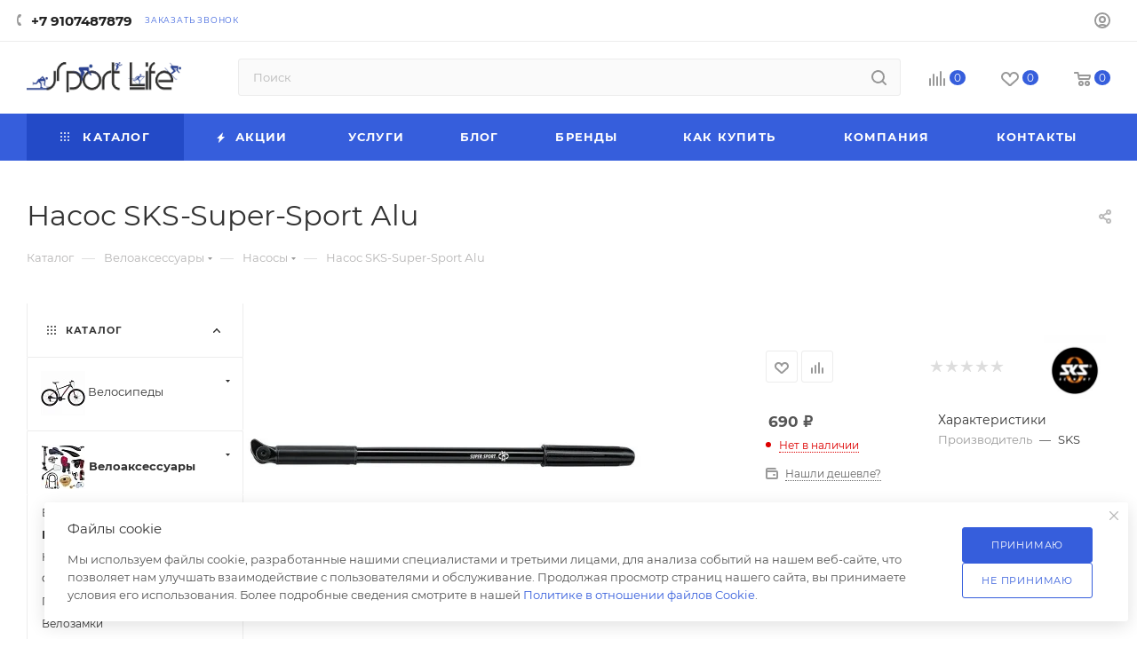

--- FILE ---
content_type: text/html; charset=UTF-8
request_url: https://sport-life.biz/catalog/veloaksessuary/nasosy/nasos-sks-super-sport-alu/
body_size: 70406
content:
<!DOCTYPE html>
<html xmlns="http://www.w3.org/1999/xhtml" xml:lang="ru" lang="ru">
<head><link rel="canonical" href="https://sport-life.biz/catalog/veloaksessuary/nasosy/nasos-sks-super-sport-alu/"/>
<title>Насос SKS-Super-Sport Аlu купить недорого, цена, фото описание в магазине Sport-Life</title>
<meta name="viewport" content="initial-scale=1.0, width=device-width, maximum-scale=1"/>
<meta name="HandheldFriendly" content="true"/>
<meta name="yes" content="yes"/>
<meta name="apple-mobile-web-app-status-bar-style" content="black"/>
<meta name="SKYPE_TOOLBAR" content="SKYPE_TOOLBAR_PARSER_COMPATIBLE"/>
<meta http-equiv="Content-Type" content="text/html; charset=UTF-8"/>
<meta name="description" content="Привлекательная цена на Насос SKS-Super-Sport Аlu, гарантия, помощь в выборе"/>
<link href="/bitrix/A.js,,_intranet,,_intranet-common.min.css,,q166634486161199+js,,_ui,,_design-tokens,,_dist,,_ui.design-tokens.min.css,,q171889455923463+js,,_ui,,_fonts,,_opensans,,_ui.font.opensans.min.css,,q16663447882320+js,,_main,,_popup,,_dist,,_main.popup.bundle.min.css,,q176249979628056+templates,,_aspro_max,,_components,,_bitrix,,_catalog,,_main,,_style.min.css,,q176417236345241+components,,_webdebug,,_propsorter,,_templates,,_linear,,_style.css,,q1639047763835+templates,,_aspro_max,,_vendor,,_css,,_carousel,,_swiper,,_swiper-bundle.min.css,,q173140269914468+templates,,_aspro_max,,_css,,_slider.swiper.min.css,,q17641723404048+templates,,_aspro_max,,_components,,_bitrix,,_sale.gift.main.products,,_main,,_style.min.css,,q1613400215604+templates,,_aspro_max,,_css,,_main_slider.min.css,,q176417235328839+templates,,_aspro_max,,_css,,_blocks,,_grid-list.min.css,,q17314027204788+templates,,_aspro_max,,_css,,_skeleton.min.css,,q1764172349693,Mcc.9UaH4Lzom1.css.pagespeed.cf.0p7bXl5tA5.css" rel="stylesheet"/>
<link href="/bitrix/A.templates,,_aspro_max,,_css,,_conditional,,_ui-card.min.css,,q1731402720518+templates,,_aspro_max,,_css,,_video_block.min.css,,q1731402720374+templates,,_aspro_max,,_css,,_left_block_main_page.min.css,,q168863641719952+templates,,_aspro_max,,_components,,_bitrix,,_menu,,_left_front_catalog,,_style.min.css,,q16886364041371+templates,,_aspro_max,,_vendor,,_css,,_carousel,,_owl,,_owl.carousel.min.css,,q16134002153351+templates,,_aspro_max,,_vendor,,_css,,_carousel,,_owl,,_owl.theme.default.min.css,,q16134002151013+templates,,_aspro_max,,_css,,_detail-gallery.min.css,,q17641723477046+templates,,_aspro_max,,_css,,_bonus-system.min.css,,q16699044301535+templates,,_aspro_max,,_css,,_jquery.fancybox.min.css,,q166601302413062+templates,,_aspro_max,,_css,,_animation,,_animation_ext.css,,q16134002164934+templates,,_aspro_max,,_components,,_bitrix,,_catalog.comments,,_catalog,,_style.css,,q176417236321596+panel,,_main,,_popup.min.css,,q168863376020774,Mcc.8DnuYIn-8t.css.pagespeed.cf.PgV4IhNEvW.css" rel="stylesheet"/>
<link href="/bitrix/A.templates,,_aspro_max,,_css,,_drop.min.css,,q16699044301997+components,,_bitrix,,_blog,,_templates,,_.default,,_style.min.css,,q166634483630185+components,,_bitrix,,_blog,,_templates,,_.default,,_themes,,_green,,_style.css,,q16134001541140+components,,_bitrix,,_rating.vote,,_templates,,_standart_text,,_style.min.css,,q16134001521963,Mcc.L3sz_tGV7w.css.pagespeed.cf.Y9aIktpS6j.css" rel="stylesheet"/>
<style data-template-style="true">@font-face{font-family:Montserrat;font-style:normal;font-weight:300;font-display:swap;src:url(/bitrix/templates/aspro_max/css/fonts/montserrat/fonts/montserrat-v15-latin_cyrillic-ext-300.eot);src:local(''),url(/bitrix/templates/aspro_max/css/fonts/montserrat/fonts/montserrat-v15-latin_cyrillic-ext-300.eot?#iefix) format('embedded-opentype'),url(/bitrix/templates/aspro_max/css/fonts/montserrat/fonts/montserrat-v15-latin_cyrillic-ext-300.woff2) format('woff2'),url(/bitrix/templates/aspro_max/css/fonts/montserrat/fonts/montserrat-v15-latin_cyrillic-ext-300.woff) format('woff'),url(/bitrix/templates/aspro_max/css/fonts/montserrat/fonts/montserrat-v15-latin_cyrillic-ext-300.ttf) format('truetype'),url(/bitrix/templates/aspro_max/css/fonts/montserrat/fonts/montserrat-v15-latin_cyrillic-ext-300.svg#Montserrat) format('svg')}@font-face{font-family:Montserrat;font-style:italic;font-weight:300;font-display:swap;src:url(/bitrix/templates/aspro_max/css/fonts/montserrat/fonts/montserrat-v15-latin_cyrillic-ext-300italic.eot);src:local(''),url(/bitrix/templates/aspro_max/css/fonts/montserrat/fonts/montserrat-v15-latin_cyrillic-ext-300italic.eot?#iefix) format('embedded-opentype'),url(/bitrix/templates/aspro_max/css/fonts/montserrat/fonts/montserrat-v15-latin_cyrillic-ext-300italic.woff2) format('woff2'),url(/bitrix/templates/aspro_max/css/fonts/montserrat/fonts/montserrat-v15-latin_cyrillic-ext-300italic.woff) format('woff'),url(/bitrix/templates/aspro_max/css/fonts/montserrat/fonts/montserrat-v15-latin_cyrillic-ext-300italic.ttf) format('truetype'),url(/bitrix/templates/aspro_max/css/fonts/montserrat/fonts/montserrat-v15-latin_cyrillic-ext-300italic.svg#Montserrat) format('svg')}@font-face{font-family:Montserrat;font-style:normal;font-weight:400;font-display:swap;src:url(/bitrix/templates/aspro_max/css/fonts/montserrat/fonts/montserrat-v15-latin_cyrillic-ext-regular.eot);src:local(''),url(/bitrix/templates/aspro_max/css/fonts/montserrat/fonts/montserrat-v15-latin_cyrillic-ext-regular.eot?#iefix) format('embedded-opentype'),url(/bitrix/templates/aspro_max/css/fonts/montserrat/fonts/montserrat-v15-latin_cyrillic-ext-regular.woff2) format('woff2'),url(/bitrix/templates/aspro_max/css/fonts/montserrat/fonts/montserrat-v15-latin_cyrillic-ext-regular.woff) format('woff'),url(/bitrix/templates/aspro_max/css/fonts/montserrat/fonts/montserrat-v15-latin_cyrillic-ext-regular.ttf) format('truetype'),url(/bitrix/templates/aspro_max/css/fonts/montserrat/fonts/montserrat-v15-latin_cyrillic-ext-regular.svg#Montserrat) format('svg')}@font-face{font-family:Montserrat;font-style:italic;font-weight:400;font-display:swap;src:url(/bitrix/templates/aspro_max/css/fonts/montserrat/fonts/montserrat-v15-latin_cyrillic-ext-italic.eot);src:local(''),url(/bitrix/templates/aspro_max/css/fonts/montserrat/fonts/montserrat-v15-latin_cyrillic-ext-italic.eot?#iefix) format('embedded-opentype'),url(/bitrix/templates/aspro_max/css/fonts/montserrat/fonts/montserrat-v15-latin_cyrillic-ext-italic.woff2) format('woff2'),url(/bitrix/templates/aspro_max/css/fonts/montserrat/fonts/montserrat-v15-latin_cyrillic-ext-italic.woff) format('woff'),url(/bitrix/templates/aspro_max/css/fonts/montserrat/fonts/montserrat-v15-latin_cyrillic-ext-italic.ttf) format('truetype'),url(/bitrix/templates/aspro_max/css/fonts/montserrat/fonts/montserrat-v15-latin_cyrillic-ext-italic.svg#Montserrat) format('svg')}@font-face{font-family:Montserrat;font-style:normal;font-weight:500;font-display:swap;src:url(/bitrix/templates/aspro_max/css/fonts/montserrat/fonts/montserrat-v15-latin_cyrillic-ext-500.eot);src:local(''),url(/bitrix/templates/aspro_max/css/fonts/montserrat/fonts/montserrat-v15-latin_cyrillic-ext-500.eot?#iefix) format('embedded-opentype'),url(/bitrix/templates/aspro_max/css/fonts/montserrat/fonts/montserrat-v15-latin_cyrillic-ext-500.woff2) format('woff2'),url(/bitrix/templates/aspro_max/css/fonts/montserrat/fonts/montserrat-v15-latin_cyrillic-ext-500.woff) format('woff'),url(/bitrix/templates/aspro_max/css/fonts/montserrat/fonts/montserrat-v15-latin_cyrillic-ext-500.ttf) format('truetype'),url(/bitrix/templates/aspro_max/css/fonts/montserrat/fonts/montserrat-v15-latin_cyrillic-ext-500.svg#Montserrat) format('svg')}@font-face{font-family:Montserrat;font-style:italic;font-weight:500;font-display:swap;src:url(/bitrix/templates/aspro_max/css/fonts/montserrat/fonts/montserrat-v15-latin_cyrillic-ext-500italic.eot);src:local(''),url(/bitrix/templates/aspro_max/css/fonts/montserrat/fonts/montserrat-v15-latin_cyrillic-ext-500italic.eot?#iefix) format('embedded-opentype'),url(/bitrix/templates/aspro_max/css/fonts/montserrat/fonts/montserrat-v15-latin_cyrillic-ext-500italic.woff2) format('woff2'),url(/bitrix/templates/aspro_max/css/fonts/montserrat/fonts/montserrat-v15-latin_cyrillic-ext-500italic.woff) format('woff'),url(/bitrix/templates/aspro_max/css/fonts/montserrat/fonts/montserrat-v15-latin_cyrillic-ext-500italic.ttf) format('truetype'),url(/bitrix/templates/aspro_max/css/fonts/montserrat/fonts/montserrat-v15-latin_cyrillic-ext-500italic.svg#Montserrat) format('svg')}@font-face{font-family:Montserrat;font-style:normal;font-weight:600;font-display:swap;src:url(/bitrix/templates/aspro_max/css/fonts/montserrat/fonts/montserrat-v15-latin_cyrillic-ext-600.eot);src:local(''),url(/bitrix/templates/aspro_max/css/fonts/montserrat/fonts/montserrat-v15-latin_cyrillic-ext-600.eot?#iefix) format('embedded-opentype'),url(/bitrix/templates/aspro_max/css/fonts/montserrat/fonts/montserrat-v15-latin_cyrillic-ext-600.woff2) format('woff2'),url(/bitrix/templates/aspro_max/css/fonts/montserrat/fonts/montserrat-v15-latin_cyrillic-ext-600.woff) format('woff'),url(/bitrix/templates/aspro_max/css/fonts/montserrat/fonts/montserrat-v15-latin_cyrillic-ext-600.ttf) format('truetype'),url(/bitrix/templates/aspro_max/css/fonts/montserrat/fonts/montserrat-v15-latin_cyrillic-ext-600.svg#Montserrat) format('svg')}@font-face{font-family:Montserrat;font-style:italic;font-weight:600;font-display:swap;src:url(/bitrix/templates/aspro_max/css/fonts/montserrat/fonts/montserrat-v15-latin_cyrillic-ext-600italic.eot);src:local(''),url(/bitrix/templates/aspro_max/css/fonts/montserrat/fonts/montserrat-v15-latin_cyrillic-ext-600italic.eot?#iefix) format('embedded-opentype'),url(/bitrix/templates/aspro_max/css/fonts/montserrat/fonts/montserrat-v15-latin_cyrillic-ext-600italic.woff2) format('woff2'),url(/bitrix/templates/aspro_max/css/fonts/montserrat/fonts/montserrat-v15-latin_cyrillic-ext-600italic.woff) format('woff'),url(/bitrix/templates/aspro_max/css/fonts/montserrat/fonts/montserrat-v15-latin_cyrillic-ext-600italic.ttf) format('truetype'),url(/bitrix/templates/aspro_max/css/fonts/montserrat/fonts/montserrat-v15-latin_cyrillic-ext-600italic.svg#Montserrat) format('svg')}@font-face{font-family:Montserrat;font-style:normal;font-weight:700;font-display:swap;src:url(/bitrix/templates/aspro_max/css/fonts/montserrat/fonts/montserrat-v15-latin_cyrillic-ext-700.eot);src:local(''),url(/bitrix/templates/aspro_max/css/fonts/montserrat/fonts/montserrat-v15-latin_cyrillic-ext-700.eot?#iefix) format('embedded-opentype'),url(/bitrix/templates/aspro_max/css/fonts/montserrat/fonts/montserrat-v15-latin_cyrillic-ext-700.woff2) format('woff2'),url(/bitrix/templates/aspro_max/css/fonts/montserrat/fonts/montserrat-v15-latin_cyrillic-ext-700.woff) format('woff'),url(/bitrix/templates/aspro_max/css/fonts/montserrat/fonts/montserrat-v15-latin_cyrillic-ext-700.ttf) format('truetype'),url(/bitrix/templates/aspro_max/css/fonts/montserrat/fonts/montserrat-v15-latin_cyrillic-ext-700.svg#Montserrat) format('svg')}@font-face{font-family:Montserrat;font-style:italic;font-weight:700;font-display:swap;src:url(/bitrix/templates/aspro_max/css/fonts/montserrat/fonts/montserrat-v15-latin_cyrillic-ext-700italic.eot);src:local(''),url(/bitrix/templates/aspro_max/css/fonts/montserrat/fonts/montserrat-v15-latin_cyrillic-ext-700italic.eot?#iefix) format('embedded-opentype'),url(/bitrix/templates/aspro_max/css/fonts/montserrat/fonts/montserrat-v15-latin_cyrillic-ext-700italic.woff2) format('woff2'),url(/bitrix/templates/aspro_max/css/fonts/montserrat/fonts/montserrat-v15-latin_cyrillic-ext-700italic.woff) format('woff'),url(/bitrix/templates/aspro_max/css/fonts/montserrat/fonts/montserrat-v15-latin_cyrillic-ext-700italic.ttf) format('truetype'),url(/bitrix/templates/aspro_max/css/fonts/montserrat/fonts/montserrat-v15-latin_cyrillic-ext-700italic.svg#Montserrat) format('svg')}</style>
<style data-template-style="true">:root{--on_toggle:initial;--OFF_toggle: }.theme-default,.theme-light{--light:var(--ON_toggle);--dark:var(--OFF_toggle)}.theme-dark{--light:var(--OFF_toggle);--dark:var(--ON_toggle)}body,.theme-dark{--white_text_black:var(--light,#333) var(--dark,white);--white_text_black2:var(--light,#222) var(--dark,white);--white_text_black_reverse:var(--light,#fff) var(--dark,#333);--basic_text_black:var(--light,#555) var(--dark,#ccc);--light_basic_text_black:var(--light,#666) var(--dark,#ccc);--black_bg_black:var(--light,#fff) var(--dark,#1b1b1b);--darkerblack_bg_black:var(--light,#f8f8f8) var(--dark,#121212);--stroke_black:var(--light,#ececec) var(--dark,#3a3a3a);--stroke_black_hover:var(--light,#fff) var(--dark,#3a3a3a);--card_bg_black:var(--light,#fff) var(--dark,#232323);--card_bg_hover_black:var(--light,#fff) var(--dark,#2b2b2b);--arrows_bg_black:var(--light,#fff) var(--dark,#444);--line_bg_black:var(--light,#f2f2f2) var(--dark,#2b2b2b);--light_bg_black:var(--light,#fafafa) var(--dark,#1b1b1b);--light2_bg_black:var(--light,#fafafa) var(--dark,#232323);--gray_bg_black:var(--light,#ccc) var(--dark,#3a3a3a);--white_bg_ccc:var(--light,#fff) var(--dark,#ccc);--fill_dark_light:var(--light,#333) var(--dark,#fff);--fill_dark_light_ccc:var(--light,#333) var(--dark,#ccc);--fill_dark_light_hover:var(--light,var(--theme-base-color)) var(--dark,#ccc);--fill_dark_light_white_hover:var(--light,var(--theme-base-color)) var(--dark,#fff);--dark_light-wtheme-hue:var(--light,var(--theme-base-color-hue)) var(--dark,0);--dark_light-wtheme-saturation:var(--light,var(--theme-base-color-saturation)) var(--dark,0%);--dark_light-wtheme-lightness:var(--light,var(--theme-base-color-lightness)) var(--dark,100%);--dark_light-hue:var(--light,0) var(--dark,0);--dark_light-saturation:var(--light,0%) var(--dark,0%);--dark_light-lightness:var(--light,97%) var(--dark,7%);--checkbox_dark_light:var(--light,#afafaf) var(--dark,#3a3a3a);--opacity_dark_light_hover:var(--light,var(--theme-base-opacity-color)) var(--dark,#3a3a3a);--dff_dark_light:var(--light,#fff) var(--dark,#121212)}@media (prefers-color-scheme:dark){.theme-default{--light:var(--OFF_toggle);--dark:var(--ON_toggle)}}</style>
<style data-template-style="true">.color-theme{color:#9e9e9e;color:var(--theme-base-color)}.colored_theme_bg,.colored_theme_bg_before:before,.colored_theme_hover_bg-block:hover .colored_theme_hover_bg-el,.colored_theme_hover_bg:hover,.colored_theme_hover_bg_before:hover:before,.item-accordion-wrapper.opened .accordion-head:before,.landings-list__item--active,.theme-bg-active.active,.video-block .image .play:after{background-color:#9e9e9e;background-color:var(--theme-base-color);border-color:#9e9e9e;border-color:var(--theme-base-color)}.fill-dark-light,.fill-dark-light path,.fill-dark-light-block path,.fill-dark-light-block use{fill:var(--fill_dark_light)}.fill-use-999 svg use,.fill-use-svg-999{fill:#999}.colored:hover,.dark-color:not(.active){color:#333;color:var(--white_text_black);text-decoration:none}.colored,.dark-color:hover,.top-block .menu>li>a:hover,a.colored,body#main .colored_theme_hover_text:hover,body#main .colored_theme_text,body#main .colored_theme_text_with_hover:not(:hover){color:#9e9e9e;color:var(--fill_dark_light_hover)}.sites:hover .svg.inline use,.top-btn .svg.inline:hover svg path,.top-btn .svg.inline:hover svg use,.top-btn:hover .svg.inline svg path,.top-btn:hover .svg.inline svg use,a:hover .svg.inline path,a:hover .svg.inline use{fill:var(--fill_dark_light_hover)}.wrapper1:not(.light-menu-color) .header_wrap:not(.light-menu-color) .logo_and_menu-row .wrap_icon .top-btn:hover .title{color:#9e9e9e;color:var(--fill_dark_light_white_hover)}.dark_link:hover span,.dl:hover a,.hover_color_theme:hover,.selected a.dark_link,a.dark_link:hover,a.muted:hover{color:#9e9e9e;color:var(--fill_dark_light_hover)!important}#main .colored_theme_svg svg path,.colored_theme_svg,.contents.parametrs .dynamic_left_side .items_inner .bottom_description a svg path{fill:var(--theme-base-color)}.muted:not(.ncolor):hover svg path{fill:var(--fill_dark_light_white_hover)}.color-theme-hover:hover,.color-theme-hover:hover *{color:var(--fill_dark_light_hover)!important}.logo.colored svg .icon-path,.svg.colored:not(.svg-inline-icon) *{fill:var(--fill_dark_light_hover)}.svg-inline-authorization *,.svg.colored.svg-inline-icon *{fill:var(--theme-base-color)}.colored_theme_block_text:hover .colored_theme_el_text{color:var(--fill_dark_light_hover)!important}.fancybox-is-open svg:hover path,body#main .colored_theme_hover_text:hover svg path,body#main .colored_theme_text_with_hover:not(:hover) .svg svg path{fill:var(--fill_dark_light_white_hover)}.fancybox-is-open svg:hover use,body#main .colored_theme_hover_text:hover svg use,body#main .colored_theme_text_with_hover:not(:hover) .svg svg use{fill:var(--fill_dark_light_white_hover)}.colored_theme_hover_bg-block:hover .colored_theme_hover_bg-el-svg svg path{fill:var(--fill_dark_light_white_hover)}.link,body a{color:var(--fill_dark_light_white_hover);text-decoration:underline;text-decoration-color:var(--light,transparent) var(--dark,#fff);text-underline-offset:3px}.stroke-dark-light,.stroke-dark-light *,.stroke-dark-light-block path,.stroke-dark-light-block use{stroke:var(--fill_dark_light)}.btn.btn-transparent-border{background-color:transparent;color:#9e9e9e;color:var(--fill_dark_light_white_hover);border:1px solid;border-color:hsla(var(--dark_light-wtheme-hue),var(--dark_light-wtheme-saturation),var(--dark_light-wtheme-lightness),.35)}.btn.btn-transparent-border-color{border-color:hsla(var(--dark_light-wtheme-hue),var(--dark_light-wtheme-saturation),var(--dark_light-wtheme-lightness),.35);color:var(--fill_dark_light_hover)}.btn.btn-transparent-border-color:focus,.btn.btn-transparent-border-color:hover{background-color:var(--theme-base-color);border-color:var(--theme-base-color)}.btn.btn-transparent{color:#333;color:var(--white_text_black)}</style>
<link href="/bitrix/templates/aspro_max/vendor/css/A.bootstrap.min.css,q161340021592469.pagespeed.cf.4g_4OdSf6i.css" data-template-style="true" rel="stylesheet"/>
<link href="/bitrix/templates/aspro_max/css/A.styles.min.css,q1764172362170852.pagespeed.cf.kitCYLcmER.css" data-template-style="true" rel="stylesheet"/>
<link href="/bitrix/templates/aspro_max/css/blocks/A.blocks.min.css,q176417234419224.pagespeed.cf.e63L5K945T.css" data-template-style="true" rel="stylesheet"/>
<style data-template-style="true">.counter-state{position:absolute;top:0;right:0}.counter-state--in-icons{top:-3px;right:-9px}.counter-state.counter-state--empty{display:none}.counter-state__content{padding:0 4px;min-width:16px;height:15px;line-height:16px;border-radius:100%}.counter-state__content-item-value{color:#fff;font-size:.667em}</style>
<link href="/bitrix/templates/aspro_max/css/A.menu.min.css,q176417236272862.pagespeed.cf.1-aGSuAUfx.css" data-template-style="true" rel="stylesheet"/>
<link href="/bitrix/templates/aspro_max/css/A.catalog.min.css,q173140271415325.pagespeed.cf.SNlZ3GnKAZ.css" data-template-style="true" rel="stylesheet"/>
<style data-template-style="true">.has-ripple{position:relative;overflow:hidden;-webkit-transform:translate3d(0,0,0);-o-transform:translate3d(0,0,0);transform:translate3d(0,0,0)}.ripple{display:block;position:absolute;pointer-events:none;border-radius:50%;-webkit-transform:scale(0);-o-transform:scale(0);transform:scale(0);background:#fff;opacity:1}.ripple-animate{-webkit-animation:ripple;-o-animation:ripple;animation:ripple}@-webkit-keyframes ripple {
    100% {
        opacity: 0;
        -webkit-transform: scale(2);
        transform: scale(2);
    }
}@-o-keyframes ripple {
    100% {
        opacity: 0;
        -o-transform: scale(2);
        transform: scale(2);
    }
}@keyframes ripple {
    100% {
        opacity: 0;
        transform: scale(2);
    }
}</style>
<link href="/bitrix/templates/aspro_max/css/A.stores.min.css,q17641723608896.pagespeed.cf.LaFj5elIJB.css" data-template-style="true" rel="stylesheet"/>
<style data-template-style="true">.ymaps-controls-lefttop{bottom:0;top:auto!important}body .wrapper1 .ymaps-b-zoom_hints-pos_right{left:50%!important;right:auto!important;top:auto!important;bottom:20px!important;border-radius:32px;box-shadow:0 2px 6px 0 rgba(0,0,0,.2);background:#fff;margin-left:-88px}body .wrapper1 .ymaps-b-zoom{width:80px;height:36px;padding:6px 10px}body .wrapper1 .ymaps-b-zoom:before{content:'';position:absolute;right:50%;top:5px;bottom:5px;width:2px;background-color:#f5f5f5}body .wrapper1 .ymaps-b-zoom__scale{display:none}body .wrapper1 .ymaps-b-zoom__button{display:inline-block;height:26px;width:30px;opacity:.6}body .wrapper1 .ymaps-b-zoom__button:hover{opacity:1}body .wrapper1 .ymaps-b-form-button__content{background-image:none}body .wrapper1 .ymaps-b-form-button{background-image:none;overflow:visible}body .wrapper1 .ymaps-b-form-button__left{background-image:none}body .wrapper1 .ymaps-b-zoom__button_type_minus{background-image:none;text-align:center}body .wrapper1 .ymaps-b-zoom__button_type_plus{background-image:none;text-align:center}body .wrapper1 .ymaps-b-zoom__button_type_minus .ymaps-b-zoom__sprite{width:100%;height:100%;background-image:url(/bitrix/templates/aspro_max/images/svg/yandexMapMinus.svg);left:0;background-position:-6px -3px}body .wrapper1 .ymaps-b-zoom__button_type_plus .ymaps-b-zoom__sprite{width:100%;height:100%;background-image:url(/bitrix/templates/aspro_max/images/svg/yandexMapPlus.svg);left:0;top:0;background-position:-1px -3px}body .wrapper1 .ymaps-controls-righttop{bottom:0;top:auto!important}body .wrapper1 .ymaps-controls-righttop>ymaps{top:auto!important;bottom:20px!important;right:auto!important;left:50%;margin-left:2px}body .wrapper1 .ymaps-controls-righttop .ymaps-b-select.ymaps-b-select_control_listbox{background:#fff;border-radius:32px;box-shadow:0 2px 6px 0 rgba(0,0,0,.2);padding:3px 0 3px 25px;position:relative}body .wrapper1 .ymaps-controls-righttop .ymaps-b-select.ymaps-b-select_control_listbox:before{content:'';position:absolute;left:5px;top:2px;width:25px;height:25px;background-image:url(/bitrix/templates/aspro_max/images/svg/yandexMapShema.svg)}body .wrapper1 .ymaps-b-select_state_opened .ymaps-b-popupa_layout_yes{position:absolute;left:3px;bottom:100%;margin-bottom:3px;top:auto}body .wrapper1 .ymaps-b-select_state_opened .ymaps-b-popupa_layout_yes .ymaps-b-popupa__shadow{display:none}body .wrapper1 .ymaps-b-select_state_opened .ymaps-b-popupa_layout_yes .ymaps-b-popupa__body{border-radius:8px;box-shadow:0 2px 6px 0 rgba(0,0,0,.2);padding:5px}body.index .ymaps-image-with-content{background-image:none!important}@media (min-width:768px) and (max-width:1200px){body .wrapper1.with_left_block .front_map3 .ymaps-controls-righttop{bottom:auto;top:0!important}body .wrapper1.with_left_block .front_map3 .ymaps-b-zoom_hints-pos_right{left:0!important;right:auto!important;top:20px!important;bottom:auto!important;margin-left:10px}body .wrapper1.with_left_block .front_map3 .ymaps-controls-righttop>ymaps{top:20px!important;bottom:auto!important;right:0!important;left:auto;margin-right:10px}body .wrapper1.with_left_block .front_map3 .ymaps-b-select_state_opened .ymaps-b-popupa_layout_yes{top:100%;margin-top:3px;bottom:auto;left:auto!important;right:0!important}body .wrapper1.with_left_block .front_map3 .ymaps-controls-lefttop{bottom:auto;top:0!important}body .wrapper1.with_left_block .front_map2 .ymaps-controls-righttop{bottom:auto;top:0!important}body .wrapper1.with_left_block .front_map2 .ymaps-b-zoom_hints-pos_right{left:0!important;right:auto!important;top:20px!important;bottom:auto!important;margin-left:10px}body .wrapper1.with_left_block .front_map2 .ymaps-controls-righttop>ymaps{top:20px!important;bottom:auto!important;right:0!important;left:auto;margin-right:10px}body .wrapper1.with_left_block .front_map2 .ymaps-b-select_state_opened .ymaps-b-popupa_layout_yes{top:100%;margin-top:3px;bottom:auto;left:auto!important;right:0!important}body .wrapper1.with_left_block .front_map2 .ymaps-controls-lefttop{bottom:auto;top:0!important}}@media (max-width:767px){body .wrapper1 .ymaps-controls-pane{display:none!important}.yandex-map__frame{position:fixed!important;top:0;bottom:0;left:0;right:0;z-index:10000!important}.yandex-map__frame .bx-yandex-view-layout,.yandex-map__frame .bx-yandex-view-map,.yandex-map__frame .bx-yandex-map{width:100%;height:100%!important}.yandex-map__frame .bx-yandex-view-layout:before{content:none}body .yandex-map__frame .ymaps-controls-pane{display:block!important;position:absolute!important;top:auto!important;bottom:20px!important}body .wrapper1 .yandex-map__frame .ymaps-controls-righttop>ymaps{top:auto!important;bottom:0!important;left:50vw;margin-left:10px}body .wrapper1 .yandex-map__frame .ymaps-controls-lefttop>ymaps{top:auto!important;bottom:0!important;left:50vw!important;transform:translateX(calc(-100% - 15px));margin-left:0}body .wrapper1 .yandex-map__frame .ymaps-copyrights-pane,body .wrapper1 .yandex-map__frame .ymaps-copyrights-pane+ymaps{display:none!important}body .wrapper1 .yandex-map__frame .ymaps-b-select_state_opened .ymaps-b-popupa_layout_yes{bottom:100%!important;top:auto!important}.bx-yandex-view-layout{position:relative}.bx-yandex-view-layout:before{content:'';position:absolute;top:0;bottom:0;left:0;right:0;z-index:1}.bx-yandex-view-layout .yandex-map__mobile-opener{content:'';position:absolute;top:10px;right:10px;width:40px;height:40px;background-color:#fff;border-radius:4px;box-shadow:0 1px 10px rgba(0,0,0,.15);z-index:1;background-image:url(/bitrix/templates/aspro_max/images/svg/yandexMapArrows.svg);background-position:center;background-repeat:no-repeat}.bx-yandex-view-layout .yandex-map__mobile-opener.closer{background-image:url(/bitrix/templates/aspro_max/images/svg/yandexMapCloser.svg)}}@media (max-width:530px){body .wrapper1 .ymaps-controls-righttop{bottom:auto;top:0!important}body .wrapper1 .ymaps-controls-lefttop{bottom:auto;top:0!important}body .wrapper1 .ymaps-b-zoom_hints-pos_right{left:0!important;right:auto!important;top:20px!important;bottom:auto!important;margin-left:10px}body .wrapper1 .ymaps-controls-righttop>ymaps{top:20px!important;bottom:auto!important;right:0!important;left:auto;margin-right:10px}body .wrapper1 .ymaps-b-select_state_opened .ymaps-b-popupa_layout_yes{top:100%;margin-top:3px;bottom:auto;left:auto!important;right:0!important}}@media (max-width:600px){.bx-yandex-view-layout.front_map .pane_info_wrapper .pane_info{width:auto;margin:20px 16px;position:static}.bx-yandex-view-layout .pane_info_wrapper .pane_info .title_block{padding:24px 0 22px;margin:0 30px}}</style>
<style data-template-style="true">iframe.waitwindowlocal{position:absolute;border:0;z-index:9999}div.waitwindowlocal{position:absolute;width:25px;height:25px;padding:0;z-index:10000;display:none}div.waitwindowlocalshadow{position:absolute;background:rgba(255,255,255,.6);z-index:2}</style>
<link href="/bitrix/templates/aspro_max/css/searchtitle.min.css,q17314027019454.pagespeed.ce.-dzYPd56iL.css" data-template-style="true" rel="stylesheet"/>
<style data-template-style="true">.line-block{display:flex;align-items:center;flex-shrink:0;margin:0 -16px}.line-block--column{flex-direction:column}.line-block--align-normal{align-items:normal}.line-block--align-baseline{align-items:baseline}.line-block--align-flex-start{align-items:flex-start}.line-block--align-flex-end{align-items:flex-end}.line-block--flex-wrap{flex-wrap:wrap}.line-block>.line-block__item{padding-left:16px;padding-right:16px}.line-block--40{margin-left:-20px;margin-right:-20px}.line-block--40>.line-block__item{padding-left:20px;padding-right:20px}.line-block--48{margin-left:-24px;margin-right:-24px}.line-block--48>.line-block__item{padding-left:24px;padding-right:24px}.line-block--100{margin-left:-50px;margin-right:-50px}.line-block--100>.line-block__item{padding-left:50px;padding-right:50px}.line-block-80{margin-left:-40px;margin-right:-40px}.line-block--80>.line-block__item{padding-left:40px;padding-right:40px}.line-block--24{margin-left:-12px;margin-right:-12px}.line-block--24>.line-block__item{padding-left:12px;padding-right:12px}.line-block--20{margin-left:-10px;margin-right:-10px}.line-block--20>.line-block__item{padding-left:10px;padding-right:10px}.line-block--16{margin-left:-8px;margin-right:-8px}.line-block--16>.line-block__item{padding-left:8px;padding-right:8px}.line-block--12{margin-left:-6px;margin-right:-6px}.line-block--12>.line-block__item{padding-left:6px;padding-right:6px}.line-block--8{margin-left:-4px;margin-right:-4px}.line-block--8>.line-block__item{padding-left:4px;padding-right:4px}.line-block--6{margin-left:-3px;margin-right:-3px}.line-block--6>.line-block__item{padding-left:3px;padding-right:3px}.line-block--4{margin-left:-2px;margin-right:-2px}.line-block--4>.line-block__item{padding-left:2px;padding-right:2px}.line-block--2{margin-left:-1px;margin-right:-1px}.line-block--2>.line-block__item{padding-left:1px;padding-right:1px}.line-block--0{margin-left:0;margin-right:0}.line-block--0>.line-block__item{padding-left:0;padding-right:0}.line-block--flex-100>.line-block__item{flex-basis:100%}@media all and (max-width:1400px){.line-block--24-narrow{margin-left:-12px;margin-right:-12px}.line-block--24-narrow>.line-block__item{padding:0 12px}}@media all and (max-width:1300px){.line-block--24-1300{margin-left:-12px;margin-right:-12px}.line-block--24-1300>.line-block__item{padding:0 12px}}@media all and (max-width:1200px){.line-block--24-1200{margin-left:-12px;margin-right:-12px}.line-block--40-1200{margin-left:-10px;margin-right:-10px}.line-block--24-1200>.line-block__item{padding:0 12px}.line-block--40-1200>.line-block__item{padding-left:10px;padding-right:10px}}@media all and (max-width:1100px){.line-block--24-1100{margin-left:-12px;margin-right:-12px}.line-block--24-1100>.line-block__item{padding:0 12px}}@media all and (max-width:1400px){.line-block--32-narrow{margin-left:-16px;margin-right:-16px}.line-block--32-narrow>.line-block__item{padding:0 16px}.line-block--32-1400{margin-left:-16px;margin-right:-16px}.line-block--32-1400>.line-block__item{padding:0 16px}}@media all and (max-width:1300px){.line-block--32-1300{margin-left:-16px;margin-right:-16px}.line-block--32-1300>.line-block__item{padding:0 16px}}@media all and (max-width:1200px){.line-block--32-1200{margin-left:-16px;margin-right:-16px}.line-block--32-1200>.line-block__item{padding:0 16px}}@media all and (max-width:1100px){.line-block--32-1100{margin-left:-16px;margin-right:-16px}.line-block--32-1100>.line-block__item{padding:0 16px}}@media (max-width:1400px){.line-block--wrap-end-1400{flex-wrap:wrap;justify-content:flex-end}}@media (max-width:767px){.line-block--block{display:block}}.line-block--24-vertical{margin-top:-12px;margin-bottom:-12px}.line-block--24-vertical>.line-block__item{padding-top:12px;padding-bottom:12px}.line-block--16-vertical{margin-top:-8px;margin-bottom:-8px}.line-block--16-vertical>.line-block__item{padding-top:8px;padding-bottom:8px}.line-block--12-vertical{margin-top:-6px;margin-bottom:-6px}.line-block--12-vertical>.line-block__item{padding-top:6px;padding-bottom:6px}.line-block--8-vertical{margin-top:-4px;margin-bottom:-4px}.line-block--8-vertical>.line-block__item{padding-top:4px;padding-bottom:4px}.line-block--8-1-vertical{margin-top:-8px;margin-bottom:-1px}.line-block--8-1-vertical>.line-block__item{padding-top:8px;padding-bottom:1px}.line-block--5-6-vertical{margin-top:-5px;margin-bottom:-6px}.line-block--5-6-vertical>.line-block__item{padding-top:5px;padding-bottom:6px}.line-block--gap{--gap:0;margin:0;gap:var(--gap)}.line-block--gap>.line-block__item{padding:0}.line-block--gap-4{--gap:8px}.line-block--gap-6{--gap:8px}.line-block--gap-8{--gap:8px}.line-block--gap-12{--gap:12px}.line-block--gap-16{--gap:16px}.line-block--gap-20{--gap:20px}</style>
<style data-template-style="true">.menu-row .mega-menu table td.wide_menu .more_items{color:var(--light_basic_text_black)}.menu-row .mega-menu table td.wide_menu .more_items:hover{color:var(--fill_dark_light_white_hover)}</style>
<style data-template-style="true">.mega-menu{--transition-duration:0.2s;--transition-delay:0.2s;--menu-item-hover-color:#fff}.mega-menu:not(.visible){overflow:hidden}.mega-menu .dropdown-menu{display:block;opacity:0;transition:opacity var(--transition-duration) ease-in-out var(--transition-delay),visibility var(--transition-duration) ease-in-out var(--transition-delay);visibility:hidden}.dark-hover-overlay .mega-menu .menu-item.dropdown .wrap::before{background-color:transparent;bottom:0;content:"";display:block;left:0;pointer-events:none;position:fixed;right:0;top:0;transform:translate3d(0,0,0);transition:all var(--transition-duration) ease-in;z-index:4}.dropdown-submenu:hover>.dropdown-menu,.mega-menu .menu-item.wide_menu:hover .dropdown-menu,.mega-menu .menu-item:hover .wrap>.dropdown-menu{visibility:visible;opacity:1}.mega-menu .menu-item.dropdown .wrap,.mega-menu .menu-item.dropdown .wrap>a{background-color:inherit}.mega-menu .menu-item.dropdown .wrap>a,.mega-menu .menu-item.dropdown .wrap>a path{transition:all var(--transition-duration,.25s) ease-in-out}.dark-hover-overlay .mega-menu .menu-item.dropdown:hover .wrap>a{color:var(--menu-item-hover-color)!important}.dark-hover-overlay .mega-menu .menu-item.dropdown:hover .wrap>a path{fill:var(--menu-item-hover-color)!important}.mega-menu .menu-item.dropdown:hover .wrap,.mega-menu .menu-item.dropdown:hover .wrap>a{z-index:4}.mega-menu .menu-item.dropdown:hover .wrap::before{background-color:rgba(0,0,0,.6)}</style>
<style data-template-style="true">.breadcrumbs .breadcrumbs{padding:0}.breadcrumbs__item{display:inline-block;position:relative;padding-right:16px;margin-right:-16px}.mobile .breadcrumbs__item:hover .breadcrumbs__dropdown-wrapper{display:none}.mobile .breadcrumbs__item.hover .breadcrumbs__dropdown-wrapper{display:block}.breadcrumbs__separator{position:relative;zoom:1;bottom:-1px;display:inline-block;line-height:18px;margin:0 10px 0 9px;border:none;color:#ddd}.breadcrumbs__link{text-decoration:none}.breadcrumbs__item--with-dropdown:hover .breadcrumbs__arrow-down{opacity:1}.breadcrumbs__arrow-down{opacity:.5;border:none;top:13px;right:3px;display:none;height:3px;line-height:18px;margin:0 4px;position:absolute;width:5px;z-index:1;font-size:0}.breadcrumbs__arrow-down .svg{top:-8px}.breadcrumbs__item--with-dropdown .breadcrumbs__arrow-down{display:inline-block}.breadcrumbs__item-name{color:#b6b5b5}.breadcrumbs a:hover span{color:var(--fill_dark_light_white_hover)}.breadcrumbs__item--with-dropdown .breadcrumbs__item--dropdown{-webkit-transition:none;-moz-transition:none;-o-transition:none;transition:none}.breadcrumbs__dropdown-wrapper{opacity:0;visibility:hidden;transition-property:opacity,visibility;transition-duration:.2s;transition-timing-function:ease;transition-delay:.15s;padding-top:8px;top:18px;z-index:2;position:absolute;left:-18px}.breadcrumbs__item--with-dropdown:hover .breadcrumbs__dropdown-wrapper{opacity:1;visibility:visible}.breadcrumbs__dropdown{background:#fff;background:var(--card_bg_black);padding:11px 20px;text-align:left;box-shadow:0 1px 5px 1px rgba(0,0,0,.12)}.breadcrumbs__dropdown .breadcrumbs__dropdown-item{display:block;line-height:14px;padding:5px 0;text-decoration:none;text-transform:none;white-space:nowrap}@media (min-width:768px){.breadcrumbs__item--with-dropdown+.breadcrumbs__separator{margin-left:18px}}@media (max-width:767px){.breadcrumbs__item--with-dropdown .breadcrumbs__arrow-down{display:none}}</style>
<link href="/bitrix/templates/aspro_max/css/A.footer.min.css,q176417236231704.pagespeed.cf.R0M0WXGiCo.css" data-template-style="true" rel="stylesheet"/>
<style data-template-style="true">.popup.dyn_mp_jqm_frame{max-width:768px;width:auto}.marketing-popup{min-height:200px;min-width:250px}.marketing-popup:not(.marketing-popup--has-img){max-width:580px}.marketing-popup.marketing-popup--has-img .marketing-popup__picture{position:sticky;top:0;overflow:hidden;max-height:100vh}.marketing-popup.marketing-popup--has-img .marketing-popup__picture>div{display:block;width:100%;height:100%;background-size:cover;background-position:center}.marketing-popup.marketing-popup--has-img .marketing-popup__text{line-height:1.715em}.marketing-popup__btn{display:flex;gap:10px;flex-wrap:wrap;max-width:100%}.marketing-popup__btn .btn{overflow:hidden;text-overflow:ellipsis;max-width:100%}.marketing-popup .marketing-popup__main-block{padding:45px 50px 50px 50px;min-height:200px}.marketing-popup .marketing-popup__btn{margin-top:29px}.marketing-popup .marketing-popup__btn .btn{margin-bottom:0}.marketing-popup__title{margin-bottom:15px}.marketing-popup__timer{display:flex;margin-bottom:20px}.dyn_mp_jqm_frame.TEXT .marketing-popup{padding:32px 35px 30px 35px;min-height:auto}.dyn_mp_jqm_frame.TEXT .marketing-popup__title{font-size:1em;padding:0}.dyn_mp_jqm_frame.TEXT .marketing-popup__text{font-size:.8667em;line-height:1.54em;padding:0}.dyn_mp_jqm_frame.TEXT .jqmClose{padding:11px}.dyn_mp_jqm_frame.TEXT .jqmClose i,.dyn_mp_jqm_frame.TEXT .jqmClose i svg{width:10px;height:10px}.dyn_mp_jqm_frame.TEXT .marketing-popup__btn{font-size:15px;letter-spacing:.8px}.dyn_mp_jqm_frame.TEXT .marketing-popup__timer .icons{display:none!important}.dyn_mp_jqm_frame.TEXT .marketing-popup__timer .countdown{padding-right:4px;padding-left:4px}.dyn_mp_jqm_frame.TEXT{max-width:410px}.dyn_mp_jqm_frame.TEXT .marketing-popup__btn{margin-top:19px}.dyn_mp_jqm_frame.TEXT--wide{width:calc(100% - 60px)}.dyn_mp_jqm_frame.TEXT--wide .marketing-popup{display:flex;align-items:center;justify-content:space-between;max-width:none;padding:21px 40px 20px 26px;gap:20px}.dyn_mp_jqm_frame.TEXT--wide .marketing-popup__btn{margin-top:0;margin-left:10px;min-width:0}.dyn_mp_jqm_frame.TEXT--wide .marketing-popup__wrapper{flex:1;min-width:250px}.popup.dyn_mp_jqm_frame{--dyn-mp-margin:20px}@media (min-width:768px){.popup.dyn_mp_jqm_frame{margin:var(--dyn-mp-margin)}.dyn_mp_jqm_frame.BOTTOM_CENTER{bottom:0}.dyn_mp_jqm_frame.BOTTOM_RIGHT{bottom:0;right:0}.dyn_mp_jqm_frame.BOTTOM_LEFT{bottom:0;left:0}.dyn_mp_jqm_frame.TOP_CENTER{top:0}.dyn_mp_jqm_frame.TOP_RIGHT{top:0;right:0}.dyn_mp_jqm_frame.TOP_LEFT{top:0;left:0}.dyn_mp_jqm_frame.CENTER_LEFT{left:0}.dyn_mp_jqm_frame.CENTER_RIGHT{right:0}}.dyn_mp_jqm_frame.mp-no-overlay,.dyn_mp_jqm_frame.TEXT{box-shadow:var(--light,0 5px 20px 0 #0000001f) var(--dark,0 0 0 1px #ffffff33)}@media (max-width:767px){.dyn_mp_jqm_frame.mp-no-overlay{top:0}}.marketing-popup.with_web_form .form .form_head{padding-top:0}.marketing-popup.with_web_form .form .form_footer,.dyn_mp_jqm_frame .marketing-popup.with_web_form .form .form_result.success{margin-bottom:0;padding-bottom:0}.marketing-popup.with_web_form .form .form_body,.marketing-popup.with_web_form .form .form_head,.marketing-popup.with_web_form .form .form_footer,.marketing-popup.with_web_form .form .form_result{padding-left:0;padding-right:0}.marketing-popup.with_web_form.marketing-popup--has-img .marketing-popup__picture{max-width:unset}.marketing-popup.with_web_form .close.jqmClose{display:none}.marketing-popup.with_web_form .marketing-popup__coupon{margin-bottom:20px}.marketing-popup-bg-block{background-size:cover;background-repeat:no-repeat;background-position:center}.dyn_mp_jqm_frame .marketing-popup-bg-block .form-control{background-color:transparent}.popup.dyn_mp_jqm_frame.IMAGE{max-width:100vw;min-width:50px;min-height:50px}body .marketing-popup.marketing-popup--only-image{max-width:850px;min-height:50px;min-width:50px}.popup-only-image__picture{max-width:100%;max-height:calc(100vh - (2 * var(--dyn-mp-margin)))}.popup.dyn_mp_jqm_frame.light-close-btn .close svg *,.popup.dyn_mp_jqm_frame.light-close-btn .close:hover svg *{fill:#fff}.popup.dyn_mp_jqm_frame.light-close-btn .close{background:#99999932}.popup.dyn_mp_jqm_frame.light-close-btn:hover .close{background:#99999964}.marketing-popup__coupon{margin-top:20px;display:flex}.coupon-block{display:flex;min-height:50px;max-width:320px;--coupon-bg-color:rgba(54,94,220,.08);--coupon-bg-color:color-mix(in oklab,var(--theme-base-color),#fff 88%);--coupon-border-radius:3px;cursor:pointer}.coupon-block__start{width:21px;background:radial-gradient(circle at 0 50%,rgba(0,0,0,0) 8px,var(--coupon-bg-color) 0);border-bottom-left-radius:var(--coupon-border-radius);border-top-left-radius:var(--coupon-border-radius);flex-shrink:0;margin-right:-1px}.coupon-block__body{background:var(--coupon-bg-color);display:flex;flex-direction:column;gap:2px;padding:8px 22px 8px 4px;min-width:75px;justify-content:center;z-index:1;position:relative}.coupon-block__end{width:22px;background:radial-gradient(circle at 100% 50%,rgba(0,0,0,0) 8px,var(--coupon-bg-color) 0);border-bottom-right-radius:var(--coupon-border-radius);border-top-right-radius:var(--coupon-border-radius);margin-left:4px;flex-shrink:0}.coupon-block__end:before{content:"";height:100%;position:relative;top:0;bottom:0;left:-5px;display:block;width:6px;background-image:linear-gradient(0deg,var(--coupon-bg-color),var(--coupon-bg-color) 50%,transparent 50%,transparent 100%);background-size:1px 11px;background-position-y:2px}.coupon-block__text{font-weight:500;color:var(--theme-base-color);font-size:15px;line-height:19px}.coupon-block__description{color:#555;font-size:12px;line-height:18px}.coupon-block__text,.coupon-block__description{word-break:break-word;overflow:hidden;text-overflow:ellipsis}.marketing-popup-disagree{padding:50px}.dyn_mp_jqm_frame.dyn_mp_jqm_frame--no-close .close{display:none}.dyn_mp_jqm_frame .marketing-popup.marketing-popup--has-img{display:flex}@media (min-width:1200px){.popup.dyn_mp_jqm_frame.WEBFORM{max-width:850px}.popup.dyn_mp_jqm_frame.MAIN{max-width:850px}body .marketing-popup.with_web_form.marketing-popup--has-img{min-width:850px}body .marketing-popup.with_web_form.marketing-popup--has-img .captcha-row .captcha_input{max-width:135px}body .popup .marketing-popup.with_web_form.marketing-popup--has-img .captcha-row .captcha_image{left:145px}}@media (min-width:768px){.marketing-popup.marketing-popup--has-img .marketing-popup__picture{width:45%}.marketing-popup.marketing-popup--has-img .marketing-popup__main-block{width:55%}.marketing-popup__picture--right{order:1}.marketing-popup.with_web_form.marketing-popup--has-img{min-width:767px}.marketing-popup.with_web_form.marketing-popup--has-img .captcha-row .captcha_input{max-width:95px}.popup .marketing-popup.with_web_form.marketing-popup--has-img .captcha-row .captcha_image{left:105px}.dyn_mp_jqm_frame.MAIN .marketing-popup,.dyn_mp_jqm_frame.WEBFORM .marketing-popup{min-width:700px}.dyn_mp_jqm_frame.TEXT--wide .marketing-popup__btn{flex-direction:column;max-width:320px}}@media (max-width:767px){.dyn_mp_jqm_frame.TEXT{bottom:0!important;right:0!important;left:0!important;max-width:none!important;border-radius:0!important;width:100%!important;transform:none!important}.dyn_mp_jqm_frame.TEXT .marketing-popup{padding:22px 26px 20px 26px}.dyn_mp_jqm_frame.TEXT--wide .marketing-popup{flex-direction:column;align-items:baseline}.dyn_mp_jqm_frame.TEXT--wide .marketing-popup__btn{margin-left:0}.marketing-popup .marketing-popup__main-block{padding:35px 30px 30px 30px}.marketing-popup-disagree{padding:30px}.marketing-popup.marketing-popup--has-img .marketing-popup__picture{display:none}}@media (min-width:550px){.marketing-popup__info--left,.marketing-popup__info--right{width:66%}.marketing-popup__info--right{margin-left:auto}}</style>
<link href="/bitrix/templates/aspro_max/A.styles.min.css,q176417236217561.pagespeed.cf.03G0PWA_CR.css" data-template-style="true" rel="stylesheet"/>
<link href="/bitrix/templates/aspro_max/A.template_styles.min.css,q1764172362411025.pagespeed.cf.5CxfwqTvpq.css" data-template-style="true" rel="stylesheet"/>
<link href="/bitrix/templates/aspro_max/css/A.header.min.css,q176417236228300.pagespeed.cf.E7Qf-dVAd4.css" data-template-style="true" rel="stylesheet"/>
<link href="/bitrix/templates/aspro_max/css/A.media.min.css,q1764172362158373.pagespeed.cf.lub0NOp2Az.css" data-template-style="true" rel="stylesheet"/>
<style data-template-style="true">h1,h2,h3,h4,h5,h6{font-weight:400}</style>
<link href="/bitrix/templates/aspro_max/themes/13/A.theme.min.css,q176417234950795.pagespeed.cf.bJizwawZZp.css" data-template-style="true" rel="stylesheet"/>
<style data-template-style="true">.wrapper_inner.wide_page .product-view--type2 .product-info,body .maxwidth-theme,body .wrapper_inner{max-width:1408px}body .maxwidth-theme-popup{max-width:1348px!important}.fill_bg_y .front.wide_page .adv_bottom_block,.fill_bg_y .front.wide_page hr{max-width:1408px}.fill_bg_y .line-row{max-width:1408px}.fill_bg_y .banners-content .maxwidth-banner{max-width:1408px}.fill_bg_y .contacts-page-map,.fill_bg_y .contacts_map{max-width:1408px}.fill_bg_y .banner.CONTENT_BOTTOM,.fill_bg_y .banner.CONTENT_TOP,.fill_bg_y .banner.FOOTER,.fill_bg_y .banner.TOP_UNDERHEADER,.top_big_banners.half_block .swiper-pagination{max-width:1408px}.front_page:not(.with_left_block) .banners_slider_wrap.CONTENT_BOTTOM,.front_page:not(.with_left_block) .banners_slider_wrap.CONTENT_TOP,.wrapper_inner.wide_page .banners_slider_wrap.CONTENT_BOTTOM,.wrapper_inner.wide_page .banners_slider_wrap.CONTENT_TOP{max-width:1408px}body.fill_bg_y .top_big_one_banner{max-width:1408px;margin:0 auto}.type_clothes .item_slider:not(.flex) .slides{max-width:500px;height:500px;line-height:497px}.type_clothes .item_slider:not(.flex) .slides ul:not(.flex-direction-nav) li{height:500px;line-height:500px}.menu-navigation{max-width:1390px;margin:auto}@media (min-width:1401px){.fill_bg_y .contacts-page-map+.contacts.contacts-page-map-overlay{padding-left:0;padding-right:0;position:static}.fill_bg_y .contacts-page-map+.contacts.contacts-page-map-overlay .contacts-wrapper{margin-left:53px;margin-right:53px;position:relative}}@media (min-width:768px) and (max-width:1400px){.contacts-page-map+.contacts.contacts-page-map-overlay{padding-left:0;padding-right:0;margin-left:53px;margin-right:53px}}@media (min-width:1301px) and (max-width:1400px){.wrapper1.with_left_block .item-views.company.type2.sm .text-block .item{padding-left:25px}.wrapper1.with_left_block .item-views.company.type2.md .text-block .item{padding-left:25px}}@media all and (min-width:768px){.contacts-page-map+.contacts.contacts-page-map-overlay{max-width:1330px}}@media (min-width:992px){.side_RIGHT.block_side_WIDE.catalog_page .left_block .sticky-sidebar__inner>div{margin-left:auto}}@media (min-width:992px) and (max-width:1300px){.ajax_load.block .view_sale_block .title,.ajax_load.block .view_sale_block .values .item .text{font-size:10px}.ajax_load.block .view_sale_block .values .item{font-size:13px}.ajax_load.block .cost.prices .price:not(.discount){font-size:16px}.ajax_load.block .catalog_block .sale_block{font-size:11px}.ajax_load.block .catalog_block .sale_block .text{font-size:11px;padding:1px 6px 2px;margin-right:1px}}@media (max-width:1350px){.ajax_load.block .view_sale_block{width:auto;margin-left:-10px;margin-right:-10px}}@media (max-width:1500px){.owl-carousel:not(.product-detail-gallery__slider) .owl-nav{left:-25px;right:-25px}}@media (max-width:1600px){.top-block .top-description .confirm_region{left:10px}.top-description .confirm_region:after,.top-description .confirm_region:before{left:50px}}@media (min-width:1344px){.half_block .main-slider .left .banner_buttons,.half_block .main-slider .left .banner_text,.half_block .main-slider .left .banner_title{margin-left:32px!important}.top_big_banners.half_block .swiper-pagination{padding-left:27px}.half_block .main-slider .left .banner_text{padding-right:85px}}.wrapper1:not(.with_left_block) .detail_content_wrapper.side_image_N .content-text{max-width:1100px}body .project_block:not(.wti) .info,body .wrapper_inner_half .item .left_block_store{max-width:656px}</style>
<style data-template-style="true">html{font-size:15px}.fancybox-title,body,body .ymaps-map .ymaps-b-balloon,body div.bx-yandex-map{font:15px/25px Montserrat,Arial,sans-serif}.h1,.h2,.h3,.h4,.h5,.h6,.popup-window,h1,h2,h3,h4,h5,h6{font-family:Montserrat,Arial,sans-serif}body .breadcrumb>li:after{margin-top:-3px}body .item-views.type_2_within.within.services-items .item .toogle>span:before{top:3px}body .contacts-stores .item .top-wrap .show_on_map>span svg,body .contacts_list .contacts-stores .item .show_on_map>span svg{top:1px}#content #bx-soa-order-form *,.sale_order_full_table .sale-paysystem-wrapper *,body #basket-root *,body .basket-coupon-block-field-description,body .basket-coupon-block-total-price-current,body .basket-item-info-name,body .basket-item-info-name-link{font-family:Montserrat,Arial,sans-serif!important}.viewed_product_block .viewed-wrapper .block-item__title{height:53px}</style>
<style data-template-style="true"></style>
<script>if(!window.BX)window.BX={};if(!window.BX.message)window.BX.message=function(mess){if(typeof mess==='object'){for(let i in mess){BX.message[i]=mess[i];}return true;}};</script>
<script>(window.BX||top.BX).message({"pull_server_enabled":"Y","pull_config_timestamp":1762444493,"shared_worker_allowed":"Y","pull_guest_mode":"N","pull_guest_user_id":0,"pull_worker_mtime":1762444490});(window.BX||top.BX).message({"PULL_OLD_REVISION":"Для продолжения корректной работы с сайтом необходимо перезагрузить страницу."});</script>
<script>(window.BX||top.BX).message({"JS_CORE_LOADING":"Загрузка...","JS_CORE_NO_DATA":"- Нет данных -","JS_CORE_WINDOW_CLOSE":"Закрыть","JS_CORE_WINDOW_EXPAND":"Развернуть","JS_CORE_WINDOW_NARROW":"Свернуть в окно","JS_CORE_WINDOW_SAVE":"Сохранить","JS_CORE_WINDOW_CANCEL":"Отменить","JS_CORE_WINDOW_CONTINUE":"Продолжить","JS_CORE_H":"ч","JS_CORE_M":"м","JS_CORE_S":"с","JSADM_AI_HIDE_EXTRA":"Скрыть лишние","JSADM_AI_ALL_NOTIF":"Показать все","JSADM_AUTH_REQ":"Требуется авторизация!","JS_CORE_WINDOW_AUTH":"Войти","JS_CORE_IMAGE_FULL":"Полный размер"});</script>
<script src="/bitrix/js/main/core/core.min.js?1762500029229643"></script>
<script>BX.Runtime.registerExtension({"name":"main.core","namespace":"BX","loaded":true});</script>
<script>BX.setJSList(["\/bitrix\/js\/main\/core\/core_ajax.js","\/bitrix\/js\/main\/core\/core_promise.js","\/bitrix\/js\/main\/polyfill\/promise\/js\/promise.js","\/bitrix\/js\/main\/loadext\/loadext.js","\/bitrix\/js\/main\/loadext\/extension.js","\/bitrix\/js\/main\/polyfill\/promise\/js\/promise.js","\/bitrix\/js\/main\/polyfill\/find\/js\/find.js","\/bitrix\/js\/main\/polyfill\/includes\/js\/includes.js","\/bitrix\/js\/main\/polyfill\/matches\/js\/matches.js","\/bitrix\/js\/ui\/polyfill\/closest\/js\/closest.js","\/bitrix\/js\/main\/polyfill\/fill\/main.polyfill.fill.js","\/bitrix\/js\/main\/polyfill\/find\/js\/find.js","\/bitrix\/js\/main\/polyfill\/matches\/js\/matches.js","\/bitrix\/js\/main\/polyfill\/core\/dist\/polyfill.bundle.js","\/bitrix\/js\/main\/core\/core.js","\/bitrix\/js\/main\/polyfill\/intersectionobserver\/js\/intersectionobserver.js","\/bitrix\/js\/main\/lazyload\/dist\/lazyload.bundle.js","\/bitrix\/js\/main\/polyfill\/core\/dist\/polyfill.bundle.js","\/bitrix\/js\/main\/parambag\/dist\/parambag.bundle.js"]);</script>
<script>BX.Runtime.registerExtension({"name":"aspro_bootstrap","namespace":"window","loaded":true});</script>
<script>BX.Runtime.registerExtension({"name":"aspro_logo","namespace":"window","loaded":true});</script>
<script>(window.BX||top.BX).message({"CT_BST_SEARCH_BUTTON2":"Найти","SEARCH_IN_SITE_FULL":"По всему сайту","SEARCH_IN_SITE":"Везде","SEARCH_IN_CATALOG_FULL":"По каталогу","SEARCH_IN_CATALOG":"Каталог"});</script>
<script>BX.Runtime.registerExtension({"name":"aspro_searchtitle","namespace":"window","loaded":true});</script>
<script>BX.Runtime.registerExtension({"name":"aspro_line_block","namespace":"window","loaded":true});</script>
<script>BX.Runtime.registerExtension({"name":"aspro_mega_menu","namespace":"window","loaded":true});</script>
<script>BX.Runtime.registerExtension({"name":"intranet.design-tokens.bitrix24","namespace":"window","loaded":true});</script>
<script>BX.Runtime.registerExtension({"name":"ui.design-tokens","namespace":"window","loaded":true});</script>
<script>BX.Runtime.registerExtension({"name":"ui.fonts.opensans","namespace":"window","loaded":true});</script>
<script>BX.Runtime.registerExtension({"name":"main.popup","namespace":"BX.Main","loaded":true});</script>
<script>BX.Runtime.registerExtension({"name":"popup","namespace":"window","loaded":true});</script>
<script>BX.Runtime.registerExtension({"name":"aspro_swiper_init","namespace":"window","loaded":true});</script>
<script>BX.Runtime.registerExtension({"name":"aspro_swiper","namespace":"window","loaded":true});</script>
<script>BX.Runtime.registerExtension({"name":"main.pageobject","namespace":"BX","loaded":true});</script>
<script>(window.BX||top.BX).message({"JS_CORE_LOADING":"Загрузка...","JS_CORE_NO_DATA":"- Нет данных -","JS_CORE_WINDOW_CLOSE":"Закрыть","JS_CORE_WINDOW_EXPAND":"Развернуть","JS_CORE_WINDOW_NARROW":"Свернуть в окно","JS_CORE_WINDOW_SAVE":"Сохранить","JS_CORE_WINDOW_CANCEL":"Отменить","JS_CORE_WINDOW_CONTINUE":"Продолжить","JS_CORE_H":"ч","JS_CORE_M":"м","JS_CORE_S":"с","JSADM_AI_HIDE_EXTRA":"Скрыть лишние","JSADM_AI_ALL_NOTIF":"Показать все","JSADM_AUTH_REQ":"Требуется авторизация!","JS_CORE_WINDOW_AUTH":"Войти","JS_CORE_IMAGE_FULL":"Полный размер"});</script>
<script>BX.Runtime.registerExtension({"name":"window","namespace":"window","loaded":true});</script>
<script>BX.Runtime.registerExtension({"name":"aspro_jquery.validate","namespace":"window","loaded":true});</script>
<script>BX.Runtime.registerExtension({"name":"aspro_validate","namespace":"window","loaded":true});</script>
<script>BX.Runtime.registerExtension({"name":"aspro_jquery.uniform","namespace":"window","loaded":true});</script>
<script>(window.BX||top.BX).message({"DROP_FILE":"\u003Cspan\u003EНажмите для загрузки\u003C\/span\u003E или перетащите фото (до #COUNT_FILES# файлов, 0.5 мб на файл)"});</script>
<script>BX.Runtime.registerExtension({"name":"aspro_drop","namespace":"window","loaded":true});</script>
<script type="extension/settings" data-extension="currency.currency-core">{"region":"ru"}</script>
<script>BX.Runtime.registerExtension({"name":"currency.currency-core","namespace":"BX.Currency","loaded":true});</script>
<script>BX.Runtime.registerExtension({"name":"currency","namespace":"window","loaded":true});</script>
<script>BX.Runtime.registerExtension({"name":"aspro_swiper_main_styles","namespace":"window","loaded":true});</script>
<script>BX.Runtime.registerExtension({"name":"aspro_swiper_events","namespace":"window","loaded":true});</script>
<script>BX.Runtime.registerExtension({"name":"aspro_hash_location","namespace":"window","loaded":true});</script>
<script>BX.Runtime.registerExtension({"name":"aspro_tabs_history","namespace":"window","loaded":true});</script>
<script>BX.Runtime.registerExtension({"name":"aspro_countdown","namespace":"window","loaded":true});</script>
<script>BX.Runtime.registerExtension({"name":"aspro_grid-list","namespace":"window","loaded":true});</script>
<script>BX.Runtime.registerExtension({"name":"aspro_video_inline_appear","namespace":"window","loaded":true});</script>
<script>BX.Runtime.registerExtension({"name":"aspro_skeleton","namespace":"window","loaded":true});</script>
<script>BX.Runtime.registerExtension({"name":"aspro_ui-card","namespace":"window","loaded":true});</script>
<script>BX.Runtime.registerExtension({"name":"aspro_video_block","namespace":"window","loaded":true});</script>
<script>BX.Runtime.registerExtension({"name":"aspro_hint","namespace":"window","loaded":true});</script>
<script>BX.Runtime.registerExtension({"name":"aspro_smart_position_dropdown","namespace":"window","loaded":true});</script>
<script>BX.Runtime.registerExtension({"name":"aspro_left_menu_aim","namespace":"window","loaded":true});</script>
<script>BX.Runtime.registerExtension({"name":"ls","namespace":"window","loaded":true});</script>
<script>BX.Runtime.registerExtension({"name":"aspro_owl_carousel","namespace":"window","loaded":true});</script>
<script>BX.Runtime.registerExtension({"name":"aspro_catalog_element","namespace":"window","loaded":true});</script>
<script>BX.Runtime.registerExtension({"name":"aspro_detail_gallery","namespace":"window","loaded":true});</script>
<script>BX.Runtime.registerExtension({"name":"aspro_bonus_system","namespace":"window","loaded":true});</script>
<script>BX.Runtime.registerExtension({"name":"aspro_fancybox","namespace":"window","loaded":true});</script>
<script>BX.Runtime.registerExtension({"name":"aspro_animation_ext","namespace":"window","loaded":true});</script>
<script>(window.BX||top.BX).message({"LANGUAGE_ID":"ru","FORMAT_DATE":"DD.MM.YYYY","FORMAT_DATETIME":"DD.MM.YYYY HH:MI:SS","COOKIE_PREFIX":"BITRIX_SM","SERVER_TZ_OFFSET":"10800","UTF_MODE":"Y","SITE_ID":"s1","SITE_DIR":"\/","USER_ID":"","SERVER_TIME":1768361784,"USER_TZ_OFFSET":0,"USER_TZ_AUTO":"Y","bitrix_sessid":"284c68e1a7d0306611d92b777f873f24"});</script>
<script src="/bitrix/js/pull/protobuf/protobuf.min.js,q161340020876433.pagespeed.jm.1x1HifFLAB.js"></script>
<script src="/bitrix/js/pull/protobuf/model.min.js,q161340020814190.pagespeed.jm.nCfL1rg8pP.js"></script>
<script src="/bitrix/js/main/core/core_promise.js,q16134002095220.pagespeed.jm.ukLyEZyWZs.js"></script>
<script src="/bitrix/js/rest/client/rest.client.min.js,q16134002079240.pagespeed.jm.UCYHbeL97U.js"></script>
<script src="/bitrix/js/pull/client/pull.client.min.js,q176244449249849.pagespeed.ce.oG_MtAeBtk.js"></script>
<script src="/bitrix/js/main/ajax.js,q161340021135509.pagespeed.jm.NwmtLRyAMP.js"></script>
<script src="/bitrix/js/main/popup/dist/main.popup.bundle.min.js,q176250013167480.pagespeed.jm.i8IyaAE8MR.js"></script>
<script>(function(t){"use strict";const r={getRootWindow(){return r.getTopWindowOfCurrentHost(window)},isCrossOriginObject(t){try{void t.location.host}catch{return true}return false},getTopWindowOfCurrentHost(t){if(!r.isCrossOriginObject(t.parent)&&t.parent!==t&&t.parent.location.host===t.location.host){return r.getTopWindowOfCurrentHost(t.parent)}return t},getParentWindowOfCurrentHost(t){if(r.isCrossOriginObject(t.parent)){return t}return t.parent}};t.PageObject=r})(this.BX=this.BX||{});
//# sourceMappingURL=pageobject.bundle.map.js</script>
<script src="/bitrix/js/main/core/core_window.min.js,q170842202176324.pagespeed.jm.CaUqz55VsB.js"></script>
<script src="/bitrix/js/main/rating.min.js,q170024258612227.pagespeed.jm.wZpHYLWMbC.js"></script>
<script src="/bitrix/js/currency/currency-core/dist/currency-core.bundle.min.js,q17188943764569.pagespeed.jm.c1bzRD_30w.js"></script>
<script>(function(r){if(!r.BX){r.BX={}}const e=r.BX;e.namespace("BX.Currency");if(!e.Currency.Core||e.Currency.instance instanceof e.Currency.Core){return}e.Currency.instance=new e.Currency.Core;e.mergeEx(e.Currency,{setCurrencyFormat:function(r,n,c){return e.Currency.Core.setCurrencyFormat(r,n,c)},setCurrencies:function(r,n){return e.Currency.Core.setCurrencies(r,n)},getCurrencyFormat:function(r){return e.Currency.Core.getCurrencyFormat(r)},getCurrencyIndex:function(r){return e.Currency.Core.getCurrencyIndex(r)},clearCurrency:function(r){return e.Currency.Core.clearCurrency(r)},clean:function(){return e.Currency.Core.clean()},currencyFormat:function(r,n,c){return e.Currency.Core.currencyFormat(r,n,c)},loadCurrencyFormat:function(r){return e.Currency.Core.loadCurrencyFormat(r)}})})(window);</script>
<script src="/bitrix/js/main/core/core_ls.min.js,q17383423202683.pagespeed.jm.n2xVNyysts.js"></script>
<script>(function(){"use strict";var counter=function(){var cookie=(function(name){var parts=("; "+document.cookie).split("; "+name+"=");if(parts.length==2){try{return JSON.parse(decodeURIComponent(parts.pop().split(";").shift()));}catch(e){}}})("BITRIX_CONVERSION_CONTEXT_s1");if(cookie&&cookie.EXPIRE>=BX.message("SERVER_TIME"))return;var request=new XMLHttpRequest();request.open("POST","/bitrix/tools/conversion/ajax_counter.php",true);request.setRequestHeader("Content-type","application/x-www-form-urlencoded");request.send("SITE_ID="+encodeURIComponent("s1")+"&sessid="+encodeURIComponent(BX.bitrix_sessid())+"&HTTP_REFERER="+encodeURIComponent(document.referrer));};if(window.frameRequestStart===true)BX.addCustomEvent("onFrameDataReceived",counter);else
BX.ready(counter);})();</script>
<script>BX.message({'PORTAL_WIZARD_NAME':'Аспро: Максимум - интернет-магазин','PORTAL_WIZARD_DESC':'Аспро: Максимум - интернет магазин с поддержкой современных технологий: BigData, композитный сайт, фасетный поиск, адаптивная верстка','ASPRO_MAX_MOD_INST_OK':'Поздравляем, модуль «Аспро: Максимум - интернет-магазин» успешно установлен!<br />\nДля установки готового сайта, пожалуйста перейдите <a href=\'/bitrix/admin/wizard_list.php?lang=ru\'>в список мастеров<\/a> <br />и выберите пункт «Установить» в меню мастера aspro:max','ASPRO_MAX_MOD_UNINST_OK':'Удаление модуля успешно завершено','ASPRO_MAX_SCOM_INSTALL_NAME':'Аспро: Максимум - интернет-магазин','ASPRO_MAX_SCOM_INSTALL_DESCRIPTION':'Мастер создания интернет-магазина «Аспро: Максимум - интернет-магазин»','ASPRO_MAX_SCOM_INSTALL_TITLE':'Установка модуля \"Аспро: Максимум\"','ASPRO_MAX_SCOM_UNINSTALL_TITLE':'Удаление модуля \"Аспро: Максимум\"','ASPRO_MAX_SPER_PARTNER':'Аспро','ASPRO_MAX_PARTNER_URI':'http://www.aspro.ru','OPEN_WIZARDS_LIST':'Открыть список мастеров','ASPRO_MAX_INSTALL_SITE':'Установить готовый сайт','PHONE':'Телефон','FAST_VIEW':'Быстрый просмотр','TABLES_SIZE_TITLE':'Подбор размера','SOCIAL':'Социальные сети','DESCRIPTION':'Описание магазина','ITEMS':'Товары','LOGO':'Логотип','REGISTER_INCLUDE_AREA':'Текст о регистрации','AUTH_INCLUDE_AREA':'Текст об авторизации','FRONT_IMG':'Изображение компании','EMPTY_CART':'пуста','CATALOG_VIEW_MORE':'... Показать все','CATALOG_VIEW_LESS':'... Свернуть','JS_REQUIRED':'Заполните это поле','JS_FORMAT':'Неверный формат','JS_FILE_EXT':'Недопустимое расширение файла','JS_PASSWORD_COPY':'Пароли не совпадают','JS_PASSWORD_LENGTH':'Минимум 6 символов','JS_ERROR':'Неверно заполнено поле','JS_FILE_SIZE':'Максимальный размер 5мб','JS_FILE_BUTTON_NAME':'Выберите файл','JS_FILE_DEFAULT':'Прикрепите файл','JS_DATE':'Некорректная дата','JS_DATETIME':'Некорректная дата/время','JS_REQUIRED_LICENSES':'Согласитесь с условиями','JS_REQUIRED_OFFER':'Согласитесь с условиями','LICENSE_PROP':'Согласие на обработку персональных данных','LOGIN_LEN':'Введите минимум {0} символа','FANCY_CLOSE':'Закрыть','FANCY_NEXT':'Следующий','FANCY_PREV':'Предыдущий','TOP_AUTH_REGISTER':'Регистрация','CALLBACK':'Заказать звонок','ASK':'Задать вопрос','REVIEW':'Оставить отзыв','S_CALLBACK':'Заказать звонок','UNTIL_AKC':'До конца акции','TITLE_QUANTITY_BLOCK':'Остаток','TITLE_QUANTITY':'шт','TOTAL_SUMM_ITEM':'Общая стоимость ','SUBSCRIBE_SUCCESS':'Вы успешно подписались','RECAPTCHA_TEXT':'Подтвердите, что вы не робот','JS_RECAPTCHA_ERROR':'Пройдите проверку','COUNTDOWN_SEC':'сек','COUNTDOWN_MIN':'мин','COUNTDOWN_HOUR':'час','COUNTDOWN_DAY0':'дн','COUNTDOWN_DAY1':'дн','COUNTDOWN_DAY2':'дн','COUNTDOWN_WEAK0':'Недель','COUNTDOWN_WEAK1':'Неделя','COUNTDOWN_WEAK2':'Недели','COUNTDOWN_MONTH0':'Месяцев','COUNTDOWN_MONTH1':'Месяц','COUNTDOWN_MONTH2':'Месяца','COUNTDOWN_YEAR0':'Лет','COUNTDOWN_YEAR1':'Год','COUNTDOWN_YEAR2':'Года','COUNTDOWN_COMPACT_SEC':'с','COUNTDOWN_COMPACT_MIN':'м','COUNTDOWN_COMPACT_HOUR':'ч','COUNTDOWN_COMPACT_DAY':'д','COUNTDOWN_COMPACT_WEAK':'н','COUNTDOWN_COMPACT_MONTH':'м','COUNTDOWN_COMPACT_YEAR0':'л','COUNTDOWN_COMPACT_YEAR1':'г','CATALOG_PARTIAL_BASKET_PROPERTIES_ERROR':'Заполнены не все свойства у добавляемого товара','CATALOG_EMPTY_BASKET_PROPERTIES_ERROR':'Выберите свойства товара, добавляемые в корзину в параметрах компонента','CATALOG_ELEMENT_NOT_FOUND':'Элемент не найден','ERROR_ADD2BASKET':'Ошибка добавления товара в корзину','CATALOG_SUCCESSFUL_ADD_TO_BASKET':'Успешное добавление товара в корзину','ERROR_BASKET_TITLE':'Ошибка корзины','ERROR_BASKET_PROP_TITLE':'Выберите свойства, добавляемые в корзину','ERROR_BASKET_BUTTON':'Выбрать','BASKET_TOP':'Корзина в шапке','ERROR_ADD_DELAY_ITEM':'Ошибка отложенной корзины','VIEWED_TITLE':'Ранее вы смотрели','VIEWED_BEFORE':'Ранее вы смотрели','BEST_TITLE':'Лучшие предложения','CT_BST_SEARCH_BUTTON':'Поиск','CT_BST_SEARCH2_BUTTON':'Найти','BASKET_PRINT_BUTTON':'Распечатать','BASKET_CLEAR_ALL_BUTTON':'Очистить','BASKET_QUICK_ORDER_BUTTON':'Быстрый заказ','BASKET_CONTINUE_BUTTON':'Продолжить покупки','BASKET_ORDER_BUTTON':'Оформить заказ','SHARE_BUTTON':'Поделиться','BASKET_CHANGE_TITLE':'Ваш заказ','BASKET_CHANGE_LINK':'Изменить','MORE_INFO_SKU':'Купить','FROM':'от','BEFORE':'до','TITLE_BLOCK_VIEWED_NAME':'Ранее вы смотрели','T_BASKET':'Корзина','FILTER_EXPAND_VALUES':'Показать все','FILTER_HIDE_VALUES':'Свернуть','FULL_ORDER':'Полный заказ','CUSTOM_COLOR_CHOOSE':'Выбрать','CUSTOM_COLOR_CANCEL':'Отмена','S_MOBILE_MENU':'Меню','MAX_T_MENU_BACK':'Назад','MAX_T_MENU_CALLBACK':'Обратная связь','MAX_T_MENU_CONTACTS_TITLE':'Будьте на связи','SEARCH_TITLE':'Поиск','SEARCH_VALUES_EMPTY_TITLE':'Ничего не нашлось','SOCIAL_TITLE':'Оставайтесь на связи','HEADER_SCHEDULE':'Время работы','SEO_TEXT':'SEO описание','COMPANY_IMG':'Картинка компании','COMPANY_TEXT':'Описание компании','CONFIG_SAVE_SUCCESS':'Настройки сохранены','CONFIG_SAVE_FAIL':'Ошибка сохранения настроек','ITEM_ECONOMY':'Экономия','ITEM_ARTICLE':'Артикул: ','JS_FORMAT_ORDER':'имеет неверный формат','JS_BASKET_COUNT_TITLE':'В корзине товаров на SUMM','POPUP_VIDEO':'Видео','POPUP_GIFT_TEXT':'Нашли что-то особенное? Намекните другу о подарке!','ORDER_FIO_LABEL':'Ф.И.О.','ORDER_PHONE_LABEL':'Телефон','ORDER_REGISTER_BUTTON':'Регистрация','PRICES_TYPE':'Варианты цен','FILTER_HELPER_VALUES':' знач.','SHOW_MORE_SCU_MAIN':'Еще #COUNT#','SHOW_MORE_SCU_1':'предложение','SHOW_MORE_SCU_2':'предложения','SHOW_MORE_SCU_3':'предложений','PARENT_ITEM_NOT_FOUND':'Не найден основной товар для услуги в корзине. Обновите страницу и попробуйте снова.','INVALID_NUMBER':'Неверный номер','INVALID_COUNTRY_CODE':'Неверный код страны','TOO_SHORT':'Номер слишком короткий','TOO_LONG':'Номер слишком длинный','FORM_REQUIRED_FIELDS':'обязательные поля'})</script>
<style data-skip-moving="true">.iti__hide{display:none}</style>
<meta name="theme-color" content="#365edc">
<style>:root{--theme-base-color:#365edc;--theme-base-opacity-color: #365edc1a;--theme-base-color-hue:226;--theme-base-color-saturation:70%;--theme-base-color-lightness:54%}</style>
<style>html{--theme-page-width:1348px;--theme-page-width-padding:30px}</style>
<script src="/bitrix/templates/aspro_max/js/observer.js.pagespeed.jm.7JxOmhlb27.js" async defer></script>
<script data-skip-moving="true">window.lazySizesConfig=window.lazySizesConfig||{};lazySizesConfig.loadMode=1;lazySizesConfig.expand=200;lazySizesConfig.expFactor=1;lazySizesConfig.hFac=0.1;window.lazySizesConfig.loadHidden=false;window.lazySizesConfig.lazyClass="lazy";</script>
<script data-skip-moving="true" defer>!function(e,t){var a=function(){t(e.lazySizes),e.removeEventListener("lazyunveilread",a,!0)};t=t.bind(null,e,e.document),"object"==typeof module&&module.exports?t(require("lazysizes")):"function"==typeof define&&define.amd?define(["lazysizes"],t):e.lazySizes?a():e.addEventListener("lazyunveilread",a,!0)}(window,function(e,i,o){"use strict";var l,d,u={};function s(e,t,a){var n,r;u[e]||(n=i.createElement(t?"link":"script"),r=i.getElementsByTagName("script")[0],t?(n.rel="stylesheet",n.href=e):(n.onload=function(){n.onerror=null,n.onload=null,a()},n.onerror=n.onload,n.src=e),u[e]=!0,u[n.src||n.href]=!0,r.parentNode.insertBefore(n,r))}i.addEventListener&&(l=function(e,t){var a=i.createElement("img");a.onload=function(){a.onload=null,a.onerror=null,a=null,t()},a.onerror=a.onload,a.src=e,a&&a.complete&&a.onload&&a.onload()},addEventListener("lazybeforeunveil",function(e){var t,a,n;if(e.detail.instance==o&&!e.defaultPrevented){var r=e.target;if("none"==r.preload&&(r.preload=r.getAttribute("data-preload")||"auto"),null!=r.getAttribute("data-autoplay"))if(r.getAttribute("data-expand")&&!r.autoplay)try{r.play()}catch(e){}else requestAnimationFrame(function(){r.setAttribute("data-expand","-10"),o.aC(r,o.cfg.lazyClass)});(t=r.getAttribute("data-link"))&&s(t,!0),(t=r.getAttribute("data-script"))&&(e.detail.firesLoad=!0,s(t,null,function(){e.detail.firesLoad=!1,o.fire(r,"_lazyloaded",{},!0,!0)})),(t=r.getAttribute("data-require"))&&(o.cfg.requireJs?o.cfg.requireJs([t]):s(t)),(a=r.getAttribute("data-bg"))&&(e.detail.firesLoad=!0,l(a,function(){r.style.backgroundImage="url("+(d.test(a)?JSON.stringify(a):a)+")",e.detail.firesLoad=!1,o.fire(r,"_lazyloaded",{},!0,!0)})),(n=r.getAttribute("data-poster"))&&(e.detail.firesLoad=!0,l(n,function(){r.poster=n,e.detail.firesLoad=!1,o.fire(r,"_lazyloaded",{},!0,!0)}))}},!(d=/\(|\)|\s|'/)))});</script>
<script src="/bitrix/templates/aspro_max/js/lazysizes.min.js.pagespeed.jm.x1IiqDdGLB.js" data-skip-moving="true" defer></script>
<link href="/bitrix/templates/aspro_max/css/print.min.css,q168863640421755.pagespeed.ce.-ETbKOYe3W.css" data-template-style="true" rel="stylesheet" media="print">
<script src="/bitrix/templates/aspro_max/js/app.min.js,q17641723442299.pagespeed.ce.TAG84TKt3J.js"></script>
<script data-skip-moving="true" src="/bitrix/js/main/jquery/jquery-2.2.4.min.js.pagespeed.jm.pJg2D_p7ze.js"></script>
<script data-skip-moving="true" src="/bitrix/templates/aspro_max/js/speed.min.js,q=1731402714.pagespeed.ce.yXB1lBBbSJ.js"></script>
<link rel="shortcut icon" href="/favicon.png" type="image/png"/>
<link rel="apple-touch-icon" sizes="180x180" href="/upload/CMax/8fe/8fe2b06a329c2e2a64ad4b48950fdb91.gif"/>
<meta property="og:description" content="Привлекательная цена на Насос SKS-Super-Sport Аlu, гарантия, помощь в выборе"/>
<meta property="og:image" content="https://sport-life.biz/upload/iblock/d97/d97929b22ad677d399cecbf7a173a801.jpeg"/>
<link rel="image_src" href="https://sport-life.biz/upload/iblock/d97/d97929b22ad677d399cecbf7a173a801.jpeg"/>
<meta property="og:title" content="Насос SKS-Super-Sport Аlu купить недорого, цена, фото описание в магазине Sport-Life"/>
<meta property="og:type" content="website"/>
<meta property="og:url" content="https://sport-life.biz/catalog/veloaksessuary/nasosy/nasos-sks-super-sport-alu/"/>
<script defer="">BX.ready((function(){BX.ajax({url:arAsproOptions.SITE_DIR+"ajax/bottom_panel.php",processData:!1,onsuccess:function(t){const o=BX.processHTML(t);o.STYLE.length>0&&BX.loadCSS(o.STYLE),document.querySelector("body").insertAdjacentHTML("beforeend",o.HTML),location.pathname&&document.querySelectorAll(".bottom-icons-panel__content-link").forEach((t=>{t.classList.remove("bottom-icons-panel__content-link--active"),t.getAttribute("href")===location.pathname&&t.classList.add("bottom-icons-panel__content-link--active")})),BX.ajax.processScripts(o.SCRIPT)}})}));</script>
<script src="/bitrix/templates/aspro_max/vendor/js/bootstrap.js,q161340021527908.pagespeed.jm.UEyOTybGpF.js"></script>
<script>(function(a){if(typeof define==="function"&&define.amd){define(["jquery"],a);}else{a(jQuery);}}(function(a){a.fn.addBack=a.fn.addBack||a.fn.andSelf;a.fn.extend({actual:function(b,l){if(!this[b]){throw'$.actual => The jQuery method "'+b+'" you called does not exist';}var f={absolute:false,clone:false,includeMargin:false,display:"block"};var i=a.extend(f,l);var e=this.eq(0);var h,j;if(i.clone===true){h=function(){var m="position: absolute !important; top: -1000 !important; ";e=e.clone().attr("style",m).appendTo("body");};j=function(){e.remove();};}else{var g=[];var d="";var c;h=function(){c=e.parents().addBack().filter(":hidden");d+="visibility: hidden !important; display: "+i.display+" !important; ";if(i.absolute===true){d+="position: absolute !important; ";}c.each(function(){var m=a(this);var n=m.attr("style");g.push(n);m.attr("style",n?n+";"+d:d);});};j=function(){c.each(function(m){var o=a(this);var n=g[m];if(n===undefined){o.removeAttr("style");}else{o.attr("style",n);}});};}h();var k=/(outer)/.test(b)?e[b](i.includeMargin):e[b]();j();return k;}});}));</script>
<script>!function(m,i,h){m.ripple=function(t,e){var c=this,f=c.log=function(){c.defaults.debug&&console&&console.log&&console.log.apply(console,arguments)};c.selector=t,c.defaults={debug:!1,on:"mousedown",opacity:.4,color:"auto",multi:!1,duration:.7,rate:function(t){return t},easing:"linear"},c.defaults=m.extend({},c.defaults,e);m(i).on(c.defaults.on,c.selector,function(t){var e,i,o=m(this);if(o.addClass("has-ripple"),(i=m.extend({},c.defaults,o.data())).multi||!i.multi&&0===o.find(".ripple").length){if((e=m("<span></span>").addClass("ripple")).appendTo(o),f("Create: Ripple"),!e.height()&&!e.width()){var n=h.max(o.outerWidth(),o.outerHeight());e.css({height:n,width:n}),f("Set: Ripple size")}if(i.rate&&"function"==typeof i.rate){var a=h.round(e.width()/i.duration),l=i.rate(a),p=e.width()/l;i.duration.toFixed(2)!==p.toFixed(2)&&(f("Update: Ripple Duration",{from:i.duration,to:p}),i.duration=p)}var d="auto"==i.color?o.css("color"):i.color,r={animationDuration:i.duration.toString()+"s",animationTimingFunction:i.easing,background:d,opacity:i.opacity};f("Set: Ripple CSS",r),e.css(r)}i.multi||(f("Set: Ripple Element"),e=o.find(".ripple")),f("Destroy: Ripple Animation"),e.removeClass("ripple-animate");var s=t.pageX-o.offset().left-e.width()/2,u=t.pageY-o.offset().top-e.height()/2;i.multi&&(f("Set: Ripple animationend event"),e.one("animationend webkitAnimationEnd oanimationend MSAnimationEnd",function(){f("Note: Ripple animation ended"),f("Destroy: Ripple"),m(this).remove()})),f("Set: Ripple location"),f("Set: Ripple animation"),e.css({top:u+"px",left:s+"px"}).addClass("ripple-animate")})}}(jQuery,document,Math);</script>
<script>var matched,browser;jQuery.uaMatch=function(e){e=e.toLowerCase();var r=/(chrome)[ \/]([\w.]+)/.exec(e)||/(webkit)[ \/]([\w.]+)/.exec(e)||/(opera)(?:.*version|)[ \/]([\w.]+)/.exec(e)||/(msie)[\s?]([\w.]+)/.exec(e)||/(trident)(?:.*? rv:([\w.]+)|)/.exec(e)||e.indexOf("compatible")<0&&/(mozilla)(?:.*? rv:([\w.]+)|)/.exec(e)||[];return{browser:r[1]||"",version:r[2]||"0"}},matched=jQuery.uaMatch(navigator.userAgent),matched.browser="trident"==matched.browser?"msie":matched.browser,browser={},matched.browser&&(browser[matched.browser]=!0,browser.version=matched.version),browser.chrome?browser.webkit=!0:browser.webkit&&(browser.safari=!0),jQuery.browser=browser;</script>
<script src="/bitrix/templates/aspro_max/vendor/js/sticky-sidebar.min.js,q161340021511755.pagespeed.ce.mEurtjm66V.js"></script>
<script>!function(n){n.fn.alphanumeric=function(r){var a,e,c=n(this),t="abcdefghijklmnopqrstuvwxyz",i=n.extend({ichars:"!@#$%^&*()+=[]\\';,/{}|\":<>?~`.- _",nchars:"",allow:""},r),h=i.allow.split(""),l=0;for(l;l<h.length;l++)-1!=i.ichars.indexOf(h[l])&&(h[l]="\\"+h[l]);return i.nocaps&&(i.nchars+=t.toUpperCase()),i.allcaps&&(i.nchars+=t),i.allow=h.join("|"),e=new RegExp(i.allow,"gi"),a=(i.ichars+i.nchars).replace(e,""),c.keypress(function(n){var r=String.fromCharCode(n.charCode?n.charCode:n.which);-1==a.indexOf(r)||n.ctrlKey||n.preventDefault()}),c.blur(function(){var n=c.val(),r=0;for(r;r<n.length;r++)if(-1!=a.indexOf(n[r]))return c.val(""),!1;return!1}),c},n.fn.numeric=function(r){var a="abcdefghijklmnopqrstuvwxyz",e=a.toUpperCase();return this.each(function(){n(this).alphanumeric(n.extend({nchars:a+e},r))})},n.fn.alpha=function(r){var a="1234567890";return this.each(function(){n(this).alphanumeric(n.extend({nchars:a},r))})}}(jQuery);</script>
<script>(function(factory){if(typeof define==='function'&&define.amd){define(['jquery'],factory);}else{factory(jQuery);}}(function($){var pluses=/\+/g;function encode(s){return config.raw?s:encodeURIComponent(s);}function decode(s){return config.raw?s:decodeURIComponent(s);}function stringifyCookieValue(value){return encode(config.json?JSON.stringify(value):String(value));}function parseCookieValue(s){if(s.indexOf('"')===0){s=s.slice(1,-1).replace(/\\"/g,'"').replace(/\\\\/g,'\\');}try{s=decodeURIComponent(s.replace(pluses,' '));return config.json?JSON.parse(s):s;}catch(e){}}function read(s,converter){var value=config.raw?s:parseCookieValue(s);return $.isFunction(converter)?converter(value):value;}var config=$.cookie=function(key,value,options){if(value!==undefined&&!$.isFunction(value)){options=$.extend({},config.defaults,options);if(typeof options.expires==='number'){var days=options.expires,t=options.expires=new Date();t.setTime(+t+days*864e+5);}return(document.cookie=[encode(key),'=',stringifyCookieValue(value),options.expires?'; expires='+options.expires.toUTCString():'',options.path?'; path='+options.path:'',options.domain?'; domain='+options.domain:'',options.secure?'; secure':''].join(''));}var result=key?undefined:{};var cookies=document.cookie?document.cookie.split('; '):[];for(var i=0,l=cookies.length;i<l;i++){var parts=cookies[i].split('=');var name=decode(parts.shift());var cookie=parts.join('=');if(key&&key===name){result=read(cookie,value);break;}if(!key&&(cookie=read(cookie))!==undefined){result[name]=cookie;}}return result;};config.defaults={};$.removeCookie=function(key,options){if($.cookie(key)===undefined){return false;}$.cookie(key,'',$.extend({},options,{expires:-1}));return!$.cookie(key);};}));</script>
<script src="/bitrix/templates/aspro_max/js/mobile.min.js,q173140272014855.pagespeed.ce.iBIMPKSw_4.js"></script>
<script src="/bitrix/templates/aspro_max/js/main.min.js,q1764172362178232.pagespeed.ce.GfK8SFSfYy.js"></script>
<script src="/bitrix/templates/aspro_max/js/blocks/blocks.min.js,q17641723624838.pagespeed.ce.xUW0pFIdPJ.js"></script>
<script src="/bitrix/templates/aspro_max/js/logo.min.js,q17002404503490.pagespeed.ce.-mujNs4zs5.js"></script>
<script>$(document).on("mouseenter",".basket-link:not(.basket):not(.counter-state--empty)",(function(){if(window.matchMedia("(min-width: 992px)").matches){const t=$(this),o=t.parent();let e=o.find(".basket_hover_block"),n=t.hasClass("compare")?"compare":"favorite",a={type:n};e.length||(e=$('<div class="basket_hover_block loading_block1 loading_block_content1 dropdown-'+n+'"></div>'),e.appendTo(o)),e.hasClass("loaded")||BX.ajax.runAction("aspro:max.DropdownProducts.show",{data:{params:a}}).then((t=>{e.addClass("loaded"),e.html(t.data.html)}),(t=>{}))}})),$(document).on("click",".dropdown-product__items .remove-cell",(function(){let t=$(this),o=JItemAction.factory(this);o.state=!1,t.css("pointer-events","none"),t.closest(".dropdown-product__item").fadeOut(400,(function(){let o=t.closest(".basket_hover_block"),e=o.find(".dropdown-product__item:visible");$(this).remove(),e.length||o.html("")})),o.updateState()}));</script>
<script src="/bitrix/templates/aspro_max/js/autoload/item-action.min.js,q176417234411381.pagespeed.ce.FLcupLVTfK.js"></script>
<script>function useOfferSelect(){BX.ready(()=>{if(!("SelectOfferProp"in window)){const $catalogItems=$(".load-offer-js");$catalogItems.length&&$catalogItems.iAppear((function(e){loadScripts([arAsproOptions.SITE_TEMPLATE_PATH+"/js/select_offer.min.js",arAsproOptions.SITE_TEMPLATE_PATH+"/js/select_offer_func.min.js"])}),{accX:0,accY:100})}if(!("appAspro"in window&&window.appAspro.skuDetailJSLoad)){const $catalogDetail=$(".sku_in_detail");$catalogDetail.length&&$catalogDetail.iAppear((function(e){loadScripts(arAsproOptions.SITE_TEMPLATE_PATH+"/js/select_offer_detail.min.js")}),{accX:0,accY:100})}})}</script>
<script src="/bitrix/templates/aspro_max/js/jquery.validate.min.js,q161340021622257.pagespeed.jm.CrAAn860id.js"></script>
<script src="/bitrix/templates/aspro_max/js/conditional/validation.min.js,q17641723623450.pagespeed.ce.TUdlhSGPoi.js"></script>
<script src="/bitrix/templates/aspro_max/js/jquery.uniform.min.js,q16134002168308.pagespeed.ce.KEJlR4KnXL.js"></script>
<script src="/bitrix/components/bitrix/search.title/script.min.js,q17624443956543.pagespeed.jm.PFghKZXkwe.js"></script>
<script src="/bitrix/templates/aspro_max/components/bitrix/search.title/mega_menu/script.min.js,q17314027017630.pagespeed.ce._MXQNADSdP.js"></script>
<script>$(document).on("click",".dropdown-select.searchtype .dropdown-select__list-link:not(.dropdown-select__list-link--current)",(function(){let $this=$(this),type=$this.data("type"),name="all"===type?BX.message("SEARCH_IN_SITE"):BX.message("SEARCH_IN_CATALOG");BX.onCustomEvent("onCloseDropDown"),$.cookie("searchtitle_type",type),$this.closest(".dropdown-select").find("input[name=type]").val(type),$(".title-search-result").hide().empty(),BX.fireEvent($this.closest(".dropdown-select").find("input[name=type]")[0],"change"),$(".dropdown-select.searchtype").each((function(){$(this).closest("form").attr("action","all"===type?arAsproOptions.PAGES.SEARCH_PAGE_URL:arAsproOptions.PAGES.CATALOG_PAGE_URL),$(this).find(".dropdown-select__title>span").text(name),$(this).find("input[name=type]").val(type),$(this).find(".dropdown-select__list-link").removeClass("dropdown-select__list-link--current").addClass("darken"),$(this).find(".dropdown-select__list-link[data-type="+type+"]").addClass("dropdown-select__list-link--current").removeClass("darken")}));try{$this.closest("form").find("input[name=q]")[0].focus()}catch(e){}}));</script>
<script></script>
<script src="/bitrix/templates/aspro_max/components/bitrix/search.title/corp/script.min.js,q17314027017608.pagespeed.ce.rHrhedRnUD.js"></script>
<script>$(document).ready((function(){}));</script>
<script>window.addEventListener("DOMContentLoaded",(function(){const e=document.querySelectorAll(".menu-block, .menu-only");if(e.length)for(let o=0;o<e.length;o++)e[o].addEventListener("mouseover",(function(){e[o].querySelector(".mega-menu").classList.add("visible"),CheckTopVisibleMenu(),InitMenuNavigationAim();const n=e[o].querySelectorAll(".owl-carousel-hover");n.length&&n.forEach((e=>{e.classList.remove("owl-carousel-hover"),e.classList.add("swiper"),setTimeout((function(){initSwiperSlider(),e.classList.remove("loader_circle")}),1)}))}),{once:!0})}));</script>
<script>function setClassMobile(){arAsproOptions.THEME&&"Y"==arAsproOptions.THEME.COMPACT_FOOTER_MOBILE&&(window.matchMedia("(max-width:767px)").matches?($("footer").addClass("mobile"),$(".bottom-menu .items>.wrap_compact_mobile").addClass("accordion-body collapse"),$(".bottom-menu .items>.item.childs").attr("data-toggle","collapse")):($("footer").removeClass("mobile"),$(".bottom-menu .items>.wrap_compact_mobile").removeClass("accordion-body collapse"),$(".bottom-menu .items>.item.childs").removeAttr("data-toggle")))}readyDOM((function(){setClassMobile()})),$(window).on("resize",(function(){setClassMobile()}));</script>
<script src="/bitrix/templates/aspro_max/components/bitrix/search.title/fixed/script.min.js,q16886364177869.pagespeed.ce.Z982YYKIsH.js"></script>
<script></script>
<script src="/bitrix/templates/aspro_max/components/bitrix/catalog/main/script.min.js,q176417234914733.pagespeed.ce.uVrIEEbWys.js"></script>
<script src="/bitrix/templates/aspro_max/components/bitrix/catalog.element/main4/script.min.js,q17641723536456.pagespeed.ce.8dG3At3SxK.js"></script>
<script src="/bitrix/templates/aspro_max/components/bitrix/sale.gift.product/main/script.min.js,q168863640437248.pagespeed.ce.KBpzMjoS84.js"></script>
<script>function initSwiperSlider(selector){if("function"!=typeof Swiper)return;const $slider=$(selector||".swiper:not(.swiper-initialized):not(.appear-block)");$slider.each((function(){const _this=$(this);let options={grabCursor:!0,navigation:{nextEl:_this.parent().find(".swiper-button-next")[0],prevEl:_this.parent().find(".swiper-button-prev")[0]},pagination:{el:_this.parent().find(".swiper-pagination")[0],type:"bullets",clickable:!0}};if(_this.data("pluginOptions")&&(options=deepMerge({},options,_this.data("pluginOptions"))),options.thumbs&&"string"==typeof options.thumbs.swiper){const thumbsSwiper=$(options.thumbs.swiper).data("swiper");thumbsSwiper?options.thumbs.swiper=thumbsSwiper:delete options.thumbs}BX.onCustomEvent("onSetSliderOptions",[options]);const swiper=new Swiper(this,options);swiper.on("slideChange",(function(swiper){const eventdata={slider:swiper};BX.onCustomEvent("onSlideChanges",[eventdata])})),swiper.on("click",(function(swiper,event){const eventdata={slider:swiper,event:event};BX.onCustomEvent("onSlideClick",[eventdata])})),!1===options.init&&(swiper.on("init",(function(swiper){const eventdata={slider:swiper,options:options};BX.onCustomEvent("onInitSlider",[eventdata]),1===$slider.length&&BX.onCustomEvent("onSlideChanges",[{slider:swiper}])})),swiper.init()),_this.data("swiper",swiper)}))}function deepMerge(){const arr=[].slice.call(arguments);let destination=arr[0];const other=arr.slice(1);return other.forEach((function(params){for(let param in params)if("object"==typeof params[param])for(let param2 in params[param])"object"!=typeof destination[param]&&(destination[param]={}),destination[param][param2]=params[param][param2];else destination[param]=params[param]})),destination}readyDOM((function(){initSwiperSlider()}));</script>
<script src="/bitrix/templates/aspro_max/vendor/js/carousel/swiper/swiper-bundle.min.js,q1764172340158093.pagespeed.ce.MdrFKYc-aj.js"></script>
<script src="/bitrix/templates/aspro_max/components/bitrix/sale.gift.main.products/main/script.min.js,q16134002153522.pagespeed.ce.m5HzdeQ7By.js"></script>
<script src="/bitrix/templates/aspro_max/js/rating_likes.min.js,q16134002167297.pagespeed.ce.67QZxojtsl.js"></script>
<script>BX.addCustomEvent("onInitSlider",(t=>{if("slider"in t&&t.slider){const e=t.slider;if(e&&e.params&&"type"in e.params){if("detail_gallery_main"===e.params.type){const t=e.el.parentElement.querySelectorAll(".slider-nav");for(let e=0;e<t.length;e++)t[e].removeAttribute("style")}if("detail_gallery_thumb"===e.params.type){const t="gallery-slider-thumb__container--hide-navigation",i="gallery-wrapper--hide-thumbs",a=e.el.parentElement,r=a.closest(".detail-gallery-big"),l=a.querySelectorAll(".slider-nav");UpdateSliderArrows(e,a,t),UpdateThumbsBlock(e.slides.length,r,i);for(let t=0;t<l.length;t++)l[t].removeAttribute("style");e.on("update",(function(){const e=this.wrapperEl.children.length;UpdateSliderArrows(this,a,t),UpdateThumbsBlock(e,r,i)}))}}}})),BX.addCustomEvent("onSlideClick",(t=>{if("slider"in t&&t.slider&&"event"in t){const e=t.slider;let i=$(t.event.target).closest(".swiper-slide");if(e&&e.params&&"magnifier"in e.params){if(e.params.magnifier){const t=i.closest(".product-container");if(t.find(".zoom_picture").length){const e=t.find(".zoom_picture"),a=i.find("img"),r=i.data("big"),l=a.attr("src");e.attr("data-large",r||l),e.attr("xoriginal",r||l),e.attr("src",r||l),e.attr("data-xoriginalwidth",a.attr("data-xoriginalwidth")),e.attr("data-xoriginalheight",a.attr("data-xoriginalheight")),t.find(".detail-gallery-big__link").attr("href",l)}}}}}));const UpdateSliderArrows=function(t,e,i){t.isBeginning&&t.isEnd||!t.slides.length?e.classList.add(i):e.classList.remove(i)},UpdateThumbsBlock=function(t,e,i){void 0!==e&&(t?e.classList.remove(i):e.classList.add(i))};</script>
<script>"onhashchange"in window&&$(window).bind("hashchange",(function(){const hash=location.hash;if("#delayed"==hash?$("#basket_toolbar_button_delayed").length&&$("#basket_toolbar_button_delayed").trigger("click"):$("#basket_toolbar_button").length&&$("#basket_toolbar_button").trigger("click"),hash){"scrollRestoration"in history&&(history.scrollRestoration="manual");const dataHash=$("[data-hash]");if(dataHash.length){const tab=dataHash.find(".tabs"),tabHref=tab.find('.nav a[href="'+hash+'"]');if(tabHref.length){tabHref.trigger("click");const content_offset=tab.offset();$("html, body").animate({scrollTop:content_offset.top-90},400)}}}}));</script>
<script>function tabsHistory(){$("a.linked").on("shown.bs.tab",(function(e){var hashLink=$(this).attr("href").replace("#","");$(this).closest(".ordered-block").find(".tab-pane").removeClass("cur"),$("#"+hashLink).addClass("cur")})),$('a[data-toggle="tab"]:not(.linked)').on("shown.bs.tab",(function(e){var _this=$(e.target),parent=_this.parent();if(_this.attr("href")&&history.pushState({},"",_this.attr("href")),idTabContent=_this.attr("href"),idTabContent){let detailTextBlock=$(idTabContent).find(".ordered-block__text"),nodeDetailSpoilerButton=$(idTabContent).find(".ordered-block__spoiler-btn");detailTextBlock.length&&nodeDetailSpoilerButton.length&&showCollapsedBlock(detailTextBlock,nodeDetailSpoilerButton)}if(_this.closest(".product-item-detail-tabs-list").length&&$(".ordered-block .tabs").length){var content_offset=$(".ordered-block .tabs").offset(),tab_height=$(".product-item-detail-tabs-container-fixed").actual("outerHeight"),hfixed_height=$("#headerfixed").actual("outerHeight");$("html, body").animate({scrollTop:content_offset.top-88},400),"undefined"!=typeof initReviewsGallery&&initReviewsGallery(_this)}"#stores"===_this.attr("href")&&$(".stores_tab").length&&"undefined"!=typeof map&&(map.container.fitToViewport(),"undefined"==typeof clusterer||$(".stores_tab").find(".detail_items").is(":visible")||map.setBounds(clusterer.getBounds(),{zoomMargin:40})),"#reviews"===_this.attr("href")&&$(".tab-pane.reviews").length&&"undefined"!=typeof initReviewsGallery&&initReviewsGallery(_this),$(".nav.nav-tabs li").each((function(){var _this=$(this);_this.find(" > a.linked").length||(_this.removeClass("active"),_this.index()==parent.index()&&_this.addClass("active"))})),InitLazyLoad()}))}</script>
<script>function useCountdown(){BX.ready(()=>{const $coundowns=$(".view_sale_block");$coundowns.length&&$coundowns.iAppear((function(e){BX.loadScript([arAsproOptions.SITE_TEMPLATE_PATH+"/js/jquery.plugin.min.js",arAsproOptions.SITE_TEMPLATE_PATH+"/js/jquery.countdown.min.js",arAsproOptions.SITE_TEMPLATE_PATH+"/js/jquery.countdown-ru.js"],(function(){initCountdown()}))}),{accX:0,accY:150})})}</script>
<script>BX.addCustomEvent("onAppearVideoBlockShow",eventdata=>{if(!eventdata.target.classList.contains("video_block"))return;const videoList=eventdata.target.querySelectorAll("iframe, video");videoList.forEach(node=>{node.dataset.src&&(node.src=node.dataset.src,node.removeAttribute("data-src")),node.classList.contains("video-js")&&node.addEventListener("canplay",(function(){node.classList.remove("hidden")}))})});</script>
<script>$(document).on("click",".hint .hint__icon",(function(e){var tooltipWrapp=$(this).closest(".hint");tooltipWrapp.hasClass("active")?tooltipWrapp.removeClass("active").find(".tooltip").slideUp(200):(tooltipWrapp.addClass("active"),tooltipWrapp.find(".tooltip").slideDown(200),tooltipWrapp.find(".tooltip_close").click((function(e){e.stopPropagation(),tooltipWrapp.removeClass("active").find(".tooltip").slideUp(100)}))),e.stopPropagation()})),$(document).ready((function(){$("html, body").on("mousedown",(function(e){"string"==typeof e.target.className&&($(e.target).closest(".hint.active").length||$(".hint.active .hint__icon").trigger("click"))}))}));</script>
<script src="/bitrix/templates/aspro_max/js/jquery.history.js,q161340021621571.pagespeed.ce.cNcCGZIPfV.js"></script>
<script>$(document).on("mouseenter",".menu_top_block .has-child.v_hover",(function(){CheckTopMenuFullCatalogSubmenu()}));</script>
<script>function positionDropdown($element){const $dropdown=$element.querySelector(".dropdown");if($dropdown){let scrollHeight;document.body.offsetHeight-BX.pos($dropdown).bottom<0&&($element.classList.add("m_top"),$element.classList.remove("m_line"))}}document.addEventListener("DOMContentLoaded",(function(){const $combinedNodes=document.querySelectorAll(".menu_top_block .menu > li.v_hover.m_combined");[].forEach.call($combinedNodes,(function($combinedNode){positionDropdown($combinedNode)}))})),$(document).on("mouseenter",".menu_top_block .menu > li.v_hover.m_combined",e=>positionDropdown(e.currentTarget));</script>
<script>$(document).ready(()=>{InitLeftMenuAim()}),InitLeftMenuAim=function(){let $block=$(".menu.dropdown:not(.aim-init)"),$isBlockHover;$block.find(".full.has-child.v_hover").length&&($block.addClass("aim-init"),loadScripts(arAsproOptions.SITE_TEMPLATE_PATH+"/vendor/js/jquery.menu-aim.js",(function(){$block.menuAim({tolerance:75,rowSelector:"> .full.has-child.v_hover",activate:function(a){$(a).find(".dropdown").show()},deactivate:function(a){$(a).find(".dropdown").hide()},exitMenu:function(a){return $(a).find(".dropdown").hide(),!0}})})))};</script>
<script>readyDOM((function(){checkLinkedBlocks(".linked-banners-list")}));</script>
<script src="/bitrix/templates/aspro_max/vendor/js/carousel/owl/owl.carousel.min.js,q161340021544743.pagespeed.jm.TQgWwcPJvc.js"></script>
<script>function initCollapsedBlock(){$(".ordered-block__content .ordered-block__text-wrap").each((function(){let e=$(this);if(!e.closest(".tab-pane").length||e.closest(".tab-pane.active").length){showCollapsedBlock(e.find(".ordered-block__text"),e.find(".ordered-block__spoiler-btn"))}}))}function showCollapsedBlock(e,s){e.hasClass("_inited")||(e.addClass("_inited"),s.on("click",(function(){$(this).toggleClass("show"),e.toggleClass("show-collapsed-js opened")}))),e.prop("scrollHeight")>e.prop("clientHeight")?s.removeClass("hidden"):s.hasClass("show")||s.addClass("hidden")}readyDOM((function(){initCollapsedBlock()})),function(e){e.SetActiveTab=function(e){e.each((function(){var e=$(this);(e.hasClass("active")&&e.hasClass("hidden")||$(this).hasClass("hidden"))&&e.next().find("a").click()}))}}(window);</script>
<script src="/bitrix/templates/aspro_max/js/jquery.fancybox.min.js,q161340021667390.pagespeed.ce.yFRMjiNPzw.js"></script>
<script src="/bitrix/templates/aspro_max/components/bitrix/catalog.comments/catalog/script.min.js,q16660130716359.pagespeed.ce.4vCjSnIthH.js"></script>
<script src="/bitrix/templates/aspro_max/js/drop.min.js,q17002404484877.pagespeed.ce.oYkVV2rFyA.js"></script>
<style>.bx-yapay-drawer-container{height:auto;margin-bottom:20px;display:block!important}.bx-yapay-drawer.alert{margin-bottom:20px;padding:15px;border:0;border-radius:1px;font-size:14px}.bx-yapay-drawer .alert.alert-danger{border-color:#ebccd1;background-color:#f2dede;color:#a94442}.bx-yapay-drawer.alert.alert-success{border-color:#d6e9c6;background-color:#dff0d8;color:#3c763d}.bx-yapay-skeleton-load.bx-yapay-skeleton-loading-circle,.bx-yapay-skeleton-load.bx-yapay-skeleton-loading-circle-right,.bx-yapay-skeleton-load.bx-yapay-skeleton-loading-circle-info{min-height:32px;min-width:32px;width:unset;border-radius:50%}.bx-yapay-skeleton-load.bx-yapay-skeleton-loading-circle-info{min-height:24px;min-width:24px}.bx-yapay-skeleton-load.bx-yapay-skeleton-loading-circle-right{margin-left:auto}.bx-yapay-skeleton-load.bx-yapay-skeleton-loading-ellipse-preview{margin-right:auto;min-height:30px;width:unset;min-width:95px;border-radius:22px}.bx-yapay-skeleton-load.bx-yapay-skeleton-loading-ellipse,.bx-yapay-skeleton-load.bx-yapay-skeleton-loading-ellipse-selected{height:24px;min-height:24px;min-width:42px;width:unset;border-radius:12px}.bx-yapay-skeleton-load.bx-yapay-skeleton-loading-ellipse:after,.bx-yapay-skeleton-load.bx-yapay-skeleton-loading-ellipse-selected:after{height:18px;min-height:18px;min-width:18px;border-radius:50%;opacity:.5;content:"";position:absolute;left:3px;top:3px;background:#fff}.bx-yapay-skeleton-load.bx-yapay-skeleton-loading-ellipse-selected:after{left:unset;right:3px}.bx-yapay-skeleton-load.bx-yapay-skeleton-loading-line{height:20px;min-height:20px;width:100%;border-radius:0;margin:0 16px}.bx-yapay-skeleton-load.bx-yapay-skeleton-loading-button,.bx-yapay-skeleton-load.bx-yapay-skeleton-loading-description{width:100%;min-width:100px;height:48px;min-height:48px;z-index:2;border-bottom:1px solid #fff}.bx-yapay-skeleton-load.bx-yapay-skeleton-loading-description{z-index:1;top:-4px;height:36px;min-height:36px;width:-moz-available;width:-webkit-fill-available;width:fill-available;opacity:.5}.bx-yapay-skeleton-divider{margin-left:50px;background:#dcdcdd;height:1px}.bx-yapay-skeleton-user.bx-yapay-skeleton-split{margin:14px 0}.bx-yapay-skeleton-user.bx-yapay-skeleton-split-plan{margin:20px 0;padding:0}.bx-yapay-skeleton-user{display:flex;align-items:center;margin-bottom:18px}.bx-yapay-skeleton-split-plan-list{display:flex;padding:0;width:100%}.bx-yapay-skeleton-user .bx-yapay-skeleton-split-plan-item:first-child{width:30%;margin:0 5px 0 0}.bx-yapay-skeleton-user .bx-yapay-skeleton-split-plan-item:last-child{width:70%;margin-right:0}.bx-yapay-skeleton-split-plan-item-group{display:flex}.bx-yapay-skeleton-user .bx-yapay-skeleton-split-plan-pay-date{margin-top:8px;min-height:18px;height:18px}.bx-yapay-skeleton-load.bx-yapay-skeleton-loading-split-plan-payline{width:100%;min-width:auto;height:6px;min-height:6px;margin:0 5px 0 0}.bx-yapay-skeleton-load.bx-yapay-skeleton-loading-split-plan-payline:last-child{margin-right:0}.bx-yapay-skeleton-load.bx-yapay-skeleton-loading-split-plan-pay{width:50%;min-width:auto;height:25px;min-height:25px;margin-top:8px}.bx-yapay-skeleton-load.bx-yapay-skeleton-loading-split-plan-plans{height:36px;width:100%;margin-bottom:20px}.bx-yapay-skeleton-load.bx-yapay-skeleton-loading-split-plan-plans:after{background-color:#fff;content:"";border-radius:8px;bottom:4px;top:4px;right:4px;opacity:.5;position:absolute;width:33%}.bx-yapay-skeleton-load.bx-yapay-skeleton-loading-split-plan-pay-now{width:30%;height:24px}.bx-yapay-skeleton-load.bx-yapay-skeleton-loading-split-fee{height:18px;width:22%;margin-bottom:20px}.bx-yapay-skeleton-loading{box-sizing:border-box}.yapay-display--button .bx-yapay-skeleton-loading{height:54px;width:282px;display:inline-block}.yapay-display--widget .bx-yapay-skeleton-loading{width:100%;min-width:100px;padding:20px;text-align:left}.yapay-behavior--payment.yapay-display--widget .bx-yapay-skeleton-loading{padding:16px}.yapay-behavior--payment .bx-yapay-skeleton-user.bx-yapay-skeleton-split{margin-top:0}.yapay-display--widget .bx-yapay-skeleton-loading.bx-yapay-skeleton-type-mini{padding:0}.bx-yapay-skeleton-load{display:block;vertical-align:top;box-sizing:border-box;border-radius:8px;position:relative;background:#dcdcdd;user-select:none;overflow:hidden;width:100%;height:100%}.bx-yapay-skeleton-load:before{content:'';display:block;height:100%;width:100%;position:absolute;top:0;left:0;background:linear-gradient(90deg,transparent,rgba(255,255,255,.5),transparent);animation:bx-yapay-skeleton-load 1.2s linear infinite}@keyframes bx-yapay-skeleton-load {
	0% {
		transform: translateX(-100%);
	}
	100% {
		transform: translateX(100%);
	}
}.yapay-width--max .bx-yapay-skeleton-loading,.yapay-width--max .bx-yapay-divider{width:100%;min-width:100px}.bx-yapay-divider{display:inline-flex;align-items:center;min-width:282px;box-sizing:border-box;margin-bottom:15px;color:#9397ad;font-size:16px;line-height:initial;text-align:center;padding-left:15px;padding-right:15px;overflow-wrap:anywhere}.bx-yapay-divider__corner{flex:auto 1 1;height:1px;position:relative;background:#d0d4e0}.bx-yapay-divider__corner:after{content:'';width:5px;height:5px;border-radius:100%;position:absolute;left:0;top:-2px;background:#d0d4e0}.bx-yapay-divider__corner.at--right:after{left:auto;right:0}.bx-yapay-divider__text{flex:auto 0 1;padding:0 10px}.yapay-display--widget .bx-yapay-divider{margin-bottom:0;padding-left:30px;padding-right:30px}.yapay-display--widget.mini .bx-yapay-divider{margin-bottom:20px}</style><script src="/bitrix/js/yandexpaypay/widget/build/widget.js?170024061461947"></script>
<style>.bx-yapay-drawer-container{margin-top:10px;margin-bottom:0}.yapay-behavior--basket{text-align:right}.flexbox.flexbox--row .yapay-behavior--basket .ya-pay-button,.flexbox.flexbox--row .yapay-behavior--basket .bx-yapay-skeleton-loading,.flexbox.flexbox--row .yapay-behavior--basket .bx-yapay-divider{width:100%!important;min-width:100px}.flexbox.flexbox--row .yapay-behavior--basket{text-align:unset}@media screen and (max-width:767px),projection and (max-width:767px),tv and (max-width:767px),handheld and (max-width:767px){.yapay-behavior--basket .ya-pay-button,.yapay-behavior--basket .bx-yapay-skeleton-loading,.yapay-behavior--basket .bx-yapay-divider{width:100%!important;min-width:100px}}.header-cart.fly .bx-yapay-drawer-container{float:right;margin-top:0;width:257px}@media screen and (max-width:991px),projection and (max-width:991px),tv and (max-width:991px),handheld and (max-width:991px){.header-cart.fly .bx-yapay-drawer-container{width:197px}}.yapay-behavior--order{margin:23px -29px -23px}@media screen and (max-width:767px),projection and (max-width:767px),tv and (max-width:767px),handheld and (max-width:767px){.yapay-behavior--order{margin:10px 0 0}}</style><script src="/bitrix/js/yandexpaypay/solution/aspro/max/build/solution.js,q17002406096232.pagespeed.ce.YairMVXz4S.js"></script>
<script>(function(){let ready=false;if(test()&&false){run();}else{waitTimeout();waitReady();}function waitReady(){if(typeof BX!=='undefined'&&BX.ready!=null){BX.ready(onReady);}if(typeof $==='function'&&$.fn!=null&&$.fn.ready!=null){$(onReady);}if(document.readyState==='complete'||document.readyState==='interactive'){setTimeout(onReady,1);}else{document.addEventListener('DOMContentLoaded',onReady);}}function onReady(){if(ready){return;}if(test()){ready=true;run();}}function waitTimeout(){if(ready){return;}if(test()){ready=true;run();return;}setTimeout(waitTimeout,500);}function test(){return(typeof BX!=='undefined'&&BX.YandexPay!=null&&BX.YandexPay.Factory!=null);}function run(){const factory=new BX.YandexPay.Factory({"mode":"element","solution":"Aspro.Max","useDivider":true,"displayType":"Button","displayParameters":{"WIDTH_BUTTON":"MAX","HEIGHT_TYPE_BUTTON":"OWN","HEIGHT_VALUE_BUTTON":49,"BORDER_RADIUS_TYPE_BUTTON":"OWN","BORDER_RADIUS_VALUE_BUTTON":3},"label":"или через Яндекс","containerId":"yandexpay-element","preserve":true});const selector='.buy_block .offer_buy_block, .buy_block .wrapp-one-click, .buy_block .wrapp_one_click, .buy_block .counter_wrapp, .buy_block .buttons';const position='afterend';factory.inject(selector,position).then((widget)=>{widget.setOptions({"env":"PRODUCTION","merchantId":"096d7fda-7cb4-437e-9874-399ea6d31b1c","merchantName":null,"gateway":"rest","isRest":true,"gatewayMerchantId":null,"useEmail":true,"useName":true,"usePhone":true,"purchaseUrl":"https:\/\/sport-life.biz\/bitrix\/tools\/yandexpay.pay\/purchase.php","restUrl":"https:\/\/sport-life.biz\/bitrix\/services\/yandexpay.pay\/trading\/","notifyUrl":null,"siteUrl":"https:\/\/sport-life.biz","successUrl":"\/order\/","productId":209086,"products":{"209086":{"ID":"209086","TYPE":"1","AVAILABLE":"N"}},"checkAvailable":true,"checkValidate":true,"siteId":"s1","setupId":1,"paySystemId":13,"paymentCash":null,"mode":"element","solution":"Aspro.Max","userGroup":0,"currencyCode":"RUB","useDivider":true,"textDivider":null,"displayType":"Button","displayParameters":{"WIDTH_BUTTON":"MAX","HEIGHT_TYPE_BUTTON":"OWN","HEIGHT_VALUE_BUTTON":49,"BORDER_RADIUS_TYPE_BUTTON":"OWN","BORDER_RADIUS_VALUE_BUTTON":3},"jsContent":null,"cssContent":null});widget.cart();}).catch((error)=>{console.warn(error);});}})();</script>
<style>html{--theme-items-gap:32px}</style>	<style>.clsw-1{fill:#fff;fill-rule:evenodd}</style><style>.cls-1{fill:#333;fill-rule:evenodd}</style></head>
<body class=" site_s1  fill_bg_n catalog-delayed-btn-Y theme-default" id="main" data-site="/">
<div id="panel"></div>
<div id="ajax_basket"></div>
<div class="cd-modal-bg"></div>
<script data-skip-moving="true">var solutionName='arMaxOptions';</script>
<script src="/bitrix/templates/aspro_max/js/setTheme.php?site_id=s1&site_dir=/" data-skip-moving="true"></script>
<script>window.onload=function(){window.basketJSParams=window.basketJSParams||[];window.dataLayer=window.dataLayer||[];}
BX.message({'MIN_ORDER_PRICE_TEXT':'<b>Минимальная сумма заказа #PRICE#<\/b><br/>Пожалуйста, добавьте еще товаров в корзину','LICENSES_TEXT':'Я согласен на <a href=\"/include/licenses_detail.php\" target=\"_blank\">обработку персональных данных<\/a>'});arAsproOptions.PAGES.FRONT_PAGE=window[solutionName].PAGES.FRONT_PAGE="";arAsproOptions.PAGES.BASKET_PAGE=window[solutionName].PAGES.BASKET_PAGE="";arAsproOptions.PAGES.ORDER_PAGE=window[solutionName].PAGES.ORDER_PAGE="";arAsproOptions.PAGES.PERSONAL_PAGE=window[solutionName].PAGES.PERSONAL_PAGE="";arAsproOptions.PAGES.CATALOG_PAGE=window[solutionName].PAGES.CATALOG_PAGE="1";</script>
<div class="wrapper1  header_bgcolored long_header colored_header with_left_block  catalog_page basket_normal basket_fill_WHITE side_LEFT block_side_WIDE catalog_icons_Y banner_auto with_fast_view mheader-v1 header-v7 header-font-lower_N regions_N title_position_LEFT footer-v3 front-vindex1 mfixed_Y mfixed_view_always title-v3 lazy_Y with_phones compact-catalog dark-hover-overlay normal-catalog-img landing-normal big-banners-mobile-slider bottom-icons-panel-N compact-breadcrumbs-N catalog-delayed-btn-Y  ">
<div class="mega_fixed_menu scrollblock">
<div class="maxwidth-theme">
<svg class="svg svg-close" width="14" height="14" viewBox="0 0 14 14">
<path data-name="Rounded Rectangle 568 copy 16" d="M1009.4,953l5.32,5.315a0.987,0.987,0,0,1,0,1.4,1,1,0,0,1-1.41,0L1008,954.4l-5.32,5.315a0.991,0.991,0,0,1-1.4-1.4L1006.6,953l-5.32-5.315a0.991,0.991,0,0,1,1.4-1.4l5.32,5.315,5.31-5.315a1,1,0,0,1,1.41,0,0.987,0.987,0,0,1,0,1.4Z" transform="translate(-1001 -946)"></path>
</svg>
<i class="svg svg-close mask arrow"></i>
<div class="row">
<div class="col-md-9">
<div class="left_menu_block">
<div class="logo_block flexbox flexbox--row align-items-normal">
<div class="logo">
<a href="/"><img src="/upload/CMax/e12/a04ct6ito0od1hsib3tvmy3nddyc1sy3.png" alt="Sport-Life" title="Sport-Life" data-src=""/></a>	</div>
<div class="top-description addr">
Со спортом по жизни	</div>
</div>
<div class="search_block">
<div class="search_wrap">
<div class="search-block">
<div class="search-wrapper">
<div id="title-search_mega_menu">
<form action="/catalog/" class="search">
<div class="search-input-div">
<input class="search-input" id="title-search-input_mega_menu" type="text" name="q" value="" placeholder="Поиск" size="20" maxlength="50" autocomplete="off"/>
</div>
<div class="search-button-div">
<button class="btn btn-search" type="submit" name="s" value="Найти"><i class="svg search2  inline " aria-hidden="true"><svg width="17" height="17"><use xlink:href="/bitrix/templates/aspro_max/images/svg/header_icons_srite.svg?1764172357#search"></use></svg></i></button>
<span class="close-block inline-search-hide"><span class="svg svg-close close-icons"></span></span>
</div>
</form>
</div>
</div>
<script>var jsControl=new JCTitleSearch3({'AJAX_PAGE':'/catalog/veloaksessuary/nasosy/nasos-sks-super-sport-alu/','CONTAINER_ID':'title-search_mega_menu','INPUT_ID':'title-search-input_mega_menu','INPUT_ID_TMP':'title-search-input_mega_menu','MIN_QUERY_LEN':2});</script>	</div>
</div>
</div>
<div class="burger_menu_wrapper">
<div class="top_link_wrapper">
<div class="menu-item dropdown catalog wide_menu   active">
<div class="wrap">
<a class="dropdown-toggle" href="/catalog/">
<div class="link-title color-theme-hover">
<i class="svg inline  svg-inline-icon_catalog" aria-hidden="true"><svg xmlns="http://www.w3.org/2000/svg" width="10" height="10" viewBox="0 0 10 10"><path data-name="Rounded Rectangle 969 copy 7" class="cls-1" d="M644,76a1,1,0,1,1-1,1A1,1,0,0,1,644,76Zm4,0a1,1,0,1,1-1,1A1,1,0,0,1,648,76Zm4,0a1,1,0,1,1-1,1A1,1,0,0,1,652,76Zm-8,4a1,1,0,1,1-1,1A1,1,0,0,1,644,80Zm4,0a1,1,0,1,1-1,1A1,1,0,0,1,648,80Zm4,0a1,1,0,1,1-1,1A1,1,0,0,1,652,80Zm-8,4a1,1,0,1,1-1,1A1,1,0,0,1,644,84Zm4,0a1,1,0,1,1-1,1A1,1,0,0,1,648,84Zm4,0a1,1,0,1,1-1,1A1,1,0,0,1,652,84Z" transform="translate(-643 -76)"/></svg></i>	Каталог	</div>
</a>
<span class="tail"></span>
<div class="burger-dropdown-menu row">
<div class="menu-wrapper">
<div class="col-md-4 dropdown-submenu  has_img">
<a href="/catalog/velosipedy/" class="color-theme-hover" title="Велосипеды">
<span class="name option-font-bold">Велосипеды</span>
</a>
<div class="burger-dropdown-menu toggle_menu">
<div class="menu-item   ">
<a href="/catalog/velosipedy/gornye-velosipedy/" title="Горные">
<span class="name color-theme-hover">Горные</span>
</a>
</div>
<div class="menu-item   ">
<a href="/catalog/velosipedy/zhenskie/" title="Женские">
<span class="name color-theme-hover">Женские</span>
</a>
</div>
<div class="menu-item   ">
<a href="/catalog/velosipedy/podrostkovye/" title="Подростковые">
<span class="name color-theme-hover">Подростковые</span>
</a>
</div>
<div class="menu-item   ">
<a href="/catalog/velosipedy/detskie_velosipedi/" title="Детские">
<span class="name color-theme-hover">Детские</span>
</a>
</div>
<div class="menu-item   ">
<a href="/catalog/velosipedy/ekstremalnye/" title="Экстремальные">
<span class="name color-theme-hover">Экстремальные</span>
</a>
</div>
<div class="menu-item   ">
<a href="/catalog/velosipedy/shosseynye/" title="Шоссейные">
<span class="name color-theme-hover">Шоссейные</span>
</a>
</div>
<div class="menu-item   ">
<a href="/catalog/velosipedy/grevel/" title="Гревел">
<span class="name color-theme-hover">Гревел</span>
</a>
</div>
<div class="menu-item   ">
<a href="/catalog/velosipedy/gorodskie/" title="Городские">
<span class="name color-theme-hover">Городские</span>
</a>
</div>
<div class="menu-item   ">
<a href="/catalog/velosipedy/komfortnye/" title="Комфортные">
<span class="name color-theme-hover">Комфортные</span>
</a>
</div>
<div class="menu-item   ">
<a href="/catalog/velosipedy/elektrovelosipedy/" title="Электровелосипеды">
<span class="name color-theme-hover">Электровелосипеды</span>
</a>
</div>
</div>
</div>
<div class="col-md-4 dropdown-submenu active has_img">
<a href="/catalog/veloaksessuary/" class="color-theme-hover" title="Велоаксессуары">
<span class="name option-font-bold">Велоаксессуары</span>
</a>
<div class="burger-dropdown-menu toggle_menu">
<div class="menu-item   ">
<a href="/catalog/veloaksessuary/velotrenazhery/" title="Велотренажеры">
<span class="name color-theme-hover">Велотренажеры</span>
</a>
</div>
<div class="menu-item   active">
<a href="/catalog/veloaksessuary/nasosy/" title="Насосы">
<span class="name color-theme-hover">Насосы</span>
</a>
</div>
<div class="menu-item   ">
<a href="/catalog/veloaksessuary/krylya/" title="Крылья">
<span class="name color-theme-hover">Крылья</span>
</a>
</div>
<div class="menu-item   ">
<a href="/catalog/veloaksessuary/fonari/" title="Фонари">
<span class="name color-theme-hover">Фонари</span>
</a>
</div>
<div class="menu-item   ">
<a href="/catalog/veloaksessuary/pulsometry/" title="Пульсометры">
<span class="name color-theme-hover">Пульсометры</span>
</a>
</div>
<div class="menu-item   ">
<a href="/catalog/veloaksessuary/velozamki/" title="Велозамки">
<span class="name color-theme-hover">Велозамки</span>
</a>
</div>
<div class="menu-item   ">
<a href="/catalog/veloaksessuary/velosipednye-sumki/" title="Велосипедные сумки">
<span class="name color-theme-hover">Велосипедные сумки</span>
</a>
</div>
<div class="menu-item   ">
<a href="/catalog/veloaksessuary/flyagi/" title="Фляги">
<span class="name color-theme-hover">Фляги</span>
</a>
</div>
<div class="menu-item   ">
<a href="/catalog/veloaksessuary/flyagoderzhateli/" title="Флягодержатели">
<span class="name color-theme-hover">Флягодержатели</span>
</a>
</div>
<div class="menu-item   ">
<a href="/catalog/veloaksessuary/detskie-velokresla/" title="Детские велокресла">
<span class="name color-theme-hover">Детские велокресла</span>
</a>
</div>
<div class="menu-item collapsed  ">
<a href="/catalog/veloaksessuary/bagazhniki/" title="Багажники">
<span class="name color-theme-hover">Багажники</span>
</a>
</div>
<div class="menu-item collapsed  ">
<a href="/catalog/veloaksessuary/instrumenty-veloaptechki/" title="Инструменты, велоаптечки">
<span class="name color-theme-hover">Инструменты, велоаптечки</span>
</a>
</div>
<div class="menu-item collapsed  ">
<a href="/catalog/veloaksessuary/zashchita-bayka-i-komponentov/" title="Защита байка и компонентов">
<span class="name color-theme-hover">Защита байка и компонентов</span>
</a>
</div>
<div class="menu-item collapsed  ">
<a href="/catalog/veloaksessuary/zvonki/" title="Звонки">
<span class="name color-theme-hover">Звонки</span>
</a>
</div>
<div class="menu-item collapsed  ">
<a href="/catalog/veloaksessuary/zerkala/" title="Зеркала">
<span class="name color-theme-hover">Зеркала</span>
</a>
</div>
<div class="menu-item collapsed  ">
<a href="/catalog/veloaksessuary/podnozhki/" title="Подножки">
<span class="name color-theme-hover">Подножки</span>
</a>
</div>
<div class="menu-item collapsed  ">
<a href="/catalog/veloaksessuary/smazki-i-ochistiteli/" title="Смазки и очистители">
<span class="name color-theme-hover">Смазки и очистители</span>
</a>
</div>
<div class="menu-item collapsed  ">
<a href="/catalog/veloaksessuary/sistemy-khraneniya-velosipedov/" title="Системы хранения велосипедов">
<span class="name color-theme-hover">Системы хранения велосипедов</span>
</a>
</div>
<div class="menu-item collapsed  ">
<a href="/catalog/veloaksessuary/velokompyutery/" title="Велокомпьютеры">
<span class="name color-theme-hover">Велокомпьютеры</span>
</a>
</div>
<div class="menu-item collapsed  ">
<a href="/catalog/veloaksessuary/prochee/" title="Прочее">
<span class="name color-theme-hover">Прочее</span>
</a>
</div>
<div class="menu-item collapsed  ">
<a href="/catalog/veloaksessuary/velokorziny/" title="Велокорзины">
<span class="name color-theme-hover">Велокорзины</span>
</a>
</div>
<div class="menu-item collapsed  ">
<a href="/catalog/veloaksessuary/pristavnye-kolesa/" title="Приставные колеса">
<span class="name color-theme-hover">Приставные колеса</span>
</a>
</div>
<div class="menu-item collapsed  ">
<a href="/catalog/veloaksessuary/roga/" title="Рога">
<span class="name color-theme-hover">Рога</span>
</a>
</div>
</div>
</div>
<div class="col-md-4 dropdown-submenu  has_img">
<a href="/catalog/velozapchasti/" class="color-theme-hover" title="Велозапчасти">
<span class="name option-font-bold">Велозапчасти</span>
</a>
<div class="burger-dropdown-menu toggle_menu">
<div class="menu-item   ">
<a href="/catalog/velozapchasti/vilki-i-amortizatory/" title="Вилки и амортизаторы">
<span class="name color-theme-hover">Вилки и амортизаторы</span>
</a>
</div>
<div class="menu-item   ">
<a href="/catalog/velozapchasti/kolesa/" title="Колеса">
<span class="name color-theme-hover">Колеса</span>
</a>
</div>
<div class="menu-item   ">
<a href="/catalog/velozapchasti/pereklyuchenie/" title="Переключение">
<span class="name color-theme-hover">Переключение</span>
</a>
</div>
<div class="menu-item   ">
<a href="/catalog/velozapchasti/transmissiya/" title="Трансмиссия">
<span class="name color-theme-hover">Трансмиссия</span>
</a>
</div>
<div class="menu-item   ">
<a href="/catalog/velozapchasti/sedla-podsedelnye-shtyri-zazhimy/" title="Седла, подседельные штыри, зажимы">
<span class="name color-theme-hover">Седла, подседельные штыри, зажимы</span>
</a>
</div>
<div class="menu-item   ">
<a href="/catalog/velozapchasti/tormoza/" title="Тормоза">
<span class="name color-theme-hover">Тормоза</span>
</a>
</div>
<div class="menu-item   ">
<a href="/catalog/velozapchasti/pedali/" title="Педали">
<span class="name color-theme-hover">Педали</span>
</a>
</div>
<div class="menu-item   ">
<a href="/catalog/velozapchasti/ruli-vynosy/" title="Рули, выносы">
<span class="name color-theme-hover">Рули, выносы</span>
</a>
</div>
<div class="menu-item   ">
<a href="/catalog/velozapchasti/gripsy-obmotki-rulya/" title="Грипсы, обмотки руля">
<span class="name color-theme-hover">Грипсы, обмотки руля</span>
</a>
</div>
<div class="menu-item   ">
<a href="/catalog/velozapchasti/trosiki/" title="Тросики">
<span class="name color-theme-hover">Тросики</span>
</a>
</div>
<div class="menu-item collapsed  ">
<a href="/catalog/velozapchasti/zapchasti-bmx/" title="Запчасти BMX">
<span class="name color-theme-hover">Запчасти BMX</span>
</a>
</div>
</div>
</div>
<div class="col-md-4 dropdown-submenu  has_img">
<a href="/catalog/veloekipirovka/" class="color-theme-hover" title="Велоэкипировка">
<span class="name option-font-bold">Велоэкипировка</span>
</a>
<div class="burger-dropdown-menu toggle_menu">
<div class="menu-item   ">
<a href="/catalog/veloekipirovka/sportivnye-ochki/" title="Спортивные очки">
<span class="name color-theme-hover">Спортивные очки</span>
</a>
</div>
<div class="menu-item   ">
<a href="/catalog/veloekipirovka/shlemy/" title="Шлемы">
<span class="name color-theme-hover">Шлемы</span>
</a>
</div>
<div class="menu-item   ">
<a href="/catalog/veloekipirovka/perchatki/" title="Перчатки">
<span class="name color-theme-hover">Перчатки</span>
</a>
</div>
<div class="menu-item   ">
<a href="/catalog/veloekipirovka/dzhersi_1/" title="Джерси">
<span class="name color-theme-hover">Джерси</span>
</a>
</div>
<div class="menu-item   ">
<a href="/catalog/veloekipirovka/velotrusy/" title="Велотрусы">
<span class="name color-theme-hover">Велотрусы</span>
</a>
</div>
<div class="menu-item   ">
<a href="/catalog/veloekipirovka/komplekty-formy/" title="Комплекты формы">
<span class="name color-theme-hover">Комплекты формы</span>
</a>
</div>
<div class="menu-item   ">
<a href="/catalog/veloekipirovka/veloobuv/" title="Велообувь">
<span class="name color-theme-hover">Велообувь</span>
</a>
</div>
<div class="menu-item   ">
<a href="/catalog/veloekipirovka/zashchita/" title="Защита">
<span class="name color-theme-hover">Защита</span>
</a>
</div>
<div class="menu-item   ">
<a href="/catalog/veloekipirovka/veloryukzaki/" title="Велорюкзаки">
<span class="name color-theme-hover">Велорюкзаки</span>
</a>
</div>
</div>
</div>
<div class="col-md-4 dropdown-submenu  has_img">
<a href="/catalog/samokaty/" class="color-theme-hover" title="Самокаты">
<span class="name option-font-bold">Самокаты</span>
</a>
<div class="burger-dropdown-menu toggle_menu">
<div class="menu-item   ">
<a href="/catalog/samokaty/gorodskie-/" title="Городские">
<span class="name color-theme-hover">Городские</span>
</a>
</div>
<div class="menu-item   ">
<a href="/catalog/samokaty/tryukovye/" title="Трюковые">
<span class="name color-theme-hover">Трюковые</span>
</a>
</div>
<div class="menu-item   ">
<a href="/catalog/samokaty/elektrosamokaty/" title="Электросамокаты">
<span class="name color-theme-hover">Электросамокаты</span>
</a>
</div>
<div class="menu-item   ">
<a href="/catalog/samokaty/detskie/" title="Детские">
<span class="name color-theme-hover">Детские</span>
</a>
</div>
<div class="menu-item   ">
<a href="/catalog/samokaty/vnedorozhnye/" title="Внедорожные">
<span class="name color-theme-hover">Внедорожные</span>
</a>
</div>
<div class="menu-item   ">
<a href="/catalog/samokaty/zapchasti-dlya-samokatov/" title="Запчасти для самокатов">
<span class="name color-theme-hover">Запчасти для самокатов</span>
</a>
</div>
</div>
</div>
<div class="col-md-4 dropdown-submenu  has_img">
<a href="/catalog/odezhda/" class="color-theme-hover" title="Одежда">
<span class="name option-font-bold">Одежда</span>
</a>
<div class="burger-dropdown-menu toggle_menu">
<div class="menu-item   ">
<a href="/catalog/odezhda/termobele/" title="Термобелье">
<span class="name color-theme-hover">Термобелье</span>
</a>
</div>
<div class="menu-item   ">
<a href="/catalog/odezhda/sportivnye-noski/" title="Спортивные носки">
<span class="name color-theme-hover">Спортивные носки</span>
</a>
</div>
<div class="menu-item   ">
<a href="/catalog/odezhda/golovnye-ubory/" title="Головные уборы">
<span class="name color-theme-hover">Головные уборы</span>
</a>
</div>
<div class="menu-item   ">
<a href="/catalog/odezhda/bryuki/" title="Брюки">
<span class="name color-theme-hover">Брюки</span>
</a>
</div>
<div class="menu-item   ">
<a href="/catalog/odezhda/zhilety/" title="Жилеты">
<span class="name color-theme-hover">Жилеты</span>
</a>
</div>
<div class="menu-item   ">
<a href="/catalog/odezhda/kurtki/" title="Куртки">
<span class="name color-theme-hover">Куртки</span>
</a>
</div>
<div class="menu-item   ">
<a href="/catalog/odezhda/perchatki-i-varezhki/" title="Перчатки и варежки">
<span class="name color-theme-hover">Перчатки и варежки</span>
</a>
</div>
<div class="menu-item   ">
<a href="/catalog/odezhda/futbolki/" title="Футболки">
<span class="name color-theme-hover">Футболки</span>
</a>
</div>
<div class="menu-item   ">
<a href="/catalog/odezhda/tolstovki-i-fliski/" title="Толстовки и флиски">
<span class="name color-theme-hover">Толстовки и флиски</span>
</a>
</div>
</div>
</div>
<div class="col-md-4 dropdown-submenu  has_img">
<a href="/catalog/beg/" class="color-theme-hover" title="Бег">
<span class="name option-font-bold">Бег</span>
</a>
<div class="burger-dropdown-menu toggle_menu">
<div class="menu-item   ">
<a href="/catalog/beg/begovaya-obuv/" title="Беговая обувь">
<span class="name color-theme-hover">Беговая обувь</span>
</a>
</div>
<div class="menu-item   ">
<a href="/catalog/beg/odezhda-dlya-bega/" title="Одежда для бега">
<span class="name color-theme-hover">Одежда для бега</span>
</a>
</div>
<div class="menu-item   ">
<a href="/catalog/beg/begovye-ryukzaki/" title="Беговые рюкзаки">
<span class="name color-theme-hover">Беговые рюкзаки</span>
</a>
</div>
</div>
</div>
<div class="col-md-4 dropdown-submenu  has_img">
<a href="/catalog/trekking/" class="color-theme-hover" title="Треккинг">
<span class="name option-font-bold">Треккинг</span>
</a>
<div class="burger-dropdown-menu toggle_menu">
<div class="menu-item   ">
<a href="/catalog/trekking/palki-dlya-skandinavskoy-khodby/" title="Палки для скандинавской ходьбы">
<span class="name color-theme-hover">Палки для скандинавской ходьбы</span>
</a>
</div>
<div class="menu-item   ">
<a href="/catalog/trekking/ryukzaki/" title="Рюкзаки">
<span class="name color-theme-hover">Рюкзаки</span>
</a>
</div>
<div class="menu-item   ">
<a href="/catalog/trekking/pitevye-sistemy/" title="Питьевые системы">
<span class="name color-theme-hover">Питьевые системы</span>
</a>
</div>
<div class="menu-item   ">
<a href="/catalog/trekking/sumki/" title="Сумки">
<span class="name color-theme-hover">Сумки</span>
</a>
</div>
</div>
</div>
<div class="col-md-4 dropdown-submenu  has_img">
<a href="/catalog/begovye-lyzhi/" class="color-theme-hover" title="Беговые лыжи">
<span class="name option-font-bold">Беговые лыжи</span>
</a>
<div class="burger-dropdown-menu toggle_menu">
<div class="menu-item   ">
<a href="/catalog/begovye-lyzhi/lyzhnaya-ekipirovka/" title="Лыжная экипировка">
<span class="name color-theme-hover">Лыжная экипировка</span>
</a>
</div>
<div class="menu-item   ">
<a href="/catalog/begovye-lyzhi/lyzhi/" title="Лыжи">
<span class="name color-theme-hover">Лыжи</span>
</a>
</div>
<div class="menu-item   ">
<a href="/catalog/begovye-lyzhi/lyzhnye-palki/" title="Лыжные палки">
<span class="name color-theme-hover">Лыжные палки</span>
</a>
</div>
<div class="menu-item   ">
<a href="/catalog/begovye-lyzhi/lyzhnye-krepleniya/" title="Лыжные крепления">
<span class="name color-theme-hover">Лыжные крепления</span>
</a>
</div>
<div class="menu-item   ">
<a href="/catalog/begovye-lyzhi/podgotovka-lyzh/" title="Подготовка лыж">
<span class="name color-theme-hover">Подготовка лыж</span>
</a>
</div>
<div class="menu-item   ">
<a href="/catalog/begovye-lyzhi/lyzhnye-chekhly-i-sumki/" title="Лыжные чехлы и сумки">
<span class="name color-theme-hover">Лыжные чехлы и сумки</span>
</a>
</div>
<div class="menu-item   ">
<a href="/catalog/begovye-lyzhi/lyzhnye-botinki/" title="Лыжные ботинки">
<span class="name color-theme-hover">Лыжные ботинки</span>
</a>
</div>
<div class="menu-item   ">
<a href="/catalog/begovye-lyzhi/lyzherollery-i-lyzhnye-trenazhery/" title="Лыжероллеры и лыжные тренажеры">
<span class="name color-theme-hover">Лыжероллеры и лыжные тренажеры</span>
</a>
</div>
</div>
</div>
<div class="col-md-4 dropdown-submenu  has_img">
<a href="/catalog/zimnie-vidy-sporta/" class="color-theme-hover" title="Зимние виды спорта">
<span class="name option-font-bold">Зимние виды спорта</span>
</a>
<div class="burger-dropdown-menu toggle_menu">
<div class="menu-item   ">
<a href="/catalog/zimnie-vidy-sporta/figurnye-konki/" title="Фигурные коньки">
<span class="name color-theme-hover">Фигурные коньки</span>
</a>
</div>
<div class="menu-item   ">
<a href="/catalog/zimnie-vidy-sporta/khokkeynye-konki/" title="Хоккейные коньки">
<span class="name color-theme-hover">Хоккейные коньки</span>
</a>
</div>
<div class="menu-item   ">
<a href="/catalog/zimnie-vidy-sporta/sanki-vatrushki/" title="Санки-ватрушки">
<span class="name color-theme-hover">Санки-ватрушки</span>
</a>
</div>
</div>
</div>
<div class="col-md-4 dropdown-submenu  has_img">
<a href="/catalog/plavanie/" class="color-theme-hover" title="Плавание">
<span class="name option-font-bold">Плавание</span>
</a>
<div class="burger-dropdown-menu toggle_menu">
<div class="menu-item   ">
<a href="/catalog/plavanie/ochki-dlya-plavaniya/" title="Очки для плавания">
<span class="name color-theme-hover">Очки для плавания</span>
</a>
</div>
<div class="menu-item   ">
<a href="/catalog/plavanie/shapochki-dlya-plavaniya/" title="Шапочки для плавания">
<span class="name color-theme-hover">Шапочки для плавания</span>
</a>
</div>
<div class="menu-item   ">
<a href="/catalog/plavanie/lopatki-dlya-plavaniya/" title="Лопатки для плавания">
<span class="name color-theme-hover">Лопатки для плавания</span>
</a>
</div>
<div class="menu-item   ">
<a href="/catalog/plavanie/doski-i-kolobashki-dlya-plavaniya/" title="Доски и колобашки для плавания">
<span class="name color-theme-hover">Доски и колобашки для плавания</span>
</a>
</div>
<div class="menu-item   ">
<a href="/catalog/plavanie/aksessuary-dlya-plavaniya/" title="Аксессуары для плавания">
<span class="name color-theme-hover">Аксессуары для плавания</span>
</a>
</div>
<div class="menu-item   ">
<a href="/catalog/plavanie/trenazhery-dlya-plovtsov/" title="Тренажеры для пловцов">
<span class="name color-theme-hover">Тренажеры для пловцов</span>
</a>
</div>
</div>
</div>
</div>
</div>
</div>
</div>
</div>
<div class="bottom_links_wrapper row">
<div class="menu-item col-md-4 unvisible    ">
<div class="wrap">
<a class="" href="/sale/">
<div class="link-title color-theme-hover">
<i class="svg inline  svg-inline-icon_discount" aria-hidden="true"><svg xmlns="http://www.w3.org/2000/svg" width="9" height="12" viewBox="0 0 9 12"><path data-name="Shape 943 copy 12" class="cls-1" d="M710,75l-7,7h3l-1,5,7-7h-3Z" transform="translate(-703 -75)"/></svg></i>	Акции	</div>
</a>
</div>
</div>
<div class="menu-item col-md-4 unvisible    ">
<div class="wrap">
<a class="" href="/services/">
<div class="link-title color-theme-hover">
Услуги	</div>
</a>
</div>
</div>
<div class="menu-item col-md-4 unvisible    ">
<div class="wrap">
<a class="" href="/blog/">
<div class="link-title color-theme-hover">
Блог	</div>
</a>
</div>
</div>
<div class="menu-item col-md-4 unvisible    ">
<div class="wrap">
<a class="" href="/brands/">
<div class="link-title color-theme-hover">
Бренды	</div>
</a>
</div>
</div>
<div class="menu-item col-md-4 unvisible dropdown   ">
<div class="wrap">
<a class="dropdown-toggle" href="/help/">
<div class="link-title color-theme-hover">
Как купить	</div>
</a>
<span class="tail"></span>
<div class="burger-dropdown-menu">
<div class="menu-wrapper">
<div class="  ">
<a href="/help/payment/" class="color-theme-hover" title="Условия оплаты">
<span class="name option-font-bold">Условия оплаты</span>
</a>
</div>
<div class="  ">
<a href="/help/delivery/" class="color-theme-hover" title="Условия доставки">
<span class="name option-font-bold">Условия доставки</span>
</a>
</div>
<div class="  ">
<a href="/help/warranty/" class="color-theme-hover" title="Гарантия на товар">
<span class="name option-font-bold">Гарантия на товар</span>
</a>
</div>
<div class="  ">
<a href="/help/rekvizity.php" class="color-theme-hover" title="Реквизиты">
<span class="name option-font-bold">Реквизиты</span>
</a>
</div>
</div>
</div>
</div>
</div>
<div class="menu-item col-md-4 unvisible dropdown   ">
<div class="wrap">
<a class="dropdown-toggle" href="/company/">
<div class="link-title color-theme-hover">
Компания	</div>
</a>
<span class="tail"></span>
<div class="burger-dropdown-menu">
<div class="menu-wrapper">
<div class="  ">
<a href="/company/index.php" class="color-theme-hover" title="О компании">
<span class="name option-font-bold">О компании</span>
</a>
</div>
<div class="  ">
<a href="/company/news/" class="color-theme-hover" title="Новости">
<span class="name option-font-bold">Новости</span>
</a>
</div>
<div class="  ">
<a href="/company/staff/" class="color-theme-hover" title="Команда">
<span class="name option-font-bold">Команда</span>
</a>
</div>
<div class="  ">
<a href="/company/reviews/" class="color-theme-hover" title="Отзывы">
<span class="name option-font-bold">Отзывы</span>
</a>
</div>
<div class="  ">
<a href="/company/vacancy/" class="color-theme-hover" title="Карьера">
<span class="name option-font-bold">Карьера</span>
</a>
</div>
<div class="  ">
<a href="/contacts/stores/" class="color-theme-hover" title="Контакты">
<span class="name option-font-bold">Контакты</span>
</a>
</div>
<div class="  ">
<a href="/company/licenses/" class="color-theme-hover" title="Сертификаты">
<span class="name option-font-bold">Сертификаты</span>
</a>
</div>
</div>
</div>
</div>
</div>
<div class="menu-item col-md-4 unvisible    ">
<div class="wrap">
<a class="" href="/contacts/stores/">
<div class="link-title color-theme-hover">
Контакты	</div>
</a>
</div>
</div>
</div>
</div>
</div>
</div>
<div class="col-md-3">
<div class="right_menu_block">
<div class="contact_wrap">
<div class="info">
<div class="phone blocks">
<div class="">
<div class="phone with_dropdown white sm">
<div class="wrap">
<div>
<i class="svg svg-inline-phone  inline " aria-hidden="true"><svg width="5" height="13"><use xlink:href="/bitrix/templates/aspro_max/images/svg/header_icons_srite.svg?1764172357#phone_footer"></use></svg></i><a rel="nofollow" href="tel:+79107487879">+7 9107487879</a>
</div>
</div>
</div>
</div>
<div class="callback_wrap">
<span class="callback-block animate-load font_upper colored" data-event="jqm" data-param-form_id="CALLBACK" data-name="callback">Заказать звонок</span>
</div>
</div>
<div class="question_button_wrapper">
<span class="btn btn-lg btn-transparent-border-color btn-wide animate-load colored_theme_hover_bg-el" data-event="jqm" data-param-form_id="ASK" data-name="ask">
Задать вопрос	</span>
</div>
<div class="person_wrap">
<div class="auth_wr_inner "><a rel="nofollow" title="Мой кабинет" class="personal-link dark-color animate-load" data-event="jqm" data-param-backurl="%2Fcatalog%2Fveloaksessuary%2Fnasosy%2Fnasos-sks-super-sport-alu%2F" data-param-type="auth" data-name="auth" href="/personal/"><i class="svg svg-inline-cabinet big inline " aria-hidden="true"><svg width="18" height="18"><use xlink:href="/bitrix/templates/aspro_max/images/svg/header_icons_srite.svg?1764172357#user"></use></svg></i><span class="wrap"><span class="name">Войти</span></span></a></div>
<div class="menu middle">
<ul>
<li class="counters">
<a rel="nofollow" class="dark-color basket-link basket ready " href="/basket/">
<i class="svg  svg-inline-basket" aria-hidden="true"><svg class="" width="19" height="16" viewBox="0 0 19 16"><path data-name="Ellipse 2 copy 9" class="cls-1" d="M956.047,952.005l-0.939,1.009-11.394-.008-0.952-1-0.953-6h-2.857a0.862,0.862,0,0,1-.952-1,1.025,1.025,0,0,1,1.164-1h2.327c0.3,0,.6.006,0.6,0.006a1.208,1.208,0,0,1,1.336.918L943.817,947h12.23L957,948v1Zm-11.916-3,0.349,2h10.007l0.593-2Zm1.863,5a3,3,0,1,1-3,3A3,3,0,0,1,945.994,954.005ZM946,958a1,1,0,1,0-1-1A1,1,0,0,0,946,958Zm7.011-4a3,3,0,1,1-3,3A3,3,0,0,1,953.011,954.005ZM953,958a1,1,0,1,0-1-1A1,1,0,0,0,953,958Z" transform="translate(-938 -944)"></path></svg></i> <span>Корзина<span class="count js-count empted">0</span></span>
</a>
</li>
<li class="counters">
<a rel="nofollow" class="dark-color basket-link delay ready " href="/personal/favorite/">
<i class="svg  svg-inline-basket" aria-hidden="true"><svg xmlns="http://www.w3.org/2000/svg" width="16" height="13" viewBox="0 0 16 13"><defs></defs><path class="clsw-1" d="M506.755,141.6l0,0.019s-4.185,3.734-5.556,4.973a0.376,0.376,0,0,1-.076.056,1.838,1.838,0,0,1-1.126.357,1.794,1.794,0,0,1-1.166-.4,0.473,0.473,0,0,1-.1-0.076c-1.427-1.287-5.459-4.878-5.459-4.878l0-.019A4.494,4.494,0,1,1,500,135.7,4.492,4.492,0,1,1,506.755,141.6Zm-3.251-5.61A2.565,2.565,0,0,0,501,138h0a1,1,0,1,1-2,0h0a2.565,2.565,0,0,0-2.506-2,2.5,2.5,0,0,0-1.777,4.264l-0.013.019L500,145.1l5.179-4.749c0.042-.039.086-0.075,0.126-0.117l0.052-.047-0.006-.008A2.494,2.494,0,0,0,503.5,135.993Z" transform="translate(-492 -134)"/></svg></i> <span>Избранные товары<span class="count js-count empted">0</span></span>
</a>
</li>
</ul>
</div>
<div class="menu middle">
<ul>
<li class="counters">
<a rel="nofollow" class="dark-color basket-link compare ready " href="/catalog/compare.php">
<i class="svg inline  svg-inline-compare " aria-hidden="true"><svg xmlns="http://www.w3.org/2000/svg" width="18" height="17" viewBox="0 0 18 17"><defs></defs><path data-name="Rounded Rectangle 865" class="cls-1" d="M597,78a1,1,0,0,1,1,1v9a1,1,0,0,1-2,0V79A1,1,0,0,1,597,78Zm4-6a1,1,0,0,1,1,1V88a1,1,0,0,1-2,0V73A1,1,0,0,1,601,72Zm4,8a1,1,0,0,1,1,1v7a1,1,0,0,1-2,0V81A1,1,0,0,1,605,80Zm-12-5a1,1,0,0,1,1,1V88a1,1,0,0,1-2,0V76A1,1,0,0,1,593,75Zm-4,5a1,1,0,0,1,1,1v7a1,1,0,0,1-2,0V81A1,1,0,0,1,589,80Z" transform="translate(-588 -72)"/></svg>
</i> <span>Сравнение товаров<span class="count js-count empted">0</span></span>
</a>
</li>
</ul>
</div>
</div>
</div>
</div>
<div class="footer_wrap">
<div class="email blocks color-theme-hover">
<i class="svg inline  svg-inline-email" aria-hidden="true"><svg xmlns="http://www.w3.org/2000/svg" width="11" height="9" viewBox="0 0 11 9"><path data-name="Rectangle 583 copy 16" class="cls-1" d="M367,142h-7a2,2,0,0,1-2-2v-5a2,2,0,0,1,2-2h7a2,2,0,0,1,2,2v5A2,2,0,0,1,367,142Zm0-2v-3.039L364,139h-1l-3-2.036V140h7Zm-6.634-5,3.145,2.079L366.634,135h-6.268Z" transform="translate(-358 -133)"/></svg></i> </div>
<div class="address blocks">
<i class="svg inline  svg-inline-addr" aria-hidden="true"><svg xmlns="http://www.w3.org/2000/svg" width="9" height="12" viewBox="0 0 9 12"><path class="cls-1" d="M959.135,82.315l0.015,0.028L955.5,87l-3.679-4.717,0.008-.013a4.658,4.658,0,0,1-.83-2.655,4.5,4.5,0,1,1,9,0A4.658,4.658,0,0,1,959.135,82.315ZM955.5,77a2.5,2.5,0,0,0-2.5,2.5,2.467,2.467,0,0,0,.326,1.212l-0.014.022,2.181,3.336,2.034-3.117c0.033-.046.063-0.094,0.093-0.142l0.066-.1-0.007-.009a2.468,2.468,0,0,0,.32-1.2A2.5,2.5,0,0,0,955.5,77Z" transform="translate(-951 -75)"/></svg></i> </div>
<div class="social-block">
<div class="social-icons">
<ul>
<li class="vk">
<a href="https://vk.com/sport_life_orel" target="_blank" rel="nofollow" title="Вконтакте">
Вконтакте	</a>
</li>
<li class="whats">
<a href="https://wa.me/+79107487870" target="_blank" rel="nofollow" title="WhatsApp">
WhatsApp	</a>
</li>
</ul>
</div>
</div>
</div>
</div>
</div>
</div>
</div>
</div>
<div class="header_wrap visible-lg visible-md title-v3 ">
<header id="header">
<div class="top-block top-block-v1 header-wrapper">
<div class="maxwidth-theme logo_and_menu-row icons_top logo_top_white">
<div class="wrapp_block logo-row">
<div class="items-wrapper header__top-inner">
<div class="header__top-item">
<div class="phone-block icons">
<div class="inline-block">
<div class="phone with_dropdown">
<i class="svg svg-inline-phone  inline " aria-hidden="true"><svg width="5" height="13"><use xlink:href="/bitrix/templates/aspro_max/images/svg/header_icons_srite.svg?1764172357#phone_black"></use></svg></i><a rel="nofollow" href="tel:+79107487879">+7 9107487879</a>
</div>
</div>
<div class="inline-block">
<span class="callback-block animate-load font_upper_xs colored" data-event="jqm" data-param-form_id="CALLBACK" data-name="callback">Заказать звонок</span>
</div>
</div>
</div>
<div class="header__top-item addr-block">
<div>
<div class="address tables inline-block">
<i class="svg inline  svg-inline-addr" aria-hidden="true"><svg xmlns="http://www.w3.org/2000/svg" width="9" height="12" viewBox="0 0 9 12"><path class="cls-1" d="M959.135,82.315l0.015,0.028L955.5,87l-3.679-4.717,0.008-.013a4.658,4.658,0,0,1-.83-2.655,4.5,4.5,0,1,1,9,0A4.658,4.658,0,0,1,959.135,82.315ZM955.5,77a2.5,2.5,0,0,0-2.5,2.5,2.467,2.467,0,0,0,.326,1.212l-0.014.022,2.181,3.336,2.034-3.117c0.033-.046.063-0.094,0.093-0.142l0.066-.1-0.007-.009a2.468,2.468,0,0,0,.32-1.2A2.5,2.5,0,0,0,955.5,77Z" transform="translate(-951 -75)"/></svg></i> </div>
</div>
</div>
<div class="header__top-item ">
<div class="line-block line-block--40 line-block--40-1200">
<div class="line-block__item no-shrinked ">
<div class="show-fixed top-ctrl">
<div class="personal_wrap">
<div class="wrap_icon inner-table-block person ">
<div class="auth_wr_inner "><a rel="nofollow" title="Мой кабинет" class="personal-link dark-color animate-load" data-event="jqm" data-param-backurl="%2Fcatalog%2Fveloaksessuary%2Fnasosy%2Fnasos-sks-super-sport-alu%2F" data-param-type="auth" data-name="auth" href="/personal/"><i class="svg svg-inline-cabinet big inline " aria-hidden="true"><svg width="18" height="18"><use xlink:href="/bitrix/templates/aspro_max/images/svg/header_icons_srite.svg?1764172357#user"></use></svg></i><span class="wrap"><span class="name">Войти</span></span></a></div>
</div>
</div>
</div>
</div>
</div>
</div>
</div>
</div>
</div>
</div>
<div class="header-wrapper header-v7">
<div class="logo_and_menu-row header__top-part">
<div class="maxwidth-theme logo-row">
<div class="header__top-inner">
<div class="logo-block floated header__top-item">
<div class="line-block line-block--16">
<div class="logo line-block__item no-shrinked">
<a href="/"><img src="/upload/CMax/e12/a04ct6ito0od1hsib3tvmy3nddyc1sy3.png" alt="Sport-Life" title="Sport-Life" data-src=""/></a> </div>
</div>
</div>
<div class="header__top-item">
<div class="float_wrapper">
<div class="hidden-sm hidden-xs">
<div class="top-description addr">
Со спортом по жизни </div>
</div>
</div>
</div>
<div class="header__top-item flex1 fix-block">
<div class="search_wrap">
<div class="search-block inner-table-block">
<div class="search-wrapper">
<div id="title-search_fixed">
<form action="/catalog/" class="search">
<div class="search-input-div">
<input class="search-input" id="title-search-input_fixed" type="text" name="q" value="" placeholder="Поиск" size="20" maxlength="50" autocomplete="off"/>
</div>
<div class="search-button-div">
<button class="btn btn-search" type="submit" name="s" value="Найти">
<i class="svg search2  inline " aria-hidden="true"><svg width="17" height="17"><use xlink:href="/bitrix/templates/aspro_max/images/svg/header_icons_srite.svg?1764172357#search"></use></svg></i>	</button>
<span class="close-block inline-search-hide"><i class="svg inline  svg-inline-search svg-close close-icons colored_theme_hover" aria-hidden="true"><svg xmlns="http://www.w3.org/2000/svg" width="16" height="16" viewBox="0 0 16 16"><path data-name="Rounded Rectangle 114 copy 3" class="cccls-1" d="M334.411,138l6.3,6.3a1,1,0,0,1,0,1.414,0.992,0.992,0,0,1-1.408,0l-6.3-6.306-6.3,6.306a1,1,0,0,1-1.409-1.414l6.3-6.3-6.293-6.3a1,1,0,0,1,1.409-1.414l6.3,6.3,6.3-6.3A1,1,0,0,1,340.7,131.7Z" transform="translate(-325 -130)"></path></svg></i></span>
</div>
</form>
</div>
</div>
<script>var jsControl=new JCTitleSearch4({'AJAX_PAGE':'/catalog/veloaksessuary/nasosy/nasos-sks-super-sport-alu/','CONTAINER_ID':'title-search_fixed','INPUT_ID':'title-search-input_fixed','INPUT_ID_TMP':'title-search-input_fixed','MIN_QUERY_LEN':2});</script> </div>
</div>
</div>
<div class="right-icons  wb line-block__item header__top-item">
<div class="line-block line-block--40 line-block--40-1200">
<div class="wrap_icon wrap_basket baskets line-block__item">
<a class="basket-link compare   big " href="/catalog/compare.php" title="Список сравниваемых элементов">
<span class="js-basket-block"><i class="svg svg-inline-compare big inline " aria-hidden="true"><svg width="18" height="17"><use xlink:href="/bitrix/templates/aspro_max/images/svg/header_icons_srite.svg?1764172357#compare"></use></svg></i><span class="title dark_link">Сравнение</span><span class="count js-count">0</span></span>
</a>
</div>
<div class="wrap_icon wrap_basket baskets line-block__item">
<a rel="nofollow" class="basket-link delay  big basket-count" href="/personal/favorite/" title="Избранные товары">
<span class="js-basket-block">
<i class="svg wish big inline " aria-hidden="true"><svg width="20" height="16"><use xlink:href="/bitrix/templates/aspro_max/images/svg/header_icons_srite.svg?1764172357#chosen"></use></svg></i> <span class="title dark_link">Избранные товары</span>
<span class="count js-count">0</span>
</span>
</a>
</div>
<div class="wrap_icon wrap_basket baskets line-block__item top_basket">
<a rel="nofollow" class="basket-link basket   big " href="/basket/" title="Корзина пуста">
<span class="js-basket-block">
<i class="svg basket big inline " aria-hidden="true"><svg width="19" height="16"><use xlink:href="/bitrix/templates/aspro_max/images/svg/header_icons_srite.svg?1764172357#basket"></use></svg></i> <span class="title dark_link">Корзина</span>
<span class="count js-count">0</span>
</span>
</a>
<span class="basket_hover_block loading_block loading_block_content"></span>
</div>
</div>
</div>
</div>
</div>
</div>
<div class="menu-row middle-block bgcolored">
<div class="maxwidth-theme">
<div class="row">
<div class="col-md-12">
<div class="menu-only">
<nav class="mega-menu sliced">
<div class="table-menu">
<table>
<tr>
<td class="menu-item unvisible dropdown catalog wide_menu   active">
<div class="wrap">
<a class="dropdown-toggle" href="/catalog/">
<div>
<i class="svg inline  svg-inline-icon_catalog" aria-hidden="true"><svg xmlns="http://www.w3.org/2000/svg" width="10" height="10" viewBox="0 0 10 10"><path data-name="Rounded Rectangle 969 copy 7" class="cls-1" d="M644,76a1,1,0,1,1-1,1A1,1,0,0,1,644,76Zm4,0a1,1,0,1,1-1,1A1,1,0,0,1,648,76Zm4,0a1,1,0,1,1-1,1A1,1,0,0,1,652,76Zm-8,4a1,1,0,1,1-1,1A1,1,0,0,1,644,80Zm4,0a1,1,0,1,1-1,1A1,1,0,0,1,648,80Zm4,0a1,1,0,1,1-1,1A1,1,0,0,1,652,80Zm-8,4a1,1,0,1,1-1,1A1,1,0,0,1,644,84Zm4,0a1,1,0,1,1-1,1A1,1,0,0,1,648,84Zm4,0a1,1,0,1,1-1,1A1,1,0,0,1,652,84Z" transform="translate(-643 -76)"/></svg></i>	Каталог	<i class="svg svg-inline-down" aria-hidden="true"><svg width="5" height="3"><use xlink:href="/bitrix/templates/aspro_max/images/svg/trianglearrow_sprite.svg?1731402712#trianglearrow_down"></use></svg></i>	</div>
</a>
<span class="tail"></span>
<div class="dropdown-menu   BANNER">
<div class="customScrollbar scrollblock scrollblock--thick">
<ul class="menu-wrapper menu-type-1">
<li class="dropdown-submenu   has_img parent-items">
<div class="menu_img ">
<a href="/catalog/velosipedy/" class="noborder img_link colored_theme_svg">
<img class="lazy" src="/bitrix/templates/aspro_max/images/loaders/double_ring.svg" data-src="/upload/resize_cache/iblock/001/60_60_0/0015d87ac3ae1256b536a8855c5ce087.jpg" alt="Велосипеды" title="Велосипеды"/>
</a>
</div>
<a href="/catalog/velosipedy/" title="Велосипеды">
<span class="name option-font-bold">Велосипеды</span><i class="svg right svg-inline-right" aria-hidden="true"><svg width="3" height="5"><use xlink:href="/bitrix/templates/aspro_max/images/svg/trianglearrow_sprite.svg?1731402712#trianglearrow_right"></use></svg></i>	</a>
<ul class="dropdown-menu toggle_menu">
<li class="menu-item   ">
<a href="/catalog/velosipedy/gornye-velosipedy/" title="Горные"><span class="name">Горные</span>
</a>
</li>
<li class="menu-item   ">
<a href="/catalog/velosipedy/zhenskie/" title="Женские"><span class="name">Женские</span>
</a>
</li>
<li class="menu-item   ">
<a href="/catalog/velosipedy/podrostkovye/" title="Подростковые"><span class="name">Подростковые</span>
</a>
</li>
<li class="menu-item   ">
<a href="/catalog/velosipedy/detskie_velosipedi/" title="Детские"><span class="name">Детские</span>
</a>
</li>
<li class="menu-item   ">
<a href="/catalog/velosipedy/ekstremalnye/" title="Экстремальные"><span class="name">Экстремальные</span>
</a>
</li>
<li class="menu-item   ">
<a href="/catalog/velosipedy/shosseynye/" title="Шоссейные"><span class="name">Шоссейные</span>
</a>
</li>
<li class="menu-item   ">
<a href="/catalog/velosipedy/grevel/" title="Гревел"><span class="name">Гревел</span>
</a>
</li>
<li class="menu-item   ">
<a href="/catalog/velosipedy/gorodskie/" title="Городские"><span class="name">Городские</span>
</a>
</li>
<li class="menu-item   ">
<a href="/catalog/velosipedy/komfortnye/" title="Комфортные"><span class="name">Комфортные</span>
</a>
</li>
<li class="menu-item   ">
<a href="/catalog/velosipedy/elektrovelosipedy/" title="Электровелосипеды"><span class="name">Электровелосипеды</span>
</a>
</li>
</ul>
</li>
<li class="dropdown-submenu  active has_img parent-items">
<div class="menu_img ">
<a href="/catalog/veloaksessuary/" class="noborder img_link colored_theme_svg">
<img class="lazy" src="/bitrix/templates/aspro_max/images/loaders/double_ring.svg" data-src="/upload/resize_cache/iblock/106/60_60_0/1064427b9c79fbc0969c48b6f3aca63f.jpg" alt="Велоаксессуары" title="Велоаксессуары"/>
</a>
</div>
<a href="/catalog/veloaksessuary/" title="Велоаксессуары">
<span class="name option-font-bold">Велоаксессуары</span><i class="svg right svg-inline-right" aria-hidden="true"><svg width="3" height="5"><use xlink:href="/bitrix/templates/aspro_max/images/svg/trianglearrow_sprite.svg?1731402712#trianglearrow_right"></use></svg></i>	</a>
<ul class="dropdown-menu toggle_menu">
<li class="menu-item   ">
<a href="/catalog/veloaksessuary/velotrenazhery/" title="Велотренажеры"><span class="name">Велотренажеры</span>
</a>
</li>
<li class="menu-item   active">
<a href="/catalog/veloaksessuary/nasosy/" title="Насосы"><span class="name">Насосы</span>
</a>
</li>
<li class="menu-item   ">
<a href="/catalog/veloaksessuary/krylya/" title="Крылья"><span class="name">Крылья</span>
</a>
</li>
<li class="menu-item   ">
<a href="/catalog/veloaksessuary/fonari/" title="Фонари"><span class="name">Фонари</span>
</a>
</li>
<li class="menu-item   ">
<a href="/catalog/veloaksessuary/pulsometry/" title="Пульсометры"><span class="name">Пульсометры</span>
</a>
</li>
<li class="menu-item   ">
<a href="/catalog/veloaksessuary/velozamki/" title="Велозамки"><span class="name">Велозамки</span>
</a>
</li>
<li class="menu-item   ">
<a href="/catalog/veloaksessuary/velosipednye-sumki/" title="Велосипедные сумки"><span class="name">Велосипедные сумки</span>
</a>
</li>
<li class="menu-item   ">
<a href="/catalog/veloaksessuary/flyagi/" title="Фляги"><span class="name">Фляги</span>
</a>
</li>
<li class="menu-item   ">
<a href="/catalog/veloaksessuary/flyagoderzhateli/" title="Флягодержатели"><span class="name">Флягодержатели</span>
</a>
</li>
<li class="menu-item   ">
<a href="/catalog/veloaksessuary/detskie-velokresla/" title="Детские велокресла"><span class="name">Детские велокресла</span>
</a>
</li>
<li class="menu-item collapsed  ">
<a href="/catalog/veloaksessuary/bagazhniki/" title="Багажники"><span class="name">Багажники</span>
</a>
</li>
<li class="menu-item collapsed  ">
<a href="/catalog/veloaksessuary/instrumenty-veloaptechki/" title="Инструменты, велоаптечки"><span class="name">Инструменты, велоаптечки</span>
</a>
</li>
<li class="menu-item collapsed  ">
<a href="/catalog/veloaksessuary/zashchita-bayka-i-komponentov/" title="Защита байка и компонентов"><span class="name">Защита байка и компонентов</span>
</a>
</li>
<li class="menu-item collapsed  ">
<a href="/catalog/veloaksessuary/zvonki/" title="Звонки"><span class="name">Звонки</span>
</a>
</li>
<li class="menu-item collapsed  ">
<a href="/catalog/veloaksessuary/zerkala/" title="Зеркала"><span class="name">Зеркала</span>
</a>
</li>
<li class="menu-item collapsed  ">
<a href="/catalog/veloaksessuary/podnozhki/" title="Подножки"><span class="name">Подножки</span>
</a>
</li>
<li class="menu-item collapsed  ">
<a href="/catalog/veloaksessuary/smazki-i-ochistiteli/" title="Смазки и очистители"><span class="name">Смазки и очистители</span>
</a>
</li>
<li class="menu-item collapsed  ">
<a href="/catalog/veloaksessuary/sistemy-khraneniya-velosipedov/" title="Системы хранения велосипедов"><span class="name">Системы хранения велосипедов</span>
</a>
</li>
<li class="menu-item collapsed  ">
<a href="/catalog/veloaksessuary/velokompyutery/" title="Велокомпьютеры"><span class="name">Велокомпьютеры</span>
</a>
</li>
<li class="menu-item collapsed  ">
<a href="/catalog/veloaksessuary/prochee/" title="Прочее"><span class="name">Прочее</span>
</a>
</li>
<li class="menu-item collapsed  ">
<a href="/catalog/veloaksessuary/velokorziny/" title="Велокорзины"><span class="name">Велокорзины</span>
</a>
</li>
<li class="menu-item collapsed  ">
<a href="/catalog/veloaksessuary/pristavnye-kolesa/" title="Приставные колеса"><span class="name">Приставные колеса</span>
</a>
</li>
<li class="menu-item collapsed  ">
<a href="/catalog/veloaksessuary/roga/" title="Рога"><span class="name">Рога</span>
</a>
</li>
<li><span class="more_items with_dropdown">+ &nbsp;ЕЩЕ 13</span></li>
</ul>
</li>
<li class="dropdown-submenu   has_img parent-items">
<div class="menu_img ">
<a href="/catalog/velozapchasti/" class="noborder img_link colored_theme_svg">
<img class="lazy" src="/bitrix/templates/aspro_max/images/loaders/double_ring.svg" data-src="/upload/resize_cache/iblock/efc/60_60_0/efcc1bb33e01987da9e7f14b5ddfb774.jpg" alt="Велозапчасти" title="Велозапчасти"/>
</a>
</div>
<a href="/catalog/velozapchasti/" title="Велозапчасти">
<span class="name option-font-bold">Велозапчасти</span><i class="svg right svg-inline-right" aria-hidden="true"><svg width="3" height="5"><use xlink:href="/bitrix/templates/aspro_max/images/svg/trianglearrow_sprite.svg?1731402712#trianglearrow_right"></use></svg></i>	</a>
<ul class="dropdown-menu toggle_menu">
<li class="menu-item   ">
<a href="/catalog/velozapchasti/vilki-i-amortizatory/" title="Вилки и амортизаторы"><span class="name">Вилки и амортизаторы</span>
</a>
</li>
<li class="menu-item   ">
<a href="/catalog/velozapchasti/kolesa/" title="Колеса"><span class="name">Колеса</span>
</a>
</li>
<li class="menu-item   ">
<a href="/catalog/velozapchasti/pereklyuchenie/" title="Переключение"><span class="name">Переключение</span>
</a>
</li>
<li class="menu-item   ">
<a href="/catalog/velozapchasti/transmissiya/" title="Трансмиссия"><span class="name">Трансмиссия</span>
</a>
</li>
<li class="menu-item   ">
<a href="/catalog/velozapchasti/sedla-podsedelnye-shtyri-zazhimy/" title="Седла, подседельные штыри, зажимы"><span class="name">Седла, подседельные штыри, зажимы</span>
</a>
</li>
<li class="menu-item   ">
<a href="/catalog/velozapchasti/tormoza/" title="Тормоза"><span class="name">Тормоза</span>
</a>
</li>
<li class="menu-item   ">
<a href="/catalog/velozapchasti/pedali/" title="Педали"><span class="name">Педали</span>
</a>
</li>
<li class="menu-item   ">
<a href="/catalog/velozapchasti/ruli-vynosy/" title="Рули, выносы"><span class="name">Рули, выносы</span>
</a>
</li>
<li class="menu-item   ">
<a href="/catalog/velozapchasti/gripsy-obmotki-rulya/" title="Грипсы, обмотки руля"><span class="name">Грипсы, обмотки руля</span>
</a>
</li>
<li class="menu-item   ">
<a href="/catalog/velozapchasti/trosiki/" title="Тросики"><span class="name">Тросики</span>
</a>
</li>
<li class="menu-item collapsed  ">
<a href="/catalog/velozapchasti/zapchasti-bmx/" title="Запчасти BMX"><span class="name">Запчасти BMX</span>
</a>
</li>
<li><span class="more_items with_dropdown">+ &nbsp;ЕЩЕ 1</span></li>
</ul>
</li>
<li class="dropdown-submenu   has_img parent-items">
<div class="menu_img ">
<a href="/catalog/veloekipirovka/" class="noborder img_link colored_theme_svg">
<img class="lazy" src="/bitrix/templates/aspro_max/images/loaders/double_ring.svg" data-src="/upload/resize_cache/iblock/549/60_60_0/7t8cn96xxeah46ixzbc0qxdarkmj6n0o.jpg" alt="Велоэкипировка" title="Велоэкипировка"/>
</a>
</div>
<a href="/catalog/veloekipirovka/" title="Велоэкипировка">
<span class="name option-font-bold">Велоэкипировка</span><i class="svg right svg-inline-right" aria-hidden="true"><svg width="3" height="5"><use xlink:href="/bitrix/templates/aspro_max/images/svg/trianglearrow_sprite.svg?1731402712#trianglearrow_right"></use></svg></i>	</a>
<ul class="dropdown-menu toggle_menu">
<li class="menu-item   ">
<a href="/catalog/veloekipirovka/sportivnye-ochki/" title="Спортивные очки"><span class="name">Спортивные очки</span>
</a>
</li>
<li class="menu-item   ">
<a href="/catalog/veloekipirovka/shlemy/" title="Шлемы"><span class="name">Шлемы</span>
</a>
</li>
<li class="menu-item   ">
<a href="/catalog/veloekipirovka/perchatki/" title="Перчатки"><span class="name">Перчатки</span>
</a>
</li>
<li class="menu-item   ">
<a href="/catalog/veloekipirovka/dzhersi_1/" title="Джерси"><span class="name">Джерси</span>
</a>
</li>
<li class="menu-item   ">
<a href="/catalog/veloekipirovka/velotrusy/" title="Велотрусы"><span class="name">Велотрусы</span>
</a>
</li>
<li class="menu-item   ">
<a href="/catalog/veloekipirovka/komplekty-formy/" title="Комплекты формы"><span class="name">Комплекты формы</span>
</a>
</li>
<li class="menu-item   ">
<a href="/catalog/veloekipirovka/veloobuv/" title="Велообувь"><span class="name">Велообувь</span>
</a>
</li>
<li class="menu-item   ">
<a href="/catalog/veloekipirovka/zashchita/" title="Защита"><span class="name">Защита</span>
</a>
</li>
<li class="menu-item   ">
<a href="/catalog/veloekipirovka/veloryukzaki/" title="Велорюкзаки"><span class="name">Велорюкзаки</span>
</a>
</li>
</ul>
</li>
<li class="dropdown-submenu   has_img parent-items">
<div class="menu_img ">
<a href="/catalog/samokaty/" class="noborder img_link colored_theme_svg">
<img class="lazy" src="/bitrix/templates/aspro_max/images/loaders/double_ring.svg" data-src="/upload/resize_cache/iblock/5f7/60_60_0/5f7e626ce65a55df6a097cc3f2cd7751.jpg" alt="Самокаты" title="Самокаты"/>
</a>
</div>
<a href="/catalog/samokaty/" title="Самокаты">
<span class="name option-font-bold">Самокаты</span><i class="svg right svg-inline-right" aria-hidden="true"><svg width="3" height="5"><use xlink:href="/bitrix/templates/aspro_max/images/svg/trianglearrow_sprite.svg?1731402712#trianglearrow_right"></use></svg></i>	</a>
<ul class="dropdown-menu toggle_menu">
<li class="menu-item   ">
<a href="/catalog/samokaty/gorodskie-/" title="Городские"><span class="name">Городские</span>
</a>
</li>
<li class="menu-item   ">
<a href="/catalog/samokaty/tryukovye/" title="Трюковые"><span class="name">Трюковые</span>
</a>
</li>
<li class="menu-item   ">
<a href="/catalog/samokaty/elektrosamokaty/" title="Электросамокаты"><span class="name">Электросамокаты</span>
</a>
</li>
<li class="menu-item   ">
<a href="/catalog/samokaty/detskie/" title="Детские"><span class="name">Детские</span>
</a>
</li>
<li class="menu-item   ">
<a href="/catalog/samokaty/vnedorozhnye/" title="Внедорожные"><span class="name">Внедорожные</span>
</a>
</li>
<li class="menu-item   ">
<a href="/catalog/samokaty/zapchasti-dlya-samokatov/" title="Запчасти для самокатов"><span class="name">Запчасти для самокатов</span>
</a>
</li>
</ul>
</li>
<li class="dropdown-submenu   has_img parent-items">
<div class="menu_img ">
<a href="/catalog/odezhda/" class="noborder img_link colored_theme_svg">
<img class="lazy" src="/bitrix/templates/aspro_max/images/loaders/double_ring.svg" data-src="/upload/resize_cache/iblock/c7f/60_60_0/3sjryuff75uq1m1vvvcsum5qejhe8wr5.jpg" alt="Одежда" title="Одежда"/>
</a>
</div>
<a href="/catalog/odezhda/" title="Одежда">
<span class="name option-font-bold">Одежда</span><i class="svg right svg-inline-right" aria-hidden="true"><svg width="3" height="5"><use xlink:href="/bitrix/templates/aspro_max/images/svg/trianglearrow_sprite.svg?1731402712#trianglearrow_right"></use></svg></i>	</a>
<ul class="dropdown-menu toggle_menu">
<li class="menu-item   ">
<a href="/catalog/odezhda/termobele/" title="Термобелье"><span class="name">Термобелье</span>
</a>
</li>
<li class="menu-item   ">
<a href="/catalog/odezhda/sportivnye-noski/" title="Спортивные носки"><span class="name">Спортивные носки</span>
</a>
</li>
<li class="menu-item   ">
<a href="/catalog/odezhda/golovnye-ubory/" title="Головные уборы"><span class="name">Головные уборы</span>
</a>
</li>
<li class="menu-item   ">
<a href="/catalog/odezhda/bryuki/" title="Брюки"><span class="name">Брюки</span>
</a>
</li>
<li class="menu-item   ">
<a href="/catalog/odezhda/zhilety/" title="Жилеты"><span class="name">Жилеты</span>
</a>
</li>
<li class="menu-item   ">
<a href="/catalog/odezhda/kurtki/" title="Куртки"><span class="name">Куртки</span>
</a>
</li>
<li class="menu-item   ">
<a href="/catalog/odezhda/perchatki-i-varezhki/" title="Перчатки и варежки"><span class="name">Перчатки и варежки</span>
</a>
</li>
<li class="menu-item   ">
<a href="/catalog/odezhda/futbolki/" title="Футболки"><span class="name">Футболки</span>
</a>
</li>
<li class="menu-item   ">
<a href="/catalog/odezhda/tolstovki-i-fliski/" title="Толстовки и флиски"><span class="name">Толстовки и флиски</span>
</a>
</li>
</ul>
</li>
<li class="dropdown-submenu   has_img parent-items">
<div class="menu_img ">
<a href="/catalog/beg/" class="noborder img_link colored_theme_svg">
<img class="lazy" src="/bitrix/templates/aspro_max/images/loaders/double_ring.svg" data-src="/upload/resize_cache/iblock/6da/60_60_0/06o7f418xafeb7ws23yx99u0ysx20jt4.jpg" alt="Бег" title="Бег"/>
</a>
</div>
<a href="/catalog/beg/" title="Бег">
<span class="name option-font-bold">Бег</span><i class="svg right svg-inline-right" aria-hidden="true"><svg width="3" height="5"><use xlink:href="/bitrix/templates/aspro_max/images/svg/trianglearrow_sprite.svg?1731402712#trianglearrow_right"></use></svg></i>	</a>
<ul class="dropdown-menu toggle_menu">
<li class="menu-item   ">
<a href="/catalog/beg/begovaya-obuv/" title="Беговая обувь"><span class="name">Беговая обувь</span>
</a>
</li>
<li class="menu-item   ">
<a href="/catalog/beg/odezhda-dlya-bega/" title="Одежда для бега"><span class="name">Одежда для бега</span>
</a>
</li>
<li class="menu-item   ">
<a href="/catalog/beg/begovye-ryukzaki/" title="Беговые рюкзаки"><span class="name">Беговые рюкзаки</span>
</a>
</li>
</ul>
</li>
<li class="dropdown-submenu   has_img parent-items">
<div class="menu_img ">
<a href="/catalog/trekking/" class="noborder img_link colored_theme_svg">
<img class="lazy" src="/bitrix/templates/aspro_max/images/loaders/double_ring.svg" data-src="/upload/resize_cache/iblock/d29/60_60_0/u6869efo7r6ma3r4f1e2cbwmv9giou08.jpg" alt="Треккинг" title="Треккинг"/>
</a>
</div>
<a href="/catalog/trekking/" title="Треккинг">
<span class="name option-font-bold">Треккинг</span><i class="svg right svg-inline-right" aria-hidden="true"><svg width="3" height="5"><use xlink:href="/bitrix/templates/aspro_max/images/svg/trianglearrow_sprite.svg?1731402712#trianglearrow_right"></use></svg></i>	</a>
<ul class="dropdown-menu toggle_menu">
<li class="menu-item   ">
<a href="/catalog/trekking/palki-dlya-skandinavskoy-khodby/" title="Палки для скандинавской ходьбы"><span class="name">Палки для скандинавской ходьбы</span>
</a>
</li>
<li class="menu-item   ">
<a href="/catalog/trekking/ryukzaki/" title="Рюкзаки"><span class="name">Рюкзаки</span>
</a>
</li>
<li class="menu-item   ">
<a href="/catalog/trekking/pitevye-sistemy/" title="Питьевые системы"><span class="name">Питьевые системы</span>
</a>
</li>
<li class="menu-item   ">
<a href="/catalog/trekking/sumki/" title="Сумки"><span class="name">Сумки</span>
</a>
</li>
</ul>
</li>
<li class="dropdown-submenu   has_img parent-items">
<div class="menu_img ">
<a href="/catalog/begovye-lyzhi/" class="noborder img_link colored_theme_svg">
<img class="lazy" src="/bitrix/templates/aspro_max/images/loaders/double_ring.svg" data-src="/upload/resize_cache/iblock/8cb/60_60_0/8cb366935e1e8d144e43619fc9ad950c.png" alt="Беговые лыжи" title="Беговые лыжи"/>
</a>
</div>
<a href="/catalog/begovye-lyzhi/" title="Беговые лыжи">
<span class="name option-font-bold">Беговые лыжи</span><i class="svg right svg-inline-right" aria-hidden="true"><svg width="3" height="5"><use xlink:href="/bitrix/templates/aspro_max/images/svg/trianglearrow_sprite.svg?1731402712#trianglearrow_right"></use></svg></i>	</a>
<ul class="dropdown-menu toggle_menu">
<li class="menu-item   ">
<a href="/catalog/begovye-lyzhi/lyzhnaya-ekipirovka/" title="Лыжная экипировка"><span class="name">Лыжная экипировка</span>
</a>
</li>
<li class="menu-item   ">
<a href="/catalog/begovye-lyzhi/lyzhi/" title="Лыжи"><span class="name">Лыжи</span>
</a>
</li>
<li class="menu-item   ">
<a href="/catalog/begovye-lyzhi/lyzhnye-palki/" title="Лыжные палки"><span class="name">Лыжные палки</span>
</a>
</li>
<li class="menu-item   ">
<a href="/catalog/begovye-lyzhi/lyzhnye-krepleniya/" title="Лыжные крепления"><span class="name">Лыжные крепления</span>
</a>
</li>
<li class="menu-item   ">
<a href="/catalog/begovye-lyzhi/podgotovka-lyzh/" title="Подготовка лыж"><span class="name">Подготовка лыж</span>
</a>
</li>
<li class="menu-item   ">
<a href="/catalog/begovye-lyzhi/lyzhnye-chekhly-i-sumki/" title="Лыжные чехлы и сумки"><span class="name">Лыжные чехлы и сумки</span>
</a>
</li>
<li class="menu-item   ">
<a href="/catalog/begovye-lyzhi/lyzhnye-botinki/" title="Лыжные ботинки"><span class="name">Лыжные ботинки</span>
</a>
</li>
<li class="menu-item   ">
<a href="/catalog/begovye-lyzhi/lyzherollery-i-lyzhnye-trenazhery/" title="Лыжероллеры и лыжные тренажеры"><span class="name">Лыжероллеры и лыжные тренажеры</span>
</a>
</li>
</ul>
</li>
<li class="dropdown-submenu   has_img parent-items">
<div class="menu_img ">
<a href="/catalog/zimnie-vidy-sporta/" class="noborder img_link colored_theme_svg">
<img class="lazy" src="/bitrix/templates/aspro_max/images/loaders/double_ring.svg" data-src="/upload/resize_cache/iblock/23c/60_60_0/23c3ad6c60d58e260c4087545e1b09f6.jpg" alt="Зимние виды спорта" title="Зимние виды спорта"/>
</a>
</div>
<a href="/catalog/zimnie-vidy-sporta/" title="Зимние виды спорта">
<span class="name option-font-bold">Зимние виды спорта</span><i class="svg right svg-inline-right" aria-hidden="true"><svg width="3" height="5"><use xlink:href="/bitrix/templates/aspro_max/images/svg/trianglearrow_sprite.svg?1731402712#trianglearrow_right"></use></svg></i>	</a>
<ul class="dropdown-menu toggle_menu">
<li class="menu-item   ">
<a href="/catalog/zimnie-vidy-sporta/figurnye-konki/" title="Фигурные коньки"><span class="name">Фигурные коньки</span>
</a>
</li>
<li class="menu-item   ">
<a href="/catalog/zimnie-vidy-sporta/khokkeynye-konki/" title="Хоккейные коньки"><span class="name">Хоккейные коньки</span>
</a>
</li>
<li class="menu-item   ">
<a href="/catalog/zimnie-vidy-sporta/sanki-vatrushki/" title="Санки-ватрушки"><span class="name">Санки-ватрушки</span>
</a>
</li>
</ul>
</li>
<li class="dropdown-submenu   has_img parent-items">
<div class="menu_img ">
<a href="/catalog/plavanie/" class="noborder img_link colored_theme_svg">
<img class="lazy" src="/bitrix/templates/aspro_max/images/loaders/double_ring.svg" data-src="/upload/resize_cache/iblock/ada/60_60_0/r6r8qxzs0t7mx4jzwt5l71mlppeo9inp.jpg" alt="Плавание" title="Плавание"/>
</a>
</div>
<a href="/catalog/plavanie/" title="Плавание">
<span class="name option-font-bold">Плавание</span><i class="svg right svg-inline-right" aria-hidden="true"><svg width="3" height="5"><use xlink:href="/bitrix/templates/aspro_max/images/svg/trianglearrow_sprite.svg?1731402712#trianglearrow_right"></use></svg></i>	</a>
<ul class="dropdown-menu toggle_menu">
<li class="menu-item   ">
<a href="/catalog/plavanie/ochki-dlya-plavaniya/" title="Очки для плавания"><span class="name">Очки для плавания</span>
</a>
</li>
<li class="menu-item   ">
<a href="/catalog/plavanie/shapochki-dlya-plavaniya/" title="Шапочки для плавания"><span class="name">Шапочки для плавания</span>
</a>
</li>
<li class="menu-item   ">
<a href="/catalog/plavanie/lopatki-dlya-plavaniya/" title="Лопатки для плавания"><span class="name">Лопатки для плавания</span>
</a>
</li>
<li class="menu-item   ">
<a href="/catalog/plavanie/doski-i-kolobashki-dlya-plavaniya/" title="Доски и колобашки для плавания"><span class="name">Доски и колобашки для плавания</span>
</a>
</li>
<li class="menu-item   ">
<a href="/catalog/plavanie/aksessuary-dlya-plavaniya/" title="Аксессуары для плавания"><span class="name">Аксессуары для плавания</span>
</a>
</li>
<li class="menu-item   ">
<a href="/catalog/plavanie/trenazhery-dlya-plovtsov/" title="Тренажеры для пловцов"><span class="name">Тренажеры для пловцов</span>
</a>
</li>
</ul>
</li>
</ul>
</div>
</div>
</div>
</td>
<td class="menu-item unvisible    ">
<div class="wrap">
<a class="" href="/sale/">
<div>
<i class="svg inline  svg-inline-icon_discount" aria-hidden="true"><svg xmlns="http://www.w3.org/2000/svg" width="9" height="12" viewBox="0 0 9 12"><path data-name="Shape 943 copy 12" class="cls-1" d="M710,75l-7,7h3l-1,5,7-7h-3Z" transform="translate(-703 -75)"/></svg></i>	Акции	</div>
</a>
</div>
</td>
<td class="menu-item unvisible    ">
<div class="wrap">
<a class="" href="/services/">
<div>
Услуги	</div>
</a>
</div>
</td>
<td class="menu-item unvisible    ">
<div class="wrap">
<a class="" href="/blog/">
<div>
Блог	</div>
</a>
</div>
</td>
<td class="menu-item unvisible    ">
<div class="wrap">
<a class="" href="/brands/">
<div>
Бренды	</div>
</a>
</div>
</td>
<td class="menu-item unvisible dropdown   ">
<div class="wrap">
<a class="dropdown-toggle" href="/help/">
<div>
Как купить	</div>
</a>
<span class="tail"></span>
<div class="dropdown-menu   BANNER">
<div class="customScrollbar ">
<ul class="menu-wrapper menu-type-1">
<li class="    parent-items">
<a href="/help/payment/" title="Условия оплаты">
<span class="name ">Условия оплаты</span>	</a>
</li>
<li class="    parent-items">
<a href="/help/delivery/" title="Условия доставки">
<span class="name ">Условия доставки</span>	</a>
</li>
<li class="    parent-items">
<a href="/help/warranty/" title="Гарантия на товар">
<span class="name ">Гарантия на товар</span>	</a>
</li>
<li class="    parent-items">
<a href="/help/rekvizity.php" title="Реквизиты">
<span class="name ">Реквизиты</span>	</a>
</li>
</ul>
</div>
</div>
</div>
</td>
<td class="menu-item unvisible dropdown   ">
<div class="wrap">
<a class="dropdown-toggle" href="/company/">
<div>
Компания	</div>
</a>
<span class="tail"></span>
<div class="dropdown-menu   BANNER">
<div class="customScrollbar ">
<ul class="menu-wrapper menu-type-1">
<li class="    parent-items">
<a href="/company/index.php" title="О компании">
<span class="name ">О компании</span>	</a>
</li>
<li class="    parent-items">
<a href="/company/news/" title="Новости">
<span class="name ">Новости</span>	</a>
</li>
<li class="    parent-items">
<a href="/company/staff/" title="Команда">
<span class="name ">Команда</span>	</a>
</li>
<li class="    parent-items">
<a href="/company/reviews/" title="Отзывы">
<span class="name ">Отзывы</span>	</a>
</li>
<li class="    parent-items">
<a href="/company/vacancy/" title="Карьера">
<span class="name ">Карьера</span>	</a>
</li>
<li class="    parent-items">
<a href="/contacts/stores/" title="Контакты">
<span class="name ">Контакты</span>	</a>
</li>
<li class="    parent-items">
<a href="/company/licenses/" title="Сертификаты">
<span class="name ">Сертификаты</span>	</a>
</li>
</ul>
</div>
</div>
</div>
</td>
<td class="menu-item unvisible    ">
<div class="wrap">
<a class="" href="/contacts/stores/">
<div>
Контакты	</div>
</a>
</div>
</td>
<td class="menu-item dropdown js-dropdown nosave unvisible">
<div class="wrap">
<a class="dropdown-toggle more-items" href="#">
<span>+ &nbsp;ЕЩЕ</span>
</a>
<span class="tail"></span>
<ul class="dropdown-menu"></ul>
</div>
</td>
</tr>
</table>
</div>
<script data-skip-moving="true">CheckTopMenuDotted();</script>
</nav>
</div>
</div>
</div>
</div>
</div>
<div class="line-row visible-xs"></div>
</div>
</header>
</div>
<div id="mobileheader" class="visible-xs visible-sm">
<div class="mobileheader-v1">
<div class="burger pull-left">
<i class="svg inline  svg-inline-burger dark" aria-hidden="true"><svg width="16" height="12" viewBox="0 0 16 12"><path data-name="Rounded Rectangle 81 copy 4" class="cls-1" d="M872,958h-8a1,1,0,0,1-1-1h0a1,1,0,0,1,1-1h8a1,1,0,0,1,1,1h0A1,1,0,0,1,872,958Zm6-5H864a1,1,0,0,1,0-2h14A1,1,0,0,1,878,953Zm0-5H864a1,1,0,0,1,0-2h14A1,1,0,0,1,878,948Z" transform="translate(-863 -946)"></path></svg></i>	<i class="svg inline  svg-inline-close dark" aria-hidden="true"><svg xmlns="http://www.w3.org/2000/svg" width="16" height="16" viewBox="0 0 16 16"><path data-name="Rounded Rectangle 114 copy 3" class="cccls-1" d="M334.411,138l6.3,6.3a1,1,0,0,1,0,1.414,0.992,0.992,0,0,1-1.408,0l-6.3-6.306-6.3,6.306a1,1,0,0,1-1.409-1.414l6.3-6.3-6.293-6.3a1,1,0,0,1,1.409-1.414l6.3,6.3,6.3-6.3A1,1,0,0,1,340.7,131.7Z" transform="translate(-325 -130)"/></svg></i>	</div>
<div class="logo-block pull-left">
<div class="logo">
<a href="/"><img src="/upload/CMax/e12/a04ct6ito0od1hsib3tvmy3nddyc1sy3.png" alt="Sport-Life" title="Sport-Life" data-src=""/></a>	</div>
</div>
<div class="right-icons pull-right">
<div class="pull-right">
<div class="wrap_icon wrap_basket">
<a class="basket-link compare   big " href="/catalog/compare.php" title="Список сравниваемых элементов">
<span class="js-basket-block"><i class="svg svg-inline-compare big inline " aria-hidden="true"><svg width="18" height="17"><use xlink:href="/bitrix/templates/aspro_max/images/svg/header_icons_srite.svg?1764172357#compare"></use></svg></i><span class="title dark_link">Сравнение</span><span class="count js-count">0</span></span>
</a>
<a rel="nofollow" class="basket-link delay  big basket-count" href="/personal/favorite/" title="Избранные товары">
<span class="js-basket-block">
<i class="svg wish big inline " aria-hidden="true"><svg width="20" height="16"><use xlink:href="/bitrix/templates/aspro_max/images/svg/header_icons_srite.svg?1764172357#chosen"></use></svg></i> <span class="title dark_link">Избранные товары</span>
<span class="count js-count">0</span>
</span>
</a>
<a rel="nofollow" class="basket-link basket   big " href="/basket/" title="Корзина пуста">
<span class="js-basket-block">
<i class="svg basket big inline " aria-hidden="true"><svg width="19" height="16"><use xlink:href="/bitrix/templates/aspro_max/images/svg/header_icons_srite.svg?1764172357#basket"></use></svg></i> <span class="title dark_link">Корзина</span>
<span class="count js-count">0</span>
</span>
</a>
<span class="basket_hover_block loading_block loading_block_content"></span>
</div>
</div>
<div class="pull-right">
<div class="wrap_icon wrap_cabinet">
<div class="auth_wr_inner "><a rel="nofollow" title="Мой кабинет" class="personal-link dark-color animate-load" data-event="jqm" data-param-backurl="%2Fcatalog%2Fveloaksessuary%2Fnasosy%2Fnasos-sks-super-sport-alu%2F" data-param-type="auth" data-name="auth" href="/personal/"><i class="svg svg-inline-cabinet big inline " aria-hidden="true"><svg width="18" height="18"><use xlink:href="/bitrix/templates/aspro_max/images/svg/header_icons_srite.svg?1764172357#user"></use></svg></i></a></div>
</div>
</div>
<div class="pull-right">
<div class="wrap_icon">
<button class="top-btn inline-search-show twosmallfont">
<i class="svg inline  svg-inline-search" aria-hidden="true"><svg class="" width="17" height="17" viewBox="0 0 17 17" aria-hidden="true"><path class="cls-1" d="M16.709,16.719a1,1,0,0,1-1.412,0l-3.256-3.287A7.475,7.475,0,1,1,15,7.5a7.433,7.433,0,0,1-1.549,4.518l3.258,3.289A1,1,0,0,1,16.709,16.719ZM7.5,2A5.5,5.5,0,1,0,13,7.5,5.5,5.5,0,0,0,7.5,2Z"></path></svg></i>	</button>
</div>
</div>
<div class="pull-right">
<div class="wrap_icon wrap_phones">
<button class="top-btn inline-phone-show">
<i class="svg inline  svg-inline-phone" aria-hidden="true"><svg class="" width="18.031" height="17.969" viewBox="0 0 18.031 17.969"><path class="cls-1" d="M673.56,155.153c-4.179-4.179-6.507-7.88-2.45-12.3l0,0a3,3,0,0,1,4.242,0l1.87,2.55a3.423,3.423,0,0,1,.258,3.821l-0.006-.007c-0.744.7-.722,0.693,0.044,1.459l0.777,0.873c0.744,0.788.759,0.788,1.458,0.044l-0.009-.01a3.153,3.153,0,0,1,3.777.264l2.619,1.889a3,3,0,0,1,0,4.243C681.722,162.038,677.739,159.331,673.56,155.153Zm11.17,1.414a1,1,0,0,0,0-1.414l-2.618-1.89a1.4,1.4,0,0,0-.926-0.241l0.009,0.009c-1.791,1.835-2.453,1.746-4.375-.132l-1.05-1.194c-1.835-1.878-1.518-2.087.272-3.922l0,0a1.342,1.342,0,0,0-.227-0.962l-1.87-2.549a1,1,0,0,0-1.414,0l-0.008-.009c-2.7,3.017-.924,6.1,2.453,9.477s6.748,5.54,9.765,2.837Z" transform="translate(-669 -142)"/></svg>
</i> </button>
<div id="mobilePhone" class="dropdown-mobile-phone ">
<div class="phone wrap">
<div class="more_phone title"><span class="no-decript dark-color ">Телефоны <i class="svg inline  svg-inline-close dark dark-i" aria-hidden="true"><svg xmlns="http://www.w3.org/2000/svg" width="16" height="16" viewBox="0 0 16 16"><path data-name="Rounded Rectangle 114 copy 3" class="cccls-1" d="M334.411,138l6.3,6.3a1,1,0,0,1,0,1.414,0.992,0.992,0,0,1-1.408,0l-6.3-6.306-6.3,6.306a1,1,0,0,1-1.409-1.414l6.3-6.3-6.293-6.3a1,1,0,0,1,1.409-1.414l6.3,6.3,6.3-6.3A1,1,0,0,1,340.7,131.7Z" transform="translate(-325 -130)"/></svg></i></span></div>
<div class="more_phone flexbox flexbox--row flexbox--gap flexbox--gap-16">
<a class="more_phone_a dark-color no-decript flexbox flexbox--row flexbox--gap flexbox--gap-8" rel="nofollow" href="tel:+79107487879">
<span class="phones__phone-icon no-icon">
</span>
<span class="phones__phone-link-text flexbox dropdown--top-reverse flexbox--gap flexbox--gap-8">
<span class="phones__phone-title">+7 9107487879</span>
</span>
</a>
</div>
<div class="more_phone"><span class="dark-color no-decript callback animate-load" data-event="jqm" data-param-form_id="CALLBACK" data-name="callback">Заказать звонок</span></div>
</div>
</div>
</div>
</div>
</div>
</div>	<div id="mobilemenu" class="leftside">
<div class="mobilemenu-v1 scroller">
<div class="wrap">
<div class="menu top top-mobile-menu">
<ul class="top">
<li class="selected">
<a class="dark-color parent" href="/catalog/" title="Каталог">
<span>Каталог</span>
<span class="arrow">
<i class="svg triangle inline " aria-hidden="true"><svg width="3" height="5"><use xlink:href="/bitrix/templates/aspro_max/images/svg/trianglearrow_sprite.svg?1731402712#trianglearrow_right"></use></svg></i>	</span>
</a>
<ul class="dropdown">
<li class="menu_back"><a href="" class="dark-color" rel="nofollow"><i class="svg inline  svg-inline-back_arrow" aria-hidden="true"><svg xmlns="http://www.w3.org/2000/svg" width="15.969" height="12" viewBox="0 0 15.969 12"><defs><style>.cls-1{fill:#999;fill-rule:evenodd}</style></defs><path data-name="Rounded Rectangle 982 copy" class="cls-1" d="M34,32H22.414l3.3,3.3A1,1,0,1,1,24.3,36.713l-4.978-4.978c-0.01-.01-0.024-0.012-0.034-0.022s-0.015-.041-0.03-0.058a0.974,0.974,0,0,1-.213-0.407,0.909,0.909,0,0,1-.024-0.123,0.982,0.982,0,0,1,.267-0.838c0.011-.011.025-0.014,0.036-0.024L24.3,25.287A1,1,0,0,1,25.713,26.7l-3.3,3.3H34A1,1,0,0,1,34,32Z" transform="translate(-19.031 -25)"/></svg>
</i>Назад</a></li>
<li class="menu_title"><a href="/catalog/">Каталог</a></li>
<li>
<a class="dark-color parent top-mobile-menu__link" href="/catalog/velosipedy/" title="Велосипеды">
<span class="top-mobile-menu__title">Велосипеды</span>
<span class="arrow"><i class="svg triangle inline " aria-hidden="true"><svg width="3" height="5"><use xlink:href="/bitrix/templates/aspro_max/images/svg/trianglearrow_sprite.svg?1731402712#trianglearrow_right"></use></svg></i></span>
</a>
<ul class="dropdown">
<li class="menu_back"><a href="" class="dark-color" rel="nofollow"><i class="svg inline  svg-inline-back_arrow" aria-hidden="true"><svg xmlns="http://www.w3.org/2000/svg" width="15.969" height="12" viewBox="0 0 15.969 12"><defs><style>.cls-1{fill:#999;fill-rule:evenodd}</style></defs><path data-name="Rounded Rectangle 982 copy" class="cls-1" d="M34,32H22.414l3.3,3.3A1,1,0,1,1,24.3,36.713l-4.978-4.978c-0.01-.01-0.024-0.012-0.034-0.022s-0.015-.041-0.03-0.058a0.974,0.974,0,0,1-.213-0.407,0.909,0.909,0,0,1-.024-0.123,0.982,0.982,0,0,1,.267-0.838c0.011-.011.025-0.014,0.036-0.024L24.3,25.287A1,1,0,0,1,25.713,26.7l-3.3,3.3H34A1,1,0,0,1,34,32Z" transform="translate(-19.031 -25)"/></svg>
</i>Назад</a></li>
<li class="menu_title"><a href="/catalog/velosipedy/">Велосипеды</a></li>
<li>
<a class="dark-color top-mobile-menu__link" href="/catalog/velosipedy/gornye-velosipedy/" title="Горные">
<span class="top-mobile-menu__title">Горные</span>
</a>
</li>
<li>
<a class="dark-color top-mobile-menu__link" href="/catalog/velosipedy/zhenskie/" title="Женские">
<span class="top-mobile-menu__title">Женские</span>
</a>
</li>
<li>
<a class="dark-color top-mobile-menu__link" href="/catalog/velosipedy/podrostkovye/" title="Подростковые">
<span class="top-mobile-menu__title">Подростковые</span>
</a>
</li>
<li>
<a class="dark-color top-mobile-menu__link" href="/catalog/velosipedy/detskie_velosipedi/" title="Детские">
<span class="top-mobile-menu__title">Детские</span>
</a>
</li>
<li>
<a class="dark-color top-mobile-menu__link" href="/catalog/velosipedy/ekstremalnye/" title="Экстремальные">
<span class="top-mobile-menu__title">Экстремальные</span>
</a>
</li>
<li>
<a class="dark-color top-mobile-menu__link" href="/catalog/velosipedy/shosseynye/" title="Шоссейные">
<span class="top-mobile-menu__title">Шоссейные</span>
</a>
</li>
<li>
<a class="dark-color top-mobile-menu__link" href="/catalog/velosipedy/grevel/" title="Гревел">
<span class="top-mobile-menu__title">Гревел</span>
</a>
</li>
<li>
<a class="dark-color top-mobile-menu__link" href="/catalog/velosipedy/gorodskie/" title="Городские">
<span class="top-mobile-menu__title">Городские</span>
</a>
</li>
<li>
<a class="dark-color top-mobile-menu__link" href="/catalog/velosipedy/komfortnye/" title="Комфортные">
<span class="top-mobile-menu__title">Комфортные</span>
</a>
</li>
<li>
<a class="dark-color top-mobile-menu__link" href="/catalog/velosipedy/elektrovelosipedy/" title="Электровелосипеды">
<span class="top-mobile-menu__title">Электровелосипеды</span>
</a>
</li>
</ul>
</li>
<li class="selected">
<a class="dark-color parent top-mobile-menu__link" href="/catalog/veloaksessuary/" title="Велоаксессуары">
<span class="top-mobile-menu__title">Велоаксессуары</span>
<span class="arrow"><i class="svg triangle inline " aria-hidden="true"><svg width="3" height="5"><use xlink:href="/bitrix/templates/aspro_max/images/svg/trianglearrow_sprite.svg?1731402712#trianglearrow_right"></use></svg></i></span>
</a>
<ul class="dropdown">
<li class="menu_back"><a href="" class="dark-color" rel="nofollow"><i class="svg inline  svg-inline-back_arrow" aria-hidden="true"><svg xmlns="http://www.w3.org/2000/svg" width="15.969" height="12" viewBox="0 0 15.969 12"><defs><style>.cls-1{fill:#999;fill-rule:evenodd}</style></defs><path data-name="Rounded Rectangle 982 copy" class="cls-1" d="M34,32H22.414l3.3,3.3A1,1,0,1,1,24.3,36.713l-4.978-4.978c-0.01-.01-0.024-0.012-0.034-0.022s-0.015-.041-0.03-0.058a0.974,0.974,0,0,1-.213-0.407,0.909,0.909,0,0,1-.024-0.123,0.982,0.982,0,0,1,.267-0.838c0.011-.011.025-0.014,0.036-0.024L24.3,25.287A1,1,0,0,1,25.713,26.7l-3.3,3.3H34A1,1,0,0,1,34,32Z" transform="translate(-19.031 -25)"/></svg>
</i>Назад</a></li>
<li class="menu_title"><a href="/catalog/veloaksessuary/">Велоаксессуары</a></li>
<li>
<a class="dark-color top-mobile-menu__link" href="/catalog/veloaksessuary/velotrenazhery/" title="Велотренажеры">
<span class="top-mobile-menu__title">Велотренажеры</span>
</a>
</li>
<li class="selected">
<a class="dark-color top-mobile-menu__link" href="/catalog/veloaksessuary/nasosy/" title="Насосы">
<span class="top-mobile-menu__title">Насосы</span>
</a>
</li>
<li>
<a class="dark-color top-mobile-menu__link" href="/catalog/veloaksessuary/krylya/" title="Крылья">
<span class="top-mobile-menu__title">Крылья</span>
</a>
</li>
<li>
<a class="dark-color top-mobile-menu__link" href="/catalog/veloaksessuary/fonari/" title="Фонари">
<span class="top-mobile-menu__title">Фонари</span>
</a>
</li>
<li>
<a class="dark-color top-mobile-menu__link" href="/catalog/veloaksessuary/pulsometry/" title="Пульсометры">
<span class="top-mobile-menu__title">Пульсометры</span>
</a>
</li>
<li>
<a class="dark-color top-mobile-menu__link" href="/catalog/veloaksessuary/velozamki/" title="Велозамки">
<span class="top-mobile-menu__title">Велозамки</span>
</a>
</li>
<li>
<a class="dark-color top-mobile-menu__link" href="/catalog/veloaksessuary/velosipednye-sumki/" title="Велосипедные сумки">
<span class="top-mobile-menu__title">Велосипедные сумки</span>
</a>
</li>
<li>
<a class="dark-color top-mobile-menu__link" href="/catalog/veloaksessuary/flyagi/" title="Фляги">
<span class="top-mobile-menu__title">Фляги</span>
</a>
</li>
<li>
<a class="dark-color top-mobile-menu__link" href="/catalog/veloaksessuary/flyagoderzhateli/" title="Флягодержатели">
<span class="top-mobile-menu__title">Флягодержатели</span>
</a>
</li>
<li>
<a class="dark-color top-mobile-menu__link" href="/catalog/veloaksessuary/detskie-velokresla/" title="Детские велокресла">
<span class="top-mobile-menu__title">Детские велокресла</span>
</a>
</li>
<li>
<a class="dark-color top-mobile-menu__link" href="/catalog/veloaksessuary/bagazhniki/" title="Багажники">
<span class="top-mobile-menu__title">Багажники</span>
</a>
</li>
<li>
<a class="dark-color top-mobile-menu__link" href="/catalog/veloaksessuary/instrumenty-veloaptechki/" title="Инструменты, велоаптечки">
<span class="top-mobile-menu__title">Инструменты, велоаптечки</span>
</a>
</li>
<li>
<a class="dark-color top-mobile-menu__link" href="/catalog/veloaksessuary/zashchita-bayka-i-komponentov/" title="Защита байка и компонентов">
<span class="top-mobile-menu__title">Защита байка и компонентов</span>
</a>
</li>
<li>
<a class="dark-color top-mobile-menu__link" href="/catalog/veloaksessuary/zvonki/" title="Звонки">
<span class="top-mobile-menu__title">Звонки</span>
</a>
</li>
<li>
<a class="dark-color top-mobile-menu__link" href="/catalog/veloaksessuary/zerkala/" title="Зеркала">
<span class="top-mobile-menu__title">Зеркала</span>
</a>
</li>
<li>
<a class="dark-color top-mobile-menu__link" href="/catalog/veloaksessuary/podnozhki/" title="Подножки">
<span class="top-mobile-menu__title">Подножки</span>
</a>
</li>
<li>
<a class="dark-color top-mobile-menu__link" href="/catalog/veloaksessuary/smazki-i-ochistiteli/" title="Смазки и очистители">
<span class="top-mobile-menu__title">Смазки и очистители</span>
</a>
</li>
<li>
<a class="dark-color top-mobile-menu__link" href="/catalog/veloaksessuary/sistemy-khraneniya-velosipedov/" title="Системы хранения велосипедов">
<span class="top-mobile-menu__title">Системы хранения велосипедов</span>
</a>
</li>
<li>
<a class="dark-color top-mobile-menu__link" href="/catalog/veloaksessuary/velokompyutery/" title="Велокомпьютеры">
<span class="top-mobile-menu__title">Велокомпьютеры</span>
</a>
</li>
<li>
<a class="dark-color top-mobile-menu__link" href="/catalog/veloaksessuary/prochee/" title="Прочее">
<span class="top-mobile-menu__title">Прочее</span>
</a>
</li>
<li>
<a class="dark-color top-mobile-menu__link" href="/catalog/veloaksessuary/velokorziny/" title="Велокорзины">
<span class="top-mobile-menu__title">Велокорзины</span>
</a>
</li>
<li>
<a class="dark-color top-mobile-menu__link" href="/catalog/veloaksessuary/pristavnye-kolesa/" title="Приставные колеса">
<span class="top-mobile-menu__title">Приставные колеса</span>
</a>
</li>
<li>
<a class="dark-color top-mobile-menu__link" href="/catalog/veloaksessuary/roga/" title="Рога">
<span class="top-mobile-menu__title">Рога</span>
</a>
</li>
</ul>
</li>
<li>
<a class="dark-color parent top-mobile-menu__link" href="/catalog/velozapchasti/" title="Велозапчасти">
<span class="top-mobile-menu__title">Велозапчасти</span>
<span class="arrow"><i class="svg triangle inline " aria-hidden="true"><svg width="3" height="5"><use xlink:href="/bitrix/templates/aspro_max/images/svg/trianglearrow_sprite.svg?1731402712#trianglearrow_right"></use></svg></i></span>
</a>
<ul class="dropdown">
<li class="menu_back"><a href="" class="dark-color" rel="nofollow"><i class="svg inline  svg-inline-back_arrow" aria-hidden="true"><svg xmlns="http://www.w3.org/2000/svg" width="15.969" height="12" viewBox="0 0 15.969 12"><defs><style>.cls-1{fill:#999;fill-rule:evenodd}</style></defs><path data-name="Rounded Rectangle 982 copy" class="cls-1" d="M34,32H22.414l3.3,3.3A1,1,0,1,1,24.3,36.713l-4.978-4.978c-0.01-.01-0.024-0.012-0.034-0.022s-0.015-.041-0.03-0.058a0.974,0.974,0,0,1-.213-0.407,0.909,0.909,0,0,1-.024-0.123,0.982,0.982,0,0,1,.267-0.838c0.011-.011.025-0.014,0.036-0.024L24.3,25.287A1,1,0,0,1,25.713,26.7l-3.3,3.3H34A1,1,0,0,1,34,32Z" transform="translate(-19.031 -25)"/></svg>
</i>Назад</a></li>
<li class="menu_title"><a href="/catalog/velozapchasti/">Велозапчасти</a></li>
<li>
<a class="dark-color top-mobile-menu__link" href="/catalog/velozapchasti/vilki-i-amortizatory/" title="Вилки и амортизаторы">
<span class="top-mobile-menu__title">Вилки и амортизаторы</span>
</a>
</li>
<li>
<a class="dark-color top-mobile-menu__link" href="/catalog/velozapchasti/kolesa/" title="Колеса">
<span class="top-mobile-menu__title">Колеса</span>
</a>
</li>
<li>
<a class="dark-color top-mobile-menu__link" href="/catalog/velozapchasti/pereklyuchenie/" title="Переключение">
<span class="top-mobile-menu__title">Переключение</span>
</a>
</li>
<li>
<a class="dark-color top-mobile-menu__link" href="/catalog/velozapchasti/transmissiya/" title="Трансмиссия">
<span class="top-mobile-menu__title">Трансмиссия</span>
</a>
</li>
<li>
<a class="dark-color top-mobile-menu__link" href="/catalog/velozapchasti/sedla-podsedelnye-shtyri-zazhimy/" title="Седла, подседельные штыри, зажимы">
<span class="top-mobile-menu__title">Седла, подседельные штыри, зажимы</span>
</a>
</li>
<li>
<a class="dark-color top-mobile-menu__link" href="/catalog/velozapchasti/tormoza/" title="Тормоза">
<span class="top-mobile-menu__title">Тормоза</span>
</a>
</li>
<li>
<a class="dark-color top-mobile-menu__link" href="/catalog/velozapchasti/pedali/" title="Педали">
<span class="top-mobile-menu__title">Педали</span>
</a>
</li>
<li>
<a class="dark-color top-mobile-menu__link" href="/catalog/velozapchasti/ruli-vynosy/" title="Рули, выносы">
<span class="top-mobile-menu__title">Рули, выносы</span>
</a>
</li>
<li>
<a class="dark-color top-mobile-menu__link" href="/catalog/velozapchasti/gripsy-obmotki-rulya/" title="Грипсы, обмотки руля">
<span class="top-mobile-menu__title">Грипсы, обмотки руля</span>
</a>
</li>
<li>
<a class="dark-color top-mobile-menu__link" href="/catalog/velozapchasti/trosiki/" title="Тросики">
<span class="top-mobile-menu__title">Тросики</span>
</a>
</li>
<li>
<a class="dark-color top-mobile-menu__link" href="/catalog/velozapchasti/zapchasti-bmx/" title="Запчасти BMX">
<span class="top-mobile-menu__title">Запчасти BMX</span>
</a>
</li>
</ul>
</li>
<li>
<a class="dark-color parent top-mobile-menu__link" href="/catalog/veloekipirovka/" title="Велоэкипировка">
<span class="top-mobile-menu__title">Велоэкипировка</span>
<span class="arrow"><i class="svg triangle inline " aria-hidden="true"><svg width="3" height="5"><use xlink:href="/bitrix/templates/aspro_max/images/svg/trianglearrow_sprite.svg?1731402712#trianglearrow_right"></use></svg></i></span>
</a>
<ul class="dropdown">
<li class="menu_back"><a href="" class="dark-color" rel="nofollow"><i class="svg inline  svg-inline-back_arrow" aria-hidden="true"><svg xmlns="http://www.w3.org/2000/svg" width="15.969" height="12" viewBox="0 0 15.969 12"><defs><style>.cls-1{fill:#999;fill-rule:evenodd}</style></defs><path data-name="Rounded Rectangle 982 copy" class="cls-1" d="M34,32H22.414l3.3,3.3A1,1,0,1,1,24.3,36.713l-4.978-4.978c-0.01-.01-0.024-0.012-0.034-0.022s-0.015-.041-0.03-0.058a0.974,0.974,0,0,1-.213-0.407,0.909,0.909,0,0,1-.024-0.123,0.982,0.982,0,0,1,.267-0.838c0.011-.011.025-0.014,0.036-0.024L24.3,25.287A1,1,0,0,1,25.713,26.7l-3.3,3.3H34A1,1,0,0,1,34,32Z" transform="translate(-19.031 -25)"/></svg>
</i>Назад</a></li>
<li class="menu_title"><a href="/catalog/veloekipirovka/">Велоэкипировка</a></li>
<li>
<a class="dark-color top-mobile-menu__link" href="/catalog/veloekipirovka/sportivnye-ochki/" title="Спортивные очки">
<span class="top-mobile-menu__title">Спортивные очки</span>
</a>
</li>
<li>
<a class="dark-color top-mobile-menu__link" href="/catalog/veloekipirovka/shlemy/" title="Шлемы">
<span class="top-mobile-menu__title">Шлемы</span>
</a>
</li>
<li>
<a class="dark-color top-mobile-menu__link" href="/catalog/veloekipirovka/perchatki/" title="Перчатки">
<span class="top-mobile-menu__title">Перчатки</span>
</a>
</li>
<li>
<a class="dark-color top-mobile-menu__link" href="/catalog/veloekipirovka/dzhersi_1/" title="Джерси">
<span class="top-mobile-menu__title">Джерси</span>
</a>
</li>
<li>
<a class="dark-color top-mobile-menu__link" href="/catalog/veloekipirovka/velotrusy/" title="Велотрусы">
<span class="top-mobile-menu__title">Велотрусы</span>
</a>
</li>
<li>
<a class="dark-color top-mobile-menu__link" href="/catalog/veloekipirovka/komplekty-formy/" title="Комплекты формы">
<span class="top-mobile-menu__title">Комплекты формы</span>
</a>
</li>
<li>
<a class="dark-color top-mobile-menu__link" href="/catalog/veloekipirovka/veloobuv/" title="Велообувь">
<span class="top-mobile-menu__title">Велообувь</span>
</a>
</li>
<li>
<a class="dark-color top-mobile-menu__link" href="/catalog/veloekipirovka/zashchita/" title="Защита">
<span class="top-mobile-menu__title">Защита</span>
</a>
</li>
<li>
<a class="dark-color top-mobile-menu__link" href="/catalog/veloekipirovka/veloryukzaki/" title="Велорюкзаки">
<span class="top-mobile-menu__title">Велорюкзаки</span>
</a>
</li>
</ul>
</li>
<li>
<a class="dark-color parent top-mobile-menu__link" href="/catalog/samokaty/" title="Самокаты">
<span class="top-mobile-menu__title">Самокаты</span>
<span class="arrow"><i class="svg triangle inline " aria-hidden="true"><svg width="3" height="5"><use xlink:href="/bitrix/templates/aspro_max/images/svg/trianglearrow_sprite.svg?1731402712#trianglearrow_right"></use></svg></i></span>
</a>
<ul class="dropdown">
<li class="menu_back"><a href="" class="dark-color" rel="nofollow"><i class="svg inline  svg-inline-back_arrow" aria-hidden="true"><svg xmlns="http://www.w3.org/2000/svg" width="15.969" height="12" viewBox="0 0 15.969 12"><defs><style>.cls-1{fill:#999;fill-rule:evenodd}</style></defs><path data-name="Rounded Rectangle 982 copy" class="cls-1" d="M34,32H22.414l3.3,3.3A1,1,0,1,1,24.3,36.713l-4.978-4.978c-0.01-.01-0.024-0.012-0.034-0.022s-0.015-.041-0.03-0.058a0.974,0.974,0,0,1-.213-0.407,0.909,0.909,0,0,1-.024-0.123,0.982,0.982,0,0,1,.267-0.838c0.011-.011.025-0.014,0.036-0.024L24.3,25.287A1,1,0,0,1,25.713,26.7l-3.3,3.3H34A1,1,0,0,1,34,32Z" transform="translate(-19.031 -25)"/></svg>
</i>Назад</a></li>
<li class="menu_title"><a href="/catalog/samokaty/">Самокаты</a></li>
<li>
<a class="dark-color top-mobile-menu__link" href="/catalog/samokaty/gorodskie-/" title="Городские">
<span class="top-mobile-menu__title">Городские</span>
</a>
</li>
<li>
<a class="dark-color top-mobile-menu__link" href="/catalog/samokaty/tryukovye/" title="Трюковые">
<span class="top-mobile-menu__title">Трюковые</span>
</a>
</li>
<li>
<a class="dark-color top-mobile-menu__link" href="/catalog/samokaty/elektrosamokaty/" title="Электросамокаты">
<span class="top-mobile-menu__title">Электросамокаты</span>
</a>
</li>
<li>
<a class="dark-color top-mobile-menu__link" href="/catalog/samokaty/detskie/" title="Детские">
<span class="top-mobile-menu__title">Детские</span>
</a>
</li>
<li>
<a class="dark-color top-mobile-menu__link" href="/catalog/samokaty/vnedorozhnye/" title="Внедорожные">
<span class="top-mobile-menu__title">Внедорожные</span>
</a>
</li>
<li>
<a class="dark-color top-mobile-menu__link" href="/catalog/samokaty/zapchasti-dlya-samokatov/" title="Запчасти для самокатов">
<span class="top-mobile-menu__title">Запчасти для самокатов</span>
</a>
</li>
</ul>
</li>
<li>
<a class="dark-color parent top-mobile-menu__link" href="/catalog/odezhda/" title="Одежда">
<span class="top-mobile-menu__title">Одежда</span>
<span class="arrow"><i class="svg triangle inline " aria-hidden="true"><svg width="3" height="5"><use xlink:href="/bitrix/templates/aspro_max/images/svg/trianglearrow_sprite.svg?1731402712#trianglearrow_right"></use></svg></i></span>
</a>
<ul class="dropdown">
<li class="menu_back"><a href="" class="dark-color" rel="nofollow"><i class="svg inline  svg-inline-back_arrow" aria-hidden="true"><svg xmlns="http://www.w3.org/2000/svg" width="15.969" height="12" viewBox="0 0 15.969 12"><defs><style>.cls-1{fill:#999;fill-rule:evenodd}</style></defs><path data-name="Rounded Rectangle 982 copy" class="cls-1" d="M34,32H22.414l3.3,3.3A1,1,0,1,1,24.3,36.713l-4.978-4.978c-0.01-.01-0.024-0.012-0.034-0.022s-0.015-.041-0.03-0.058a0.974,0.974,0,0,1-.213-0.407,0.909,0.909,0,0,1-.024-0.123,0.982,0.982,0,0,1,.267-0.838c0.011-.011.025-0.014,0.036-0.024L24.3,25.287A1,1,0,0,1,25.713,26.7l-3.3,3.3H34A1,1,0,0,1,34,32Z" transform="translate(-19.031 -25)"/></svg>
</i>Назад</a></li>
<li class="menu_title"><a href="/catalog/odezhda/">Одежда</a></li>
<li>
<a class="dark-color top-mobile-menu__link" href="/catalog/odezhda/termobele/" title="Термобелье">
<span class="top-mobile-menu__title">Термобелье</span>
</a>
</li>
<li>
<a class="dark-color top-mobile-menu__link" href="/catalog/odezhda/sportivnye-noski/" title="Спортивные носки">
<span class="top-mobile-menu__title">Спортивные носки</span>
</a>
</li>
<li>
<a class="dark-color top-mobile-menu__link" href="/catalog/odezhda/golovnye-ubory/" title="Головные уборы">
<span class="top-mobile-menu__title">Головные уборы</span>
</a>
</li>
<li>
<a class="dark-color top-mobile-menu__link" href="/catalog/odezhda/bryuki/" title="Брюки">
<span class="top-mobile-menu__title">Брюки</span>
</a>
</li>
<li>
<a class="dark-color top-mobile-menu__link" href="/catalog/odezhda/zhilety/" title="Жилеты">
<span class="top-mobile-menu__title">Жилеты</span>
</a>
</li>
<li>
<a class="dark-color top-mobile-menu__link" href="/catalog/odezhda/kurtki/" title="Куртки">
<span class="top-mobile-menu__title">Куртки</span>
</a>
</li>
<li>
<a class="dark-color top-mobile-menu__link" href="/catalog/odezhda/perchatki-i-varezhki/" title="Перчатки и варежки">
<span class="top-mobile-menu__title">Перчатки и варежки</span>
</a>
</li>
<li>
<a class="dark-color top-mobile-menu__link" href="/catalog/odezhda/futbolki/" title="Футболки">
<span class="top-mobile-menu__title">Футболки</span>
</a>
</li>
<li>
<a class="dark-color top-mobile-menu__link" href="/catalog/odezhda/tolstovki-i-fliski/" title="Толстовки и флиски">
<span class="top-mobile-menu__title">Толстовки и флиски</span>
</a>
</li>
</ul>
</li>
<li>
<a class="dark-color parent top-mobile-menu__link" href="/catalog/beg/" title="Бег">
<span class="top-mobile-menu__title">Бег</span>
<span class="arrow"><i class="svg triangle inline " aria-hidden="true"><svg width="3" height="5"><use xlink:href="/bitrix/templates/aspro_max/images/svg/trianglearrow_sprite.svg?1731402712#trianglearrow_right"></use></svg></i></span>
</a>
<ul class="dropdown">
<li class="menu_back"><a href="" class="dark-color" rel="nofollow"><i class="svg inline  svg-inline-back_arrow" aria-hidden="true"><svg xmlns="http://www.w3.org/2000/svg" width="15.969" height="12" viewBox="0 0 15.969 12"><defs><style>.cls-1{fill:#999;fill-rule:evenodd}</style></defs><path data-name="Rounded Rectangle 982 copy" class="cls-1" d="M34,32H22.414l3.3,3.3A1,1,0,1,1,24.3,36.713l-4.978-4.978c-0.01-.01-0.024-0.012-0.034-0.022s-0.015-.041-0.03-0.058a0.974,0.974,0,0,1-.213-0.407,0.909,0.909,0,0,1-.024-0.123,0.982,0.982,0,0,1,.267-0.838c0.011-.011.025-0.014,0.036-0.024L24.3,25.287A1,1,0,0,1,25.713,26.7l-3.3,3.3H34A1,1,0,0,1,34,32Z" transform="translate(-19.031 -25)"/></svg>
</i>Назад</a></li>
<li class="menu_title"><a href="/catalog/beg/">Бег</a></li>
<li>
<a class="dark-color top-mobile-menu__link" href="/catalog/beg/begovaya-obuv/" title="Беговая обувь">
<span class="top-mobile-menu__title">Беговая обувь</span>
</a>
</li>
<li>
<a class="dark-color top-mobile-menu__link" href="/catalog/beg/odezhda-dlya-bega/" title="Одежда для бега">
<span class="top-mobile-menu__title">Одежда для бега</span>
</a>
</li>
<li>
<a class="dark-color top-mobile-menu__link" href="/catalog/beg/begovye-ryukzaki/" title="Беговые рюкзаки">
<span class="top-mobile-menu__title">Беговые рюкзаки</span>
</a>
</li>
</ul>
</li>
<li>
<a class="dark-color parent top-mobile-menu__link" href="/catalog/trekking/" title="Треккинг">
<span class="top-mobile-menu__title">Треккинг</span>
<span class="arrow"><i class="svg triangle inline " aria-hidden="true"><svg width="3" height="5"><use xlink:href="/bitrix/templates/aspro_max/images/svg/trianglearrow_sprite.svg?1731402712#trianglearrow_right"></use></svg></i></span>
</a>
<ul class="dropdown">
<li class="menu_back"><a href="" class="dark-color" rel="nofollow"><i class="svg inline  svg-inline-back_arrow" aria-hidden="true"><svg xmlns="http://www.w3.org/2000/svg" width="15.969" height="12" viewBox="0 0 15.969 12"><defs><style>.cls-1{fill:#999;fill-rule:evenodd}</style></defs><path data-name="Rounded Rectangle 982 copy" class="cls-1" d="M34,32H22.414l3.3,3.3A1,1,0,1,1,24.3,36.713l-4.978-4.978c-0.01-.01-0.024-0.012-0.034-0.022s-0.015-.041-0.03-0.058a0.974,0.974,0,0,1-.213-0.407,0.909,0.909,0,0,1-.024-0.123,0.982,0.982,0,0,1,.267-0.838c0.011-.011.025-0.014,0.036-0.024L24.3,25.287A1,1,0,0,1,25.713,26.7l-3.3,3.3H34A1,1,0,0,1,34,32Z" transform="translate(-19.031 -25)"/></svg>
</i>Назад</a></li>
<li class="menu_title"><a href="/catalog/trekking/">Треккинг</a></li>
<li>
<a class="dark-color top-mobile-menu__link" href="/catalog/trekking/palki-dlya-skandinavskoy-khodby/" title="Палки для скандинавской ходьбы">
<span class="top-mobile-menu__title">Палки для скандинавской ходьбы</span>
</a>
</li>
<li>
<a class="dark-color top-mobile-menu__link" href="/catalog/trekking/ryukzaki/" title="Рюкзаки">
<span class="top-mobile-menu__title">Рюкзаки</span>
</a>
</li>
<li>
<a class="dark-color top-mobile-menu__link" href="/catalog/trekking/pitevye-sistemy/" title="Питьевые системы">
<span class="top-mobile-menu__title">Питьевые системы</span>
</a>
</li>
<li>
<a class="dark-color top-mobile-menu__link" href="/catalog/trekking/sumki/" title="Сумки">
<span class="top-mobile-menu__title">Сумки</span>
</a>
</li>
</ul>
</li>
<li>
<a class="dark-color parent top-mobile-menu__link" href="/catalog/begovye-lyzhi/" title="Беговые лыжи">
<span class="top-mobile-menu__title">Беговые лыжи</span>
<span class="arrow"><i class="svg triangle inline " aria-hidden="true"><svg width="3" height="5"><use xlink:href="/bitrix/templates/aspro_max/images/svg/trianglearrow_sprite.svg?1731402712#trianglearrow_right"></use></svg></i></span>
</a>
<ul class="dropdown">
<li class="menu_back"><a href="" class="dark-color" rel="nofollow"><i class="svg inline  svg-inline-back_arrow" aria-hidden="true"><svg xmlns="http://www.w3.org/2000/svg" width="15.969" height="12" viewBox="0 0 15.969 12"><defs><style>.cls-1{fill:#999;fill-rule:evenodd}</style></defs><path data-name="Rounded Rectangle 982 copy" class="cls-1" d="M34,32H22.414l3.3,3.3A1,1,0,1,1,24.3,36.713l-4.978-4.978c-0.01-.01-0.024-0.012-0.034-0.022s-0.015-.041-0.03-0.058a0.974,0.974,0,0,1-.213-0.407,0.909,0.909,0,0,1-.024-0.123,0.982,0.982,0,0,1,.267-0.838c0.011-.011.025-0.014,0.036-0.024L24.3,25.287A1,1,0,0,1,25.713,26.7l-3.3,3.3H34A1,1,0,0,1,34,32Z" transform="translate(-19.031 -25)"/></svg>
</i>Назад</a></li>
<li class="menu_title"><a href="/catalog/begovye-lyzhi/">Беговые лыжи</a></li>
<li>
<a class="dark-color top-mobile-menu__link" href="/catalog/begovye-lyzhi/lyzhnaya-ekipirovka/" title="Лыжная экипировка">
<span class="top-mobile-menu__title">Лыжная экипировка</span>
</a>
</li>
<li>
<a class="dark-color top-mobile-menu__link" href="/catalog/begovye-lyzhi/lyzhi/" title="Лыжи">
<span class="top-mobile-menu__title">Лыжи</span>
</a>
</li>
<li>
<a class="dark-color top-mobile-menu__link" href="/catalog/begovye-lyzhi/lyzhnye-palki/" title="Лыжные палки">
<span class="top-mobile-menu__title">Лыжные палки</span>
</a>
</li>
<li>
<a class="dark-color top-mobile-menu__link" href="/catalog/begovye-lyzhi/lyzhnye-krepleniya/" title="Лыжные крепления">
<span class="top-mobile-menu__title">Лыжные крепления</span>
</a>
</li>
<li>
<a class="dark-color top-mobile-menu__link" href="/catalog/begovye-lyzhi/podgotovka-lyzh/" title="Подготовка лыж">
<span class="top-mobile-menu__title">Подготовка лыж</span>
</a>
</li>
<li>
<a class="dark-color top-mobile-menu__link" href="/catalog/begovye-lyzhi/lyzhnye-chekhly-i-sumki/" title="Лыжные чехлы и сумки">
<span class="top-mobile-menu__title">Лыжные чехлы и сумки</span>
</a>
</li>
<li>
<a class="dark-color top-mobile-menu__link" href="/catalog/begovye-lyzhi/lyzhnye-botinki/" title="Лыжные ботинки">
<span class="top-mobile-menu__title">Лыжные ботинки</span>
</a>
</li>
<li>
<a class="dark-color top-mobile-menu__link" href="/catalog/begovye-lyzhi/lyzherollery-i-lyzhnye-trenazhery/" title="Лыжероллеры и лыжные тренажеры">
<span class="top-mobile-menu__title">Лыжероллеры и лыжные тренажеры</span>
</a>
</li>
</ul>
</li>
<li>
<a class="dark-color parent top-mobile-menu__link" href="/catalog/zimnie-vidy-sporta/" title="Зимние виды спорта">
<span class="top-mobile-menu__title">Зимние виды спорта</span>
<span class="arrow"><i class="svg triangle inline " aria-hidden="true"><svg width="3" height="5"><use xlink:href="/bitrix/templates/aspro_max/images/svg/trianglearrow_sprite.svg?1731402712#trianglearrow_right"></use></svg></i></span>
</a>
<ul class="dropdown">
<li class="menu_back"><a href="" class="dark-color" rel="nofollow"><i class="svg inline  svg-inline-back_arrow" aria-hidden="true"><svg xmlns="http://www.w3.org/2000/svg" width="15.969" height="12" viewBox="0 0 15.969 12"><defs><style>.cls-1{fill:#999;fill-rule:evenodd}</style></defs><path data-name="Rounded Rectangle 982 copy" class="cls-1" d="M34,32H22.414l3.3,3.3A1,1,0,1,1,24.3,36.713l-4.978-4.978c-0.01-.01-0.024-0.012-0.034-0.022s-0.015-.041-0.03-0.058a0.974,0.974,0,0,1-.213-0.407,0.909,0.909,0,0,1-.024-0.123,0.982,0.982,0,0,1,.267-0.838c0.011-.011.025-0.014,0.036-0.024L24.3,25.287A1,1,0,0,1,25.713,26.7l-3.3,3.3H34A1,1,0,0,1,34,32Z" transform="translate(-19.031 -25)"/></svg>
</i>Назад</a></li>
<li class="menu_title"><a href="/catalog/zimnie-vidy-sporta/">Зимние виды спорта</a></li>
<li>
<a class="dark-color top-mobile-menu__link" href="/catalog/zimnie-vidy-sporta/figurnye-konki/" title="Фигурные коньки">
<span class="top-mobile-menu__title">Фигурные коньки</span>
</a>
</li>
<li>
<a class="dark-color top-mobile-menu__link" href="/catalog/zimnie-vidy-sporta/khokkeynye-konki/" title="Хоккейные коньки">
<span class="top-mobile-menu__title">Хоккейные коньки</span>
</a>
</li>
<li>
<a class="dark-color top-mobile-menu__link" href="/catalog/zimnie-vidy-sporta/sanki-vatrushki/" title="Санки-ватрушки">
<span class="top-mobile-menu__title">Санки-ватрушки</span>
</a>
</li>
</ul>
</li>
<li>
<a class="dark-color parent top-mobile-menu__link" href="/catalog/plavanie/" title="Плавание">
<span class="top-mobile-menu__title">Плавание</span>
<span class="arrow"><i class="svg triangle inline " aria-hidden="true"><svg width="3" height="5"><use xlink:href="/bitrix/templates/aspro_max/images/svg/trianglearrow_sprite.svg?1731402712#trianglearrow_right"></use></svg></i></span>
</a>
<ul class="dropdown">
<li class="menu_back"><a href="" class="dark-color" rel="nofollow"><i class="svg inline  svg-inline-back_arrow" aria-hidden="true"><svg xmlns="http://www.w3.org/2000/svg" width="15.969" height="12" viewBox="0 0 15.969 12"><defs><style>.cls-1{fill:#999;fill-rule:evenodd}</style></defs><path data-name="Rounded Rectangle 982 copy" class="cls-1" d="M34,32H22.414l3.3,3.3A1,1,0,1,1,24.3,36.713l-4.978-4.978c-0.01-.01-0.024-0.012-0.034-0.022s-0.015-.041-0.03-0.058a0.974,0.974,0,0,1-.213-0.407,0.909,0.909,0,0,1-.024-0.123,0.982,0.982,0,0,1,.267-0.838c0.011-.011.025-0.014,0.036-0.024L24.3,25.287A1,1,0,0,1,25.713,26.7l-3.3,3.3H34A1,1,0,0,1,34,32Z" transform="translate(-19.031 -25)"/></svg>
</i>Назад</a></li>
<li class="menu_title"><a href="/catalog/plavanie/">Плавание</a></li>
<li>
<a class="dark-color top-mobile-menu__link" href="/catalog/plavanie/ochki-dlya-plavaniya/" title="Очки для плавания">
<span class="top-mobile-menu__title">Очки для плавания</span>
</a>
</li>
<li>
<a class="dark-color top-mobile-menu__link" href="/catalog/plavanie/shapochki-dlya-plavaniya/" title="Шапочки для плавания">
<span class="top-mobile-menu__title">Шапочки для плавания</span>
</a>
</li>
<li>
<a class="dark-color top-mobile-menu__link" href="/catalog/plavanie/lopatki-dlya-plavaniya/" title="Лопатки для плавания">
<span class="top-mobile-menu__title">Лопатки для плавания</span>
</a>
</li>
<li>
<a class="dark-color top-mobile-menu__link" href="/catalog/plavanie/doski-i-kolobashki-dlya-plavaniya/" title="Доски и колобашки для плавания">
<span class="top-mobile-menu__title">Доски и колобашки для плавания</span>
</a>
</li>
<li>
<a class="dark-color top-mobile-menu__link" href="/catalog/plavanie/aksessuary-dlya-plavaniya/" title="Аксессуары для плавания">
<span class="top-mobile-menu__title">Аксессуары для плавания</span>
</a>
</li>
<li>
<a class="dark-color top-mobile-menu__link" href="/catalog/plavanie/trenazhery-dlya-plovtsov/" title="Тренажеры для пловцов">
<span class="top-mobile-menu__title">Тренажеры для пловцов</span>
</a>
</li>
</ul>
</li>
</ul>
</li>
<li>
<a class="dark-color" href="/sale/" title="Акции">
<span>Акции</span>
</a>
</li>
<li>
<a class="dark-color" href="/services/" title="Услуги">
<span>Услуги</span>
</a>
</li>
<li>
<a class="dark-color" href="/blog/" title="Блог">
<span>Блог</span>
</a>
</li>
<li>
<a class="dark-color" href="/brands/" title="Бренды">
<span>Бренды</span>
</a>
</li>
<li>
<a class="dark-color parent" href="/help/" title="Как купить">
<span>Как купить</span>
<span class="arrow">
<i class="svg triangle inline " aria-hidden="true"><svg width="3" height="5"><use xlink:href="/bitrix/templates/aspro_max/images/svg/trianglearrow_sprite.svg?1731402712#trianglearrow_right"></use></svg></i>	</span>
</a>
<ul class="dropdown">
<li class="menu_back"><a href="" class="dark-color" rel="nofollow"><i class="svg inline  svg-inline-back_arrow" aria-hidden="true"><svg xmlns="http://www.w3.org/2000/svg" width="15.969" height="12" viewBox="0 0 15.969 12"><defs><style>.cls-1{fill:#999;fill-rule:evenodd}</style></defs><path data-name="Rounded Rectangle 982 copy" class="cls-1" d="M34,32H22.414l3.3,3.3A1,1,0,1,1,24.3,36.713l-4.978-4.978c-0.01-.01-0.024-0.012-0.034-0.022s-0.015-.041-0.03-0.058a0.974,0.974,0,0,1-.213-0.407,0.909,0.909,0,0,1-.024-0.123,0.982,0.982,0,0,1,.267-0.838c0.011-.011.025-0.014,0.036-0.024L24.3,25.287A1,1,0,0,1,25.713,26.7l-3.3,3.3H34A1,1,0,0,1,34,32Z" transform="translate(-19.031 -25)"/></svg>
</i>Назад</a></li>
<li class="menu_title"><a href="/help/">Как купить</a></li>
<li>
<a class="dark-color top-mobile-menu__link" href="/help/payment/" title="Условия оплаты">
<span class="top-mobile-menu__title">Условия оплаты</span>
</a>
</li>
<li>
<a class="dark-color top-mobile-menu__link" href="/help/delivery/" title="Условия доставки">
<span class="top-mobile-menu__title">Условия доставки</span>
</a>
</li>
<li>
<a class="dark-color top-mobile-menu__link" href="/help/warranty/" title="Гарантия на товар">
<span class="top-mobile-menu__title">Гарантия на товар</span>
</a>
</li>
<li>
<a class="dark-color top-mobile-menu__link" href="/help/rekvizity.php" title="Реквизиты">
<span class="top-mobile-menu__title">Реквизиты</span>
</a>
</li>
</ul>
</li>
<li>
<a class="dark-color parent" href="/company/" title="Компания">
<span>Компания</span>
<span class="arrow">
<i class="svg triangle inline " aria-hidden="true"><svg width="3" height="5"><use xlink:href="/bitrix/templates/aspro_max/images/svg/trianglearrow_sprite.svg?1731402712#trianglearrow_right"></use></svg></i>	</span>
</a>
<ul class="dropdown">
<li class="menu_back"><a href="" class="dark-color" rel="nofollow"><i class="svg inline  svg-inline-back_arrow" aria-hidden="true"><svg xmlns="http://www.w3.org/2000/svg" width="15.969" height="12" viewBox="0 0 15.969 12"><defs><style>.cls-1{fill:#999;fill-rule:evenodd}</style></defs><path data-name="Rounded Rectangle 982 copy" class="cls-1" d="M34,32H22.414l3.3,3.3A1,1,0,1,1,24.3,36.713l-4.978-4.978c-0.01-.01-0.024-0.012-0.034-0.022s-0.015-.041-0.03-0.058a0.974,0.974,0,0,1-.213-0.407,0.909,0.909,0,0,1-.024-0.123,0.982,0.982,0,0,1,.267-0.838c0.011-.011.025-0.014,0.036-0.024L24.3,25.287A1,1,0,0,1,25.713,26.7l-3.3,3.3H34A1,1,0,0,1,34,32Z" transform="translate(-19.031 -25)"/></svg>
</i>Назад</a></li>
<li class="menu_title"><a href="/company/">Компания</a></li>
<li>
<a class="dark-color top-mobile-menu__link" href="/company/index.php" title="О компании">
<span class="top-mobile-menu__title">О компании</span>
</a>
</li>
<li>
<a class="dark-color top-mobile-menu__link" href="/company/news/" title="Новости">
<span class="top-mobile-menu__title">Новости</span>
</a>
</li>
<li>
<a class="dark-color top-mobile-menu__link" href="/company/staff/" title="Команда">
<span class="top-mobile-menu__title">Команда</span>
</a>
</li>
<li>
<a class="dark-color top-mobile-menu__link" href="/company/reviews/" title="Отзывы">
<span class="top-mobile-menu__title">Отзывы</span>
</a>
</li>
<li>
<a class="dark-color top-mobile-menu__link" href="/company/vacancy/" title="Карьера">
<span class="top-mobile-menu__title">Карьера</span>
</a>
</li>
<li>
<a class="dark-color top-mobile-menu__link" href="/contacts/stores/" title="Контакты">
<span class="top-mobile-menu__title">Контакты</span>
</a>
</li>
<li>
<a class="dark-color top-mobile-menu__link" href="/company/licenses/" title="Сертификаты">
<span class="top-mobile-menu__title">Сертификаты</span>
</a>
</li>
</ul>
</li>
<li>
<a class="dark-color" href="/contacts/stores/" title="Контакты">
<span>Контакты</span>
</a>
</li>
</ul>
</div>
<div class="menu middle">
<ul>
<li>
<a rel="nofollow" class="dark-color" href="/personal/">
<i class="svg inline  svg-inline-cabinet" aria-hidden="true"><svg class="" width="18" height="18" viewBox="0 0 18 18"><path data-name="Ellipse 206 copy 4" class="cls-1" d="M909,961a9,9,0,1,1,9-9A9,9,0,0,1,909,961Zm2.571-2.5a6.825,6.825,0,0,0-5.126,0A6.825,6.825,0,0,0,911.571,958.5ZM909,945a6.973,6.973,0,0,0-4.556,12.275,8.787,8.787,0,0,1,9.114,0A6.973,6.973,0,0,0,909,945Zm0,10a4,4,0,1,1,4-4A4,4,0,0,1,909,955Zm0-6a2,2,0,1,0,2,2A2,2,0,0,0,909,949Z" transform="translate(-900 -943)"></path></svg></i>	<span>Личный кабинет</span>
</a>
</li>
</ul>
</div>
<div class="menu middle">
<ul>
<li class="counters">
<a rel="nofollow" class="dark-color basket-link basket ready " href="/basket/">
<i class="svg  svg-inline-basket" aria-hidden="true"><svg class="" width="19" height="16" viewBox="0 0 19 16"><path data-name="Ellipse 2 copy 9" class="cls-1" d="M956.047,952.005l-0.939,1.009-11.394-.008-0.952-1-0.953-6h-2.857a0.862,0.862,0,0,1-.952-1,1.025,1.025,0,0,1,1.164-1h2.327c0.3,0,.6.006,0.6,0.006a1.208,1.208,0,0,1,1.336.918L943.817,947h12.23L957,948v1Zm-11.916-3,0.349,2h10.007l0.593-2Zm1.863,5a3,3,0,1,1-3,3A3,3,0,0,1,945.994,954.005ZM946,958a1,1,0,1,0-1-1A1,1,0,0,0,946,958Zm7.011-4a3,3,0,1,1-3,3A3,3,0,0,1,953.011,954.005ZM953,958a1,1,0,1,0-1-1A1,1,0,0,0,953,958Z" transform="translate(-938 -944)"></path></svg></i> <span>Корзина<span class="count js-count empted">0</span></span>
</a>
</li>
<li class="counters">
<a rel="nofollow" class="dark-color basket-link delay ready " href="/personal/favorite/">
<i class="svg  svg-inline-basket" aria-hidden="true"><svg xmlns="http://www.w3.org/2000/svg" width="16" height="13" viewBox="0 0 16 13"><defs><style>.clsw-1{fill:#fff;fill-rule:evenodd}</style></defs><path class="clsw-1" d="M506.755,141.6l0,0.019s-4.185,3.734-5.556,4.973a0.376,0.376,0,0,1-.076.056,1.838,1.838,0,0,1-1.126.357,1.794,1.794,0,0,1-1.166-.4,0.473,0.473,0,0,1-.1-0.076c-1.427-1.287-5.459-4.878-5.459-4.878l0-.019A4.494,4.494,0,1,1,500,135.7,4.492,4.492,0,1,1,506.755,141.6Zm-3.251-5.61A2.565,2.565,0,0,0,501,138h0a1,1,0,1,1-2,0h0a2.565,2.565,0,0,0-2.506-2,2.5,2.5,0,0,0-1.777,4.264l-0.013.019L500,145.1l5.179-4.749c0.042-.039.086-0.075,0.126-0.117l0.052-.047-0.006-.008A2.494,2.494,0,0,0,503.5,135.993Z" transform="translate(-492 -134)"/></svg></i> <span>Избранные товары<span class="count js-count empted">0</span></span>
</a>
</li>
</ul>
</div>
<div class="menu middle">
<ul>
<li class="counters">
<a rel="nofollow" class="dark-color basket-link compare ready " href="/catalog/compare.php">
<i class="svg inline  svg-inline-compare " aria-hidden="true"><svg xmlns="http://www.w3.org/2000/svg" width="18" height="17" viewBox="0 0 18 17"><defs><style>.cls-1{fill:#333;fill-rule:evenodd}</style></defs><path data-name="Rounded Rectangle 865" class="cls-1" d="M597,78a1,1,0,0,1,1,1v9a1,1,0,0,1-2,0V79A1,1,0,0,1,597,78Zm4-6a1,1,0,0,1,1,1V88a1,1,0,0,1-2,0V73A1,1,0,0,1,601,72Zm4,8a1,1,0,0,1,1,1v7a1,1,0,0,1-2,0V81A1,1,0,0,1,605,80Zm-12-5a1,1,0,0,1,1,1V88a1,1,0,0,1-2,0V76A1,1,0,0,1,593,75Zm-4,5a1,1,0,0,1,1,1v7a1,1,0,0,1-2,0V81A1,1,0,0,1,589,80Z" transform="translate(-588 -72)"/></svg>
</i> <span>Сравнение товаров<span class="count js-count empted">0</span></span>
</a>
</li>
</ul>
</div>
<div class="menu middle mobile-menu-contacts">
<ul>
<li>
<a rel="nofollow" href="tel:+79107487879" class="dark-color no-decript">
<i class="svg svg-phone"></i>
<i class="svg svg-inline-phone  inline " aria-hidden="true"><svg width="5" height="13"><use xlink:href="/bitrix/templates/aspro_max/images/svg/header_icons_srite.svg?1764172357#phone_black"></use></svg></i> <span>+7 9107487879</span>
</a>
</li>
</ul>
</div>
<div class="contacts">
<div class="title">Контактная информация</div>
<div class="address">
<i class="svg inline  svg-inline-address" aria-hidden="true"><svg xmlns="http://www.w3.org/2000/svg" width="9" height="12" viewBox="0 0 9 12"><path class="cls-1" d="M959.135,82.315l0.015,0.028L955.5,87l-3.679-4.717,0.008-.013a4.658,4.658,0,0,1-.83-2.655,4.5,4.5,0,1,1,9,0A4.658,4.658,0,0,1,959.135,82.315ZM955.5,77a2.5,2.5,0,0,0-2.5,2.5,2.467,2.467,0,0,0,.326,1.212l-0.014.022,2.181,3.336,2.034-3.117c0.033-.046.063-0.094,0.093-0.142l0.066-.1-0.007-.009a2.468,2.468,0,0,0,.32-1.2A2.5,2.5,0,0,0,955.5,77Z" transform="translate(-951 -75)"/></svg></i> </div>
<div class="email">
<i class="svg inline  svg-inline-email" aria-hidden="true"><svg xmlns="http://www.w3.org/2000/svg" width="11" height="9" viewBox="0 0 11 9"><path data-name="Rectangle 583 copy 16" class="cls-1" d="M367,142h-7a2,2,0,0,1-2-2v-5a2,2,0,0,1,2-2h7a2,2,0,0,1,2,2v5A2,2,0,0,1,367,142Zm0-2v-3.039L364,139h-1l-3-2.036V140h7Zm-6.634-5,3.145,2.079L366.634,135h-6.268Z" transform="translate(-358 -133)"/></svg></i> </div>
</div>
<div class="social-icons">
<ul>
<li class="vk">
<a href="https://vk.com/sport_life_orel" target="_blank" rel="nofollow" title="Вконтакте">
Вконтакте	</a>
</li>
<li class="whats">
<a href="https://wa.me/+79107487870" target="_blank" rel="nofollow" title="WhatsApp">
WhatsApp	</a>
</li>
</ul>
</div>
</div>
</div>
</div>
</div>
<div id="mobilefilter" class="scrollbar-filter"></div>
<div class="wraps hover_shine" id="content">
<div class="top-block-wrapper">
<section class="page-top maxwidth-theme ">
<div class="topic">
<div class="topic__inner">
<div class="share hover-block top">
<div class="shares-block hover-block__item text-center colored_theme_hover_bg-block">
<i class="svg  svg-inline-down colored_theme_hover_bg-el-svg" aria-hidden="true"><svg class="svg svg-share" xmlns="http://www.w3.org/2000/svg" width="14" height="16" viewBox="0 0 14 16"><path data-name="Ellipse 223 copy 8" class="cls-1" d="M1613,203a2.967,2.967,0,0,1-1.86-.661l-3.22,2.01a2.689,2.689,0,0,1,0,1.3l3.22,2.01A2.961,2.961,0,0,1,1613,207a3,3,0,1,1-3,3,3.47,3.47,0,0,1,.07-0.651l-3.21-2.01a3,3,0,1,1,0-4.678l3.21-2.01A3.472,3.472,0,0,1,1610,200,3,3,0,1,1,1613,203Zm0,8a1,1,0,1,0-1-1A1,1,0,0,0,1613,211Zm-8-7a1,1,0,1,0,1,1A1,1,0,0,0,1605,204Zm8-5a1,1,0,1,0,1,1A1,1,0,0,0,1613,199Z" transform="translate(-1602 -197)"/></svg></i> <script src="//yastatic.net/share2/share.js" async="async" charset="utf-8"></script>
<div class="ya-share2 yashare-auto-init hover-block__item-wrapper" data-services="vkontakte,facebook,odnoklassniki,moimir,twitter,viber,whatsapp,skype,telegram">
</div>
<br> </div>
</div>
<div class="topic__heading">
<h1 id="pagetitle">Насос SKS-Super-Sport Аlu</h1>	</div>
</div>
</div>
<div id="navigation">
<div class="breadcrumbs swipeignore" itemscope="" itemtype="http://schema.org/BreadcrumbList"><div class="breadcrumbs__item" id="bx_breadcrumb_0" itemprop="itemListElement" itemscope itemtype="http://schema.org/ListItem"><a class="breadcrumbs__link" href="/catalog/" title="Каталог" itemprop="item"><span itemprop="name" class="breadcrumbs__item-name font_xs">Каталог</span><meta itemprop="position" content="1"></a></div><span class="breadcrumbs__separator">&mdash;</span><div class="breadcrumbs__item breadcrumbs__item--with-dropdown colored_theme_hover_bg-block" id="bx_breadcrumb_1" itemprop="itemListElement" itemscope itemtype="http://schema.org/ListItem"><a class="breadcrumbs__link colored_theme_hover_bg-el-svg" href="/catalog/veloaksessuary/" itemprop="item"><span itemprop="name" class="breadcrumbs__item-name font_xs">Велоаксессуары</span><span class="breadcrumbs__arrow-down colored_theme_hover_bg-el-svg"><i class="svg inline  svg-inline-arrow" aria-hidden="true"><svg xmlns="http://www.w3.org/2000/svg" width="5" height="3" viewBox="0 0 5 3"><path class="cls-1" d="M250,80h5l-2.5,3Z" transform="translate(-250 -80)"/></svg></i></span><meta itemprop="position" content="2"></a><div class="breadcrumbs__dropdown-wrapper"><div class="breadcrumbs__dropdown rounded3"><a class="breadcrumbs__dropdown-item dark_link font_xs" href="/catalog/velosipedy/">Велосипеды</a><a class="breadcrumbs__dropdown-item dark_link font_xs" href="/catalog/velozapchasti/">Велозапчасти</a><a class="breadcrumbs__dropdown-item dark_link font_xs" href="/catalog/veloekipirovka/">Велоэкипировка</a><a class="breadcrumbs__dropdown-item dark_link font_xs" href="/catalog/samokaty/">Самокаты</a><a class="breadcrumbs__dropdown-item dark_link font_xs" href="/catalog/odezhda/">Одежда</a><a class="breadcrumbs__dropdown-item dark_link font_xs" href="/catalog/beg/">Бег</a><a class="breadcrumbs__dropdown-item dark_link font_xs" href="/catalog/trekking/">Треккинг</a><a class="breadcrumbs__dropdown-item dark_link font_xs" href="/catalog/begovye-lyzhi/">Беговые лыжи</a><a class="breadcrumbs__dropdown-item dark_link font_xs" href="/catalog/zimnie-vidy-sporta/">Зимние виды спорта</a><a class="breadcrumbs__dropdown-item dark_link font_xs" href="/catalog/plavanie/">Плавание</a></div></div></div><span class="breadcrumbs__separator">&mdash;</span><div class="breadcrumbs__item breadcrumbs__item--with-dropdown colored_theme_hover_bg-block" id="bx_breadcrumb_2" itemprop="itemListElement" itemscope itemtype="http://schema.org/ListItem"><a class="breadcrumbs__link colored_theme_hover_bg-el-svg" href="/catalog/veloaksessuary/nasosy/" itemprop="item"><span itemprop="name" class="breadcrumbs__item-name font_xs">Насосы</span><span class="breadcrumbs__arrow-down colored_theme_hover_bg-el-svg"><i class="svg inline  svg-inline-arrow" aria-hidden="true"><svg xmlns="http://www.w3.org/2000/svg" width="5" height="3" viewBox="0 0 5 3"><path class="cls-1" d="M250,80h5l-2.5,3Z" transform="translate(-250 -80)"/></svg></i></span><meta itemprop="position" content="3"></a><div class="breadcrumbs__dropdown-wrapper"><div class="breadcrumbs__dropdown rounded3"><a class="breadcrumbs__dropdown-item dark_link font_xs" href="/catalog/veloaksessuary/velotrenazhery/">Велотренажеры</a><a class="breadcrumbs__dropdown-item dark_link font_xs" href="/catalog/veloaksessuary/krylya/">Крылья</a><a class="breadcrumbs__dropdown-item dark_link font_xs" href="/catalog/veloaksessuary/fonari/">Фонари</a><a class="breadcrumbs__dropdown-item dark_link font_xs" href="/catalog/veloaksessuary/pulsometry/">Пульсометры</a><a class="breadcrumbs__dropdown-item dark_link font_xs" href="/catalog/veloaksessuary/velozamki/">Велозамки</a><a class="breadcrumbs__dropdown-item dark_link font_xs" href="/catalog/veloaksessuary/velosipednye-sumki/">Велосипедные сумки</a><a class="breadcrumbs__dropdown-item dark_link font_xs" href="/catalog/veloaksessuary/flyagi/">Фляги</a><a class="breadcrumbs__dropdown-item dark_link font_xs" href="/catalog/veloaksessuary/flyagoderzhateli/">Флягодержатели</a><a class="breadcrumbs__dropdown-item dark_link font_xs" href="/catalog/veloaksessuary/detskie-velokresla/">Детские велокресла</a><a class="breadcrumbs__dropdown-item dark_link font_xs" href="/catalog/veloaksessuary/bagazhniki/">Багажники</a><a class="breadcrumbs__dropdown-item dark_link font_xs" href="/catalog/veloaksessuary/instrumenty-veloaptechki/">Инструменты, велоаптечки</a><a class="breadcrumbs__dropdown-item dark_link font_xs" href="/catalog/veloaksessuary/zashchita-bayka-i-komponentov/">Защита байка и компонентов</a><a class="breadcrumbs__dropdown-item dark_link font_xs" href="/catalog/veloaksessuary/zvonki/">Звонки</a><a class="breadcrumbs__dropdown-item dark_link font_xs" href="/catalog/veloaksessuary/zerkala/">Зеркала</a><a class="breadcrumbs__dropdown-item dark_link font_xs" href="/catalog/veloaksessuary/podnozhki/">Подножки</a><a class="breadcrumbs__dropdown-item dark_link font_xs" href="/catalog/veloaksessuary/smazki-i-ochistiteli/">Смазки и очистители</a><a class="breadcrumbs__dropdown-item dark_link font_xs" href="/catalog/veloaksessuary/sistemy-khraneniya-velosipedov/">Системы хранения велосипедов</a><a class="breadcrumbs__dropdown-item dark_link font_xs" href="/catalog/veloaksessuary/velokompyutery/">Велокомпьютеры</a><a class="breadcrumbs__dropdown-item dark_link font_xs" href="/catalog/veloaksessuary/prochee/">Прочее</a><a class="breadcrumbs__dropdown-item dark_link font_xs" href="/catalog/veloaksessuary/velokorziny/">Велокорзины</a><a class="breadcrumbs__dropdown-item dark_link font_xs" href="/catalog/veloaksessuary/pristavnye-kolesa/">Приставные колеса</a><a class="breadcrumbs__dropdown-item dark_link font_xs" href="/catalog/veloaksessuary/roga/">Рога</a></div></div></div><span class="breadcrumbs__separator">&mdash;</span><span class="breadcrumbs__item" itemprop="itemListElement" itemscope itemtype="http://schema.org/ListItem"><link href="/catalog/veloaksessuary/nasosy/nasos-sks-super-sport-alu/" itemprop="item"/><span><span itemprop="name" class="breadcrumbs__item-name font_xs">Насос SKS-Super-Sport Аlu</span><meta itemprop="position" content="4"></span></span></div>	</div>
</section>
</div>
<div class="wrapper_inner  ">
<div class="container_inner flexbox flexbox--row-reverse flexbox--gap flexbox--gap-32 flexbox--align-start flexbox--justify-space-between ">
<div class="right_block  wide_N catalog_page catalog_page_detail  catalog_page_detail_with_left ">
<div class="middle  ">
<div class="container">
<div class="main-catalog-wrapper details js_wrapper_items flexbox flexbox--row-reverse flexbox--justify-space-between flexbox--align-start flexbox--gap flexbox--gap-32  show-collapsed ">
<div class="section-content-wrapper ">
<div class="product-container catalog_detail js-notice-block detail element_4 clearfix" itemscope itemtype="http://schema.org/Product">
<div class="product-view unshow_un_props main_item_wrapper product-view--mix ">
<div class="basket_props_block" id="bx_basket_div_209086" style="display: none;">
</div>
<div class="product-info-wrapper">
<div class="product-info noffer product-info--type2" id="bx_117848907_209086">
<script>setViewedProduct(209086,{'PRODUCT_ID':'209086','IBLOCK_ID':'72','NAME':'Насос SKS-Super-Sport Аlu','DETAIL_PAGE_URL':'/catalog/veloaksessuary/nasosy/nasos-sks-super-sport-alu/','PICTURE_ID':'12882','CATALOG_MEASURE_NAME':'шт','MIN_PRICE':{'PRICE_ID':'4','ID':'72545','CAN_ACCESS':'Y','CAN_BUY':'Y','MIN_PRICE':'Y','CURRENCY':'RUB','VALUE_VAT':'690','VALUE_NOVAT':'690','DISCOUNT_VALUE_VAT':'690','DISCOUNT_VALUE_NOVAT':'690','ROUND_VALUE_VAT':'690','ROUND_VALUE_NOVAT':'690','VALUE':'690','UNROUND_DISCOUNT_VALUE':'690','DISCOUNT_VALUE':'690','DISCOUNT_DIFF':'0','DISCOUNT_DIFF_PERCENT':'0','VATRATE_VALUE':'0','DISCOUNT_VATRATE_VALUE':'0','ROUND_VATRATE_VALUE':'0','PRINT_VALUE_NOVAT':'690 &#8381;','PRINT_VALUE_VAT':'690 &#8381;','PRINT_VATRATE_VALUE':'0 &#8381;','PRINT_DISCOUNT_VALUE_NOVAT':'690 &#8381;','PRINT_DISCOUNT_VALUE_VAT':'690 &#8381;','PRINT_DISCOUNT_VATRATE_VALUE':'0 &#8381;','PRINT_VALUE':'690 &#8381;','PRINT_DISCOUNT_VALUE':'690 &#8381;','PRINT_DISCOUNT_DIFF':'0 &#8381;'},'CAN_BUY':'N','IS_OFFER':'N','WITH_OFFERS':'N'});</script>
<meta itemprop="name" content="Насос SKS-Super-Sport Аlu"/>
<link itemprop="url" href="/catalog/veloaksessuary/nasosy/nasos-sks-super-sport-alu/"/>
<meta itemprop="category" content="Велоаксессуары/Насосы"/>
<meta itemprop="description" content="Качественный прижимной насос SKS Super Sport. Алюминиевый корпус"/>
<meta itemprop="sku" content="209086"/>
<div class="flexbox flexbox--row">
<div class="product-detail-gallery detail-gallery-big  detail-gallery-big--horizontal detail-gallery-big--ratio-square swipeignore js-notice-block__image width100">
<div class=" product-detail-gallery-sticky ">
<div class="product-detail-gallery__container flexbox flexbox--reverse detail-gallery-big-wrapper">
<link href="/upload/iblock/ea1/ea1a4422c6e8eca91390bf68b5172e6e.jpeg" itemprop="image"/>
<div class="gallery-wrapper">
<div class="detail-gallery-big-slider-main">
<div class="detail-gallery-big-slider-main__inner">
<div class="detail-gallery-big-slider-main__ratio-wrap">
<div class="detail-gallery-big-slider-main__ratio-inner">
<div class="detail-stickers-wrap detail-stickers-wrap--absolute">
</div>
<div class="detail-gallery-big-slider short-nav swiper slider-solution slider-solution--show-nav-hover " data-slide-class-list="swiper-slide swiper-slide--height-auto detail-gallery-big__item detail-gallery-big__item--big" data-plugin-options='{"direction":"horizontal","init":false,"keyboard":{"enabled":true},"loop":false,"touchEventsTarget":"container","pagination":{"enabled":true,"el":".detail-gallery-big-slider-main  .swiper-pagination"},"navigation":{"nextEl":".detail-gallery-big-slider-main  .swiper-button-next","prevEl":".detail-gallery-big-slider-main  .swiper-button-prev"},"slidesPerView":1,"type":"detail_gallery_main","preloadImages":false,"thumbs":{"swiper":".gallery-slider-thumb"}}'>
<div class="swiper-wrapper">
<div id="photo-0" class="swiper-slide swiper-slide--height-auto detail-gallery-big__item detail-gallery-big__item--big ">
<a href="/upload/iblock/ea1/ea1a4422c6e8eca91390bf68b5172e6e.jpeg" data-fancybox="gallery" data-thumb="/upload/resize_cache/iblock/ea1/100_100_140cd750bba9870f18aada2478b24840a/ea1a4422c6e8eca91390bf68b5172e6e.jpeg" class="detail-gallery-big__link popup_link fancy " title="Насос SKS-Super-Sport Аlu">
<img class="detail-gallery-big__picture rounded3 " data-src="" src="/upload/resize_cache/iblock/ea1/450_450_140cd750bba9870f18aada2478b24840a/ea1a4422c6e8eca91390bf68b5172e6e.jpeg" data-xpreview="/upload/resize_cache/iblock/ea1/100_100_140cd750bba9870f18aada2478b24840a/ea1a4422c6e8eca91390bf68b5172e6e.jpeg" alt="Насос SKS-Super-Sport Аlu" title="Насос SKS-Super-Sport Аlu"/>
</a>
</div>
</div>
<div class="swiper-button-prev swiper-nav swiper-nav--hide-600"></div>
<div class="swiper-button-next swiper-nav swiper-nav--hide-600"></div>
</div>
<div class="swiper-pagination visible-xs swiper-pagination--bottom swiper-pagionation-bullet--line-to-600"></div>
</div>
</div>
</div>
</div>
</div>
</div>
</div>
</div>
<div class="product-main">
<div class="product-info-headnote clearfix">
<div class="flexbox flexbox--row align-items-center justify-content-between flex-wrap">
<div class="col-auto">
<div class="product-info-headnote__toolbar">
<div class="like_icons list static icons long" data-size="2">
<div class="wish_item_button item-action">
<span title="В избранное" data-title="В избранное" data-title_added="В избранном" data-quantity="1" class="wish_item to rounded3 btn btn-xs font_upper_xs btn-transparent js-item-action" data-action="favorite" data-item="209086" data-iblock="72"><i class="svg inline  svg-inline-wish ncolor colored" aria-hidden="true"><svg xmlns="http://www.w3.org/2000/svg" width="16" height="13" viewBox="0 0 16 13"><defs><style>.clsw-1{fill:#fff;fill-rule:evenodd}</style></defs><path class="clsw-1" d="M506.755,141.6l0,0.019s-4.185,3.734-5.556,4.973a0.376,0.376,0,0,1-.076.056,1.838,1.838,0,0,1-1.126.357,1.794,1.794,0,0,1-1.166-.4,0.473,0.473,0,0,1-.1-0.076c-1.427-1.287-5.459-4.878-5.459-4.878l0-.019A4.494,4.494,0,1,1,500,135.7,4.492,4.492,0,1,1,506.755,141.6Zm-3.251-5.61A2.565,2.565,0,0,0,501,138h0a1,1,0,1,1-2,0h0a2.565,2.565,0,0,0-2.506-2,2.5,2.5,0,0,0-1.777,4.264l-0.013.019L500,145.1l5.179-4.749c0.042-.039.086-0.075,0.126-0.117l0.052-.047-0.006-.008A2.494,2.494,0,0,0,503.5,135.993Z" transform="translate(-492 -134)"/></svg></i></span>
</div>
<div class="compare_item_button item-action">
<span title="Сравнить" data-title="Сравнить" data-title_added="В сравнении" class="compare_item to rounded3 btn btn-xs font_upper_xs btn-transparent js-item-action" data-action="compare" data-iblock="72" data-item="209086"><i class="svg inline  svg-inline-compare ncolor colored" aria-hidden="true"><svg xmlns="http://www.w3.org/2000/svg" width="14" height="13" viewBox="0 0 14 13"><path data-name="Rounded Rectangle 913 copy" class="cls-1" d="M595,137a1,1,0,0,1,1,1v8a1,1,0,1,1-2,0v-8A1,1,0,0,1,595,137Zm-4,3a1,1,0,0,1,1,1v5a1,1,0,1,1-2,0v-5A1,1,0,0,1,591,140Zm8-6a1,1,0,0,1,1,1v11a1,1,0,1,1-2,0V135A1,1,0,0,1,599,134Zm4,6h0a1,1,0,0,1,1,1v5a1,1,0,0,1-1,1h0a1,1,0,0,1-1-1v-5A1,1,0,0,1,603,140Z" transform="translate(-590 -134)"/></svg></i></span>
</div>
</div>
</div>
</div>
<div class="col-auto">
<div class="product-info-headnote__inner">
<div class="product-info-headnote__rating">
<div class="rating">
<div class="blog-info__rating--top-info pointer">
<div itemprop="aggregateRating" itemscope itemtype="http://schema.org/AggregateRating" hidden>
<meta itemprop="ratingValue" content="5"/>
<meta itemprop="reviewCount" content="1"/>
<meta itemprop="bestRating" content="5"/>
<meta itemprop="worstRating" content="1"/>
</div>
<div class="votes_block nstar with-text">
<div class="ratings">
<div class="inner_rating" title="Нет оценок">
<div class="item-rating "><i class="svg inline  svg-inline-star" aria-hidden="true"><svg xmlns="http://www.w3.org/2000/svg" width="15" height="13" viewBox="0 0 15 13"><rect class="sscls-1" width="15" height="13"/><path data-name="Shape 921 copy 15" class="sscls-2" d="M1333.37,457.5l-4.21,2.408,0.11,0.346,2.07,4.745h-0.72l-4.12-3-4.09,3h-0.75l2.04-4.707,0.12-.395-4.19-2.4V457h5.12l1.53-5h0.38l1.57,5h5.14v0.5Z" transform="translate(-1319 -452)"/></svg></i></div>
<div class="item-rating "><i class="svg inline  svg-inline-star" aria-hidden="true"><svg xmlns="http://www.w3.org/2000/svg" width="15" height="13" viewBox="0 0 15 13"><rect class="sscls-1" width="15" height="13"/><path data-name="Shape 921 copy 15" class="sscls-2" d="M1333.37,457.5l-4.21,2.408,0.11,0.346,2.07,4.745h-0.72l-4.12-3-4.09,3h-0.75l2.04-4.707,0.12-.395-4.19-2.4V457h5.12l1.53-5h0.38l1.57,5h5.14v0.5Z" transform="translate(-1319 -452)"/></svg></i></div>
<div class="item-rating "><i class="svg inline  svg-inline-star" aria-hidden="true"><svg xmlns="http://www.w3.org/2000/svg" width="15" height="13" viewBox="0 0 15 13"><rect class="sscls-1" width="15" height="13"/><path data-name="Shape 921 copy 15" class="sscls-2" d="M1333.37,457.5l-4.21,2.408,0.11,0.346,2.07,4.745h-0.72l-4.12-3-4.09,3h-0.75l2.04-4.707,0.12-.395-4.19-2.4V457h5.12l1.53-5h0.38l1.57,5h5.14v0.5Z" transform="translate(-1319 -452)"/></svg></i></div>
<div class="item-rating "><i class="svg inline  svg-inline-star" aria-hidden="true"><svg xmlns="http://www.w3.org/2000/svg" width="15" height="13" viewBox="0 0 15 13"><rect class="sscls-1" width="15" height="13"/><path data-name="Shape 921 copy 15" class="sscls-2" d="M1333.37,457.5l-4.21,2.408,0.11,0.346,2.07,4.745h-0.72l-4.12-3-4.09,3h-0.75l2.04-4.707,0.12-.395-4.19-2.4V457h5.12l1.53-5h0.38l1.57,5h5.14v0.5Z" transform="translate(-1319 -452)"/></svg></i></div>
<div class="item-rating "><i class="svg inline  svg-inline-star" aria-hidden="true"><svg xmlns="http://www.w3.org/2000/svg" width="15" height="13" viewBox="0 0 15 13"><rect class="sscls-1" width="15" height="13"/><path data-name="Shape 921 copy 15" class="sscls-2" d="M1333.37,457.5l-4.21,2.408,0.11,0.346,2.07,4.745h-0.72l-4.12-3-4.09,3h-0.75l2.04-4.707,0.12-.395-4.19-2.4V457h5.12l1.53-5h0.38l1.57,5h5.14v0.5Z" transform="translate(-1319 -452)"/></svg></i></div>
</div>
</div>
</div>
</div>
</div>
</div>
<div class="product-info-headnote__brand">
<div class="brand" itemprop="brand" itemtype="https://schema.org/Brand" itemscope>
<meta itemprop="name" content="SKS"/>
<a class="brand__picture" href="/brands/sks/">
<img data-lazyload class="lazy " src="[data-uri]" data-src="/upload/iblock/46a/46a881b621ced5a118634d4dabcf7f27.png" alt="SKS" title="SKS"/>
</a>
</div>
</div>
</div>
</div>
</div>
</div>
<div class="js-sales"></div>
<div class="flexbox flexbox--row flex-wrap align-items-normal">
<div class="product-action flex-50">
<div class="info_item">
<div class="middle-info-wrapper main_item_wrapper">
<div class="">
<div class="prices_block">
<div class="cost prices detail">
<div class="price_matrix_wrapper ">
<div class="price font-bold font_mxs" data-currency="RUB" data-value="690">
<span class="values_wrapper"><span class="price_value">690</span><span class="price_currency"> &#8381;</span><meta itemprop="priceCurrency" content="RUB"><meta itemprop="price" content="690"></span> </div>
</div>
</div>
<div class="" itemprop="offers" itemscope itemtype="http://schema.org/Offer">
<meta itemprop="price" content="690"/>
<meta itemprop="priceCurrency" content="RUB"/>
<link itemprop="availability" href="http://schema.org/OutOfStock"/>
<link itemprop="url" href="/catalog/veloaksessuary/nasosy/nasos-sks-super-sport-alu/"/>
</div>
<script>BX.message({ASPRO_ITEM_PRICE:'                                                                                            <div class=\"price_matrix_wrapper \">\n                                                            <div class=\"price font-bold font_mxs\" data-currency=\"RUB\" data-value=\"690\">\n                                                                                                                        <span class=\"values_wrapper\"><span class=\"price_value\">690<\/span><span class=\"price_currency\"> &#8381;<\/span><meta itemprop=\"priceCurrency\" content=\"RUB\"><meta itemprop=\"price\" content=\"690\"><\/span>                                                                                                            <\/div>\n                                                    <\/div>\n                                                            '})
BX.message({ASPRO_ITEM_POPUP_PRICE:'Y',ASPRO_ITEM_PRICES:1})</script>
<div class="quantity_block_wrapper">
<div data-click="Y" class="item-stock " data-id="bx_117848907_209086" id=bx_117848907_209086_store_quantity><span class="icon  order"></span><span class="value font_sxs"><span class='store_view dotted'>Нет в наличии</span></span></div> <div class="cheaper_form muted777 font_sxs">
<i class="svg  svg-inline-cheaper" aria-hidden="true"><svg xmlns="http://www.w3.org/2000/svg" width="14" height="13" viewBox="0 0 14 13"><path data-name="Rectangle 783 copy" class="cls-1" d="M1447,521h-10a2,2,0,0,1-2-2v-6h0v-2.5h0a2.5,2.5,0,0,1,2.5-2.5h7.5a1.88,1.88,0,0,1,1.95,2H1437v1h10a2,2,0,0,1,2,2v6A2,2,0,0,1,1447,521Zm0-8h-10v6h10v-6Zm-3,2h1a1,1,0,0,1,0,2h-1A1,1,0,0,1,1444,515Z" transform="translate(-1435 -508)"/></svg></i> <span class="animate-load dotted" data-event="jqm" data-param-form_id="CHEAPER" data-name="cheaper" data-autoload-product_name="Насос SKS-Super-Sport Аlu" data-autoload-product_id="209086">Нашли дешевле?</span>
</div>
</div>
</div>
<div class="buy_block">
<script>$(document).ready(function(){$('.catalog_detail input[data-sid="PRODUCT_NAME"]').attr('value',$('h1').text());});</script>
<div class="counter_wrapp big list clearfix">
<div id="bx_117848907_209086_basket_actions" class="button_block wide">
<span class="hidden" data-js-item-name="Насос SKS-Super-Sport Аlu"></span>
</div>
</div>
</div>
</div>
<div class="js-services"></div>
</div>
<div class="text-form muted ncolor">
<div class="price_txt muted777 font_sxs ">
<i class="svg  svg-inline-info_big pull-left" aria-hidden="true"><svg xmlns="http://www.w3.org/2000/svg" width="16" height="16" viewBox="0 0 16 16"><defs><style>.cls-1{fill:#999;fill-rule:evenodd}</style></defs><path class="cls-1" d="M975.973,719.735A1.9,1.9,0,0,1,976,720v4a2,2,0,0,1-2,2H964a2,2,0,0,1-2-2v-4a2.071,2.071,0,0,1,.026-0.264A1.993,1.993,0,0,1,961,718v-2a2,2,0,0,1,2-2h1.184a2.962,2.962,0,0,1-.184-1,5.385,5.385,0,0,1,10,0,2.962,2.962,0,0,1-.184,1H975a2,2,0,0,1,2,2v2A1.992,1.992,0,0,1,975.973,719.735ZM974,724v-4h-4v4h4Zm-10,0h4v-4h-4v4Zm-1-8v2h5v-2h-5Zm5-3h0a1,1,0,1,0-1,1h1v-1Zm3-1a1,1,0,0,0-1,1h0v1h1A1,1,0,0,0,971,712Zm4,4h-5v2h5v-2Z" transform="translate(-961 -710)"/></svg>
</i> <div class="text-form-info">
<span><span class="animate-load dotted" data-event="jqm" data-param-form_id="SEND_GIFT" data-name="send_gift" data-autoload-product_name="Насос SKS-Super-Sport Аlu" data-autoload-product_link="https://sport-life.biz/catalog/veloaksessuary/nasosy/nasos-sks-super-sport-alu/" data-autoload-product_id="209086">Хочу в подарок</span></span>
</div>
</div>
</div>
</div>
</div>
<div class="product-chars flex-50">
<div class="char-side char-toggle-visible ">
<div class="char-side__title font_sm darken">Характеристики</div><div class="properties js-offers-prop ">
<div class="properties__item js-prop-replace properties__item--compact font_xs">
<div class="properties__title properties__item--inline muted js-prop-title">
Производитель	</div>
<div class="properties__hr properties__item--inline">&mdash;</div>
<div class="properties__value darken properties__item--inline js-prop-value">SKS</div>
</div></div> </div>
</div>
</div>
<div class="price_txt muted font_sxs filed">
Цена действительна только для интернет-магазина и может отличаться от цен в розничных магазинах
</div>
</div>
</div>
<script>BX.message({QUANTITY_AVAILIABLE:'Есть в наличии',QUANTITY_NOT_AVAILIABLE:'Нет в наличии',ADD_ERROR_BASKET:'',ADD_ERROR_COMPARE:'',ONE_CLICK_BUY:'Купить в 1 клик',MORE_TEXT_BOTTOM:'Подробнее',TYPE_SKU:'TYPE_1',HAS_SKU_PROPS:'N',SITE_ID:'s1'})</script>
</div>
</div>
<div class="maxwidth-theme bottom-info-wrapper">
<div class="bottom-info product-view--side-left">
<div class="ordered-block js-store-scroll tabs-block" data-hash="Y">
<div class="tabs arrow_scroll">
<ul class="nav nav-tabs font_upper_md">
<li class="bordered rounded3 active "><a href="#desc" data-toggle="tab">Описание</a></li>
<li class="bordered rounded3 "><a href="#props" data-toggle="tab">Характеристики</a></li>
<li class="bordered rounded3 "><a href="#stores" data-toggle="tab">Наличие</a></li>
<li class="bordered rounded3 ">
<a href="#reviews" data-toggle="tab">Отзывы	</a>
</li>
<li class="bordered rounded3 "><a href="#buy" data-toggle="tab">Как купить</a></li>
<li class="bordered rounded3 "><a href="#payment" data-toggle="tab">Оплата</a></li>
<li class="bordered rounded3 "><a href="#delivery" data-toggle="tab">Доставка</a></li>
</ul>
</div>
<div class="tab-content">
<div class="tab-pane active" id="desc">
<div class="content detail-text-wrap" itemprop="description">
<div class="ordered-block__content">
<div class="ordered-block__text-wrap">
<div class="ordered-block__text show-collapsed-js">
Качественный прижимной насос SKS Super Sport. Алюминиевый корпус </div>
<div class="ordered-block__spoiler colored">
<button class="ordered-block__spoiler-btn btn--no-btn-appearance">
<i class="svg  svg-inline-arrow" aria-hidden="true"><svg xmlns="http://www.w3.org/2000/svg" width="10.03" height="6" viewBox="0 0 10.03 6"><path data-name="Rounded Rectangle 10 copy 24" class="cls-1" d="M1584.72,652.694l-4.01,4.022a1,1,0,0,1-1.41,0l-4.01-4.022a0.991,0.991,0,0,1,1.4-1.4l3.32,3.319,3.31-3.319A0.991,0.991,0,1,1,1584.72,652.694Z" transform="translate(-1575 -651)"/></svg></i> <span class="ordered-block__spoiler-btn-label" data-show="Развернуть" data-hide="Скрыть"></span>
</button>
</div>
</div>
</div>
</div>
</div>
<div class="tab-pane char " id="props">
<div class="props_block bordered rounded-x">
<div class="props_block__wrapper">
<div class="wd_propsorter">
<table>
<tbody>
<tr>
<td class="cell_name"><span>Производитель</span></td>
<td class="cell_value"><span>SKS</span></td>
</tr>
</tbody>
</table>
</div>
</div>
</div>
</div>
<div class="tab-pane stores " id="stores">
<div class="stores_tab">
<div class="loading_block"><div class="loading_block_content"></div></div>
</div>
</div>
<div class="tab-pane reviews EXTENDED " id="reviews">
<div id="reviews_content" class="">
<div class="ordered-block__title option-font-bold font_lg">
Отзывы	<span class="element-count-wrapper">
<span class="element-count muted font_xs rounded3" style="display: none;">
</span>
</span>
</div>
<div class="right_reviews_info">
<div class="rating-wrapper">
<div class="votes_block nstar with-text">
<div class="ratings">
<div class="inner_rating">
<div class="item-rating"><i class="svg inline  svg-inline-star" aria-hidden="true"><svg xmlns="http://www.w3.org/2000/svg" width="15" height="13" viewBox="0 0 15 13"><rect class="sscls-1" width="15" height="13"/><path data-name="Shape 921 copy 15" class="sscls-2" d="M1333.37,457.5l-4.21,2.408,0.11,0.346,2.07,4.745h-0.72l-4.12-3-4.09,3h-0.75l2.04-4.707,0.12-.395-4.19-2.4V457h5.12l1.53-5h0.38l1.57,5h5.14v0.5Z" transform="translate(-1319 -452)"/></svg></i></div>
<div class="item-rating"><i class="svg inline  svg-inline-star" aria-hidden="true"><svg xmlns="http://www.w3.org/2000/svg" width="15" height="13" viewBox="0 0 15 13"><rect class="sscls-1" width="15" height="13"/><path data-name="Shape 921 copy 15" class="sscls-2" d="M1333.37,457.5l-4.21,2.408,0.11,0.346,2.07,4.745h-0.72l-4.12-3-4.09,3h-0.75l2.04-4.707,0.12-.395-4.19-2.4V457h5.12l1.53-5h0.38l1.57,5h5.14v0.5Z" transform="translate(-1319 -452)"/></svg></i></div>
<div class="item-rating"><i class="svg inline  svg-inline-star" aria-hidden="true"><svg xmlns="http://www.w3.org/2000/svg" width="15" height="13" viewBox="0 0 15 13"><rect class="sscls-1" width="15" height="13"/><path data-name="Shape 921 copy 15" class="sscls-2" d="M1333.37,457.5l-4.21,2.408,0.11,0.346,2.07,4.745h-0.72l-4.12-3-4.09,3h-0.75l2.04-4.707,0.12-.395-4.19-2.4V457h5.12l1.53-5h0.38l1.57,5h5.14v0.5Z" transform="translate(-1319 -452)"/></svg></i></div>
<div class="item-rating"><i class="svg inline  svg-inline-star" aria-hidden="true"><svg xmlns="http://www.w3.org/2000/svg" width="15" height="13" viewBox="0 0 15 13"><rect class="sscls-1" width="15" height="13"/><path data-name="Shape 921 copy 15" class="sscls-2" d="M1333.37,457.5l-4.21,2.408,0.11,0.346,2.07,4.745h-0.72l-4.12-3-4.09,3h-0.75l2.04-4.707,0.12-.395-4.19-2.4V457h5.12l1.53-5h0.38l1.57,5h5.14v0.5Z" transform="translate(-1319 -452)"/></svg></i></div>
<div class="item-rating"><i class="svg inline  svg-inline-star" aria-hidden="true"><svg xmlns="http://www.w3.org/2000/svg" width="15" height="13" viewBox="0 0 15 13"><rect class="sscls-1" width="15" height="13"/><path data-name="Shape 921 copy 15" class="sscls-2" d="M1333.37,457.5l-4.21,2.408,0.11,0.346,2.07,4.745h-0.72l-4.12-3-4.09,3h-0.75l2.04-4.707,0.12-.395-4.19-2.4V457h5.12l1.53-5h0.38l1.57,5h5.14v0.5Z" transform="translate(-1319 -452)"/></svg></i></div>
</div>
</div>
</div>
<div class="rating-value">
<span class="count"></span>
<span class="maximum_value">Нет оценок</span>
</div>
</div>
<div class="show-comment btn btn-xs btn-default">
Оставить отзыв	</div>
</div>
<div class="ordered-block comments-block">
<div id="soc_comments_div_209086" class="bx_soc_comments_div bx_important bx_blue">
<div id="soc_comments_209086" class="bx-catalog-tab-section-container tabs">
<div class="">
<ul class="bx-catalog-tab-list1 hidden nav nav-tabs" style="left: 0;">
<li id="soc_comments_209086BLOG" class="muted bordered font_upper_md BLOG">
<a href="#soc_comments_209086BLOG_cont" data-toggle="tab"></a>
</li>
</ul>
</div>
<div class="bx-catalog-tab-body-container catalog_reviews_extended">
<div class="bx-catalog-tab-container"><div id="soc_comments_209086BLOG_cont"><div id="bx-cat-soc-comments-blg_209086">Загрузка отзывов...</div></div></div>
</div>
</div>
</div>
<script>BX.ready(function(){var obCatalogComments_209086=new JCCatalogSocnetsComments({'serviceList':{'blog':true},'settings':{'blog':{'ajaxUrl':'/bitrix/templates/aspro_max/components/bitrix/catalog.comments/catalog/ajax.php?IBLOCK_ID=72&ELEMENT_ID=209086&XML_ID=80158900-578d-11de-8572-000461a226bc&SITE_ID=s1','ajaxParams':[],'contID':'bx-cat-soc-comments-blg_209086'}},'tabs':{'activeTabId':'BLOG','tabsContId':'soc_comments_209086','tabList':['BLOG']}});$(document).on('click','.show-comment.btn',function(){if(typeof commentAction!=='undefined'){commentAction('0',this,'showComment');}if(BX.Aspro?.Captcha?.selector){$('.blog-comment__form .captcha-row '+BX.Aspro.Captcha.selector).css('height','');}})});</script>
</div>
<div class="line-after"></div>
</div>
</div>
<div class="tab-pane buy " id="buy">
<div class="ordered-block__content">
<div class="ordered-block__text-wrap">
<div class="ordered-block__text show-collapsed-js">
<p>
Для покупки товара в нашем интернет-магазине выберите понравившийся товар и добавьте его в корзину. Далее перейдите в Корзину и нажмите на «Оформить заказ» или «Быстрый заказ».
</p>
<p>
Когда оформляете быстрый заказ, напишите ФИО, телефон и e-mail. Вам перезвонит менеджер и уточнит условия заказа. По результатам разговора вам придет подтверждение оформления товара на почту или через СМС. Теперь останется только ждать доставки и радоваться новой покупке.
</p>
<p>
Оформление заказа в стандартном режиме выглядит следующим образом. Заполняете полностью форму по последовательным этапам: адрес, способ доставки, оплаты, данные о себе. Советуем в комментарии к заказу написать информацию, которая поможет курьеру вас найти. Нажмите кнопку «Оформить заказ».
</p> </div>
<div class="ordered-block__spoiler colored">
<button class="ordered-block__spoiler-btn btn--no-btn-appearance">
<i class="svg  svg-inline-arrow" aria-hidden="true"><svg xmlns="http://www.w3.org/2000/svg" width="10.03" height="6" viewBox="0 0 10.03 6"><path data-name="Rounded Rectangle 10 copy 24" class="cls-1" d="M1584.72,652.694l-4.01,4.022a1,1,0,0,1-1.41,0l-4.01-4.022a0.991,0.991,0,0,1,1.4-1.4l3.32,3.319,3.31-3.319A0.991,0.991,0,1,1,1584.72,652.694Z" transform="translate(-1575 -651)"/></svg></i> <span class="ordered-block__spoiler-btn-label" data-show="Развернуть" data-hide="Скрыть"></span>
</button>
</div>
</div>
</div>
</div>
<div class="tab-pane payment " id="payment">
<div class="ordered-block__content">
<div class="ordered-block__text-wrap">
<div class="ordered-block__text show-collapsed-js">
<p>
Оплачивайте покупки удобным способом. В интернет-магазине доступно 3 варианта оплаты:
</p>
<p>
</p>
<ol>
<li>
Наличные при самовывозе или доставке курьером. Специалист свяжется с вами в день доставки, чтобы уточнить время и заранее подготовить сдачу с любой купюры. Вы подписываете товаросопроводительные документы, вносите денежные средства, получаете товар и чек.
</li>
<li>
Безналичный расчет при самовывозе или оформлении в интернет-магазине: карты Visa и MasterCard. Чтобы оплатить покупку, система перенаправит вас на сервер системы ASSIST. Здесь нужно ввести номер карты, срок действия и имя держателя.
</li>
<li>
Электронные системы при онлайн-заказе: PayPal, WebMoney и Яндекс.Деньги. Для совершения покупки система перенаправит вас на страницу платежного сервиса. Здесь необходимо заполнить форму по инструкции.</li>
</ol> </div>
<div class="ordered-block__spoiler colored">
<button class="ordered-block__spoiler-btn btn--no-btn-appearance">
<i class="svg  svg-inline-arrow" aria-hidden="true"><svg xmlns="http://www.w3.org/2000/svg" width="10.03" height="6" viewBox="0 0 10.03 6"><path data-name="Rounded Rectangle 10 copy 24" class="cls-1" d="M1584.72,652.694l-4.01,4.022a1,1,0,0,1-1.41,0l-4.01-4.022a0.991,0.991,0,0,1,1.4-1.4l3.32,3.319,3.31-3.319A0.991,0.991,0,1,1,1584.72,652.694Z" transform="translate(-1575 -651)"/></svg></i> <span class="ordered-block__spoiler-btn-label" data-show="Развернуть" data-hide="Скрыть"></span>
</button>
</div>
</div>
</div>
</div>
<div class="tab-pane delivery " id="delivery">
<div class="ordered-block__content">
<div class="ordered-block__text-wrap">
<div class="ordered-block__text show-collapsed-js">
<p>
Экономьте время на получении заказа. В интернет-магазине доступно 4 варианта доставки:
</p>
<ol>
<li>
Курьерская доставка работает с 9.00 до 19.00. Когда товар поступит на склад, курьерская служба свяжется для уточнения деталей. Специалист предложит выбрать удобное время доставки и уточнит адрес. Осмотрите упаковку на целостность и соответствие указанной комплектации.
</li>
<li>
Самовывоз из магазина. Список торговых точек для выбора появится в корзине. Когда заказ поступит на склад, вам придет уведомление. Для получения заказа обратитесь к сотруднику в кассовой зоне и назовите номер.
</li>
<li>
Постамат. Когда заказ поступит на точку, на ваш телефон или e-mail придет уникальный код. Заказ нужно оплатить в терминале постамата. Срок хранения — 3 дня.
</li>
<li>
Почтовая доставка через почту России. Когда заказ придет в отделение, на ваш адрес придет извещение о посылке. Перед оплатой вы можете оценить состояние коробки: вес, целостность. Вскрывать коробку самостоятельно вы можете только после оплаты заказа. Один заказ может содержать не больше 10 позиций и его стоимость не должна превышать 100 000 р.</li>
</ol> </div>
<div class="ordered-block__spoiler colored">
<button class="ordered-block__spoiler-btn btn--no-btn-appearance">
<i class="svg  svg-inline-arrow" aria-hidden="true"><svg xmlns="http://www.w3.org/2000/svg" width="10.03" height="6" viewBox="0 0 10.03 6"><path data-name="Rounded Rectangle 10 copy 24" class="cls-1" d="M1584.72,652.694l-4.01,4.022a1,1,0,0,1-1.41,0l-4.01-4.022a0.991,0.991,0,0,1,1.4-1.4l3.32,3.319,3.31-3.319A0.991,0.991,0,1,1,1584.72,652.694Z" transform="translate(-1575 -651)"/></svg></i> <span class="ordered-block__spoiler-btn-label" data-show="Развернуть" data-hide="Скрыть"></span>
</button>
</div>
</div>
</div>
</div>
</div>
</div>
<div class="gifts">
<div id="sale_gift_product_1294628589" class="sale_gift_product_container"></div>
<script>BX.ready(function(){var currentProductId=209086;var giftAjaxData={'parameters':'[base64]/YWN0aW9uPVNVQlNDUklCRV9QUk9EVUNUJmlkPSNJRCMiO3M6MjA6IkNPTVBBUkVfVVJMX1RFTVBMQVRFIjtzOjkyOiIvY2F0YWxvZy92ZWxvYWtzZXNzdWFyeS9uYXNvc3kvbmFzb3Mtc2tzLXN1cGVyLXNwb3J0LWFsdS8/[base64].c853d770806cde11c0701157e211c4010cc18fee1370adc62a499faa220102a1','template':'main.7d33018a3c83fc5d598ee7e7f55f9b834d53a6590184c7c083e84ca95b159633','site_id':'s1'};bx_sale_gift_product_load('sale_gift_product_1294628589',giftAjaxData);BX.addCustomEvent('onCatalogStoreProductChange',function(offerId){if(currentProductId==offerId){return;}currentProductId=offerId;bx_sale_gift_product_load('sale_gift_product_1294628589',giftAjaxData,{offerId:offerId});});});</script>
<script>BX.ready(()=>typeof initSwiperSlider==='function'&&initSwiperSlider())</script>
<div class="ordered-block gifts ">
<div class="bx_item_list_you_looked_horizontal detail">
<div id="sale_gift_main_products_1864390954" class="bx_sale_gift_main_products common_product wrapper_block">
</div>
</div>
</div>
<script>BX(function(){BX.Sale['GiftMainProductsClass_dHPVd2']=new BX.Sale.GiftMainProductsClass({contextAjaxData:{parameters:'[base64]/0L7Qu9GD0YfQuNGC0Ywg0L/[base64].aa29b82a5bfc8efcb0a522d49e0f3e7641adf3c1efca7f12de034048531fbd4d',template:'main.a3bbd3b44de5d9b0086e2138ae8df689e409c7a1be6183a3728e596d314afa25',site_id:'s1'},injectId:'sale_gift_main_products_1864390954',mainProductState:'YToyOntpOjA7YTowOnt9aToxO2E6MDp7fX0=.04c8428683825560e74df0a67a54f990db4c316db3406ee0d8926079cdef1436',isGift:false,productId:209086,offerId:209086});});BX.message({});</script>
</div>
<div class="ordered-block goods">
<div class="ordered-block__title option-font-bold font_lg">
Вам также может понравиться	</div>
<div class="cur">
<div class="assoc-block js-load-block loader_circle tabs_slider nav-data_block" data-block="assoc" data-file="/catalog/veloaksessuary/nasosy/nasos-sks-super-sport-alu/">
<div class="stub"></div>
</div>
</div>
</div>
</div>
<div class="left_block sticky-sidebar-custom product-side">
<div class="brand-detail">
<div class="brand-detail-info bordered rounded3">
<div class="brand-detail-info__image"><a href="/brands/sks/"><img data-lazyload class="lazy " src="[data-uri]" data-src="/upload/iblock/46a/46a881b621ced5a118634d4dabcf7f27.png" alt="SKS" title="SKS" itemprop="image"></a></div>
<div class="brand-detail-info__preview">
<div class="text muted777 font_xs">SKS - немецкая компания, которая в 2021 году отмечает свой уже 100-летний юбилей!</div>
<div class="link font_xs"><a href="/catalog/veloaksessuary/nasosy/filter/brand-is-sks/apply/" target="_blank">Все товары категории</a></div>
<div class="link font_xs"><a href="/brands/sks/" target="_blank">Все товары бренда SKS</a></div>
</div>
</div>
</div>
<div class="side-block side-block--feedback rounded2 bordered box-shadow colored_theme_hover_bg-block">
<div class="side-block__top text-center">
<i class="svg  svg-inline-icon colored" aria-hidden="true"><svg xmlns="http://www.w3.org/2000/svg" width="58" height="56" viewBox="0 0 58 56"><path data-name="Rounded Rectangle 704 copy 6" class="cls-1" d="M1592,2335v32h-53.23c-3.39-.04-4.76-1.41-4.77-4.75V2335l1-2,9.56-6.8,1.56,1.25-9.59,6.89,26.47,18.72,26.47-18.72-9.59-6.89,1.56-1.25,9.56,6.8Zm-2,1.41c-0.81.58-1.84,1.33-3,2.16h0c-6.09,4.39-16.19,11.62-20.96,14.89a7.139,7.139,0,0,0-.64.5,3.413,3.413,0,0,1-2.4,1.04,3.259,3.259,0,0,1-2.38-1.03,5.842,5.842,0,0,0-.58-0.44c-4.71-3.27-14.9-10.57-21.04-14.97-1.16-.83-2.2-1.58-3-2.15V2362a3.075,3.075,0,0,0,.21,1.1c0.8-.68,1.79-1.53,2.9-2.48,3.2-2.75,7.47-6.4,11.45-9.82l1.76,1.24-11.61,9.93-3.11,2.67a3,3,0,0,0,1.4.36h48a3,3,0,0,0,1.4-.36l-3.11-2.67-11.61-9.93,1.76-1.24c3.98,3.42,8.25,7.07,11.45,9.82h0c1.11,0.95,2.1,1.8,2.89,2.48a2.879,2.879,0,0,0,.22-1.1v-25.59Zm-2.77,30.59H1592v-4.77C1591.99,2365.58,1590.63,2366.96,1587.23,2367ZM1565,2340a2,2,0,1,1-2-2A2.006,2.006,0,0,1,1565,2340Zm3.28-14.31c-3.51,3.51-4.19,3.1-4.28,7.31a1,1,0,0,1-2,0c0.01-4.41,1.2-5.46,4.76-8.68,1.54-1.46,3.23-3.28,3.25-5.45,0.03-4.16-3.42-5.9-6.64-5.92-4.07-.03-6.28,1.85-7.07,5.15a6.009,6.009,0,0,0-.3,1.9h0a1,1,0,0,1-1.99.03h-0.02a7.332,7.332,0,0,1,.61-3.04c1.24-3.67,4.34-5.98,8.89-5.98,4.65,0,8.5,2.89,8.5,7.73C1571.99,2321.88,1570.42,2323.68,1568.28,2325.69Z" transform="translate(-1534 -2311)"/><path class="op-cls" d="M1539,2338l23.94,16,24.06-16v24h-48v-24Z" transform="translate(-1534 -2311)"/></svg></i>	<div class="side-block__text side-block__text--small">
<p class="introtext">Нужна консультация?</p>
Наши специалисты ответят на любой интересующий вопрос	</div>
</div>
<div class="side-block__bottom side-block__bottom--last">
<span class="btn btn-lg btn-transparent round-ignore btn-wide font_upper animate-load colored_theme_hover_bg-el has-ripple" data-event="jqm" data-param-form_id="ASK" data-name="ask">Задать вопрос</span>
</div>
</div>
</div>
</div>
<script>BX.Currency.setCurrencies([{'CURRENCY':'RUB','FORMAT':{'FORMAT_STRING':'# &#8381;','DEC_POINT':'.','THOUSANDS_SEP':'&nbsp;','DECIMALS':2,'THOUSANDS_VARIANT':'B','HIDE_ZERO':'Y'}}]);</script>
<script>viewItemCounter('209086','Цена для сайта РРЦ');var viewedCounter={path:'/bitrix/components/bitrix/catalog.element/ajax.php',params:{AJAX:'Y',SITE_ID:"s1",PRODUCT_ID:"209086",PARENT_ID:"209086"}};BX.ready(BX.defer(function(){$('body').addClass('detail_page');BX.ajax.post(viewedCounter.path,viewedCounter.params);}));</script>
<script>insertElementStoreBlock=function(html){try{if(typeof map==='object'&&map&&typeof map.destroy==='function'){map.destroy();}}catch(e){}html=html.replace('this.parentNode.removeChild(script);','try{this.parentNode.removeChild(script);} catch(e){}');html=html.replace('(document.head || document.documentElement).appendChild(script);','(typeof ymaps === \'undefined\') && (document.head || document.documentElement).appendChild(script);');$('.stores .stores_tab').html(html);if($('.stores .stores_tab').siblings('.ordered-block__title').length){if($('.stores > .ordered-block__title + .stores-title').length){$('.stores > .ordered-block__title + .stores-title').remove();}$('.stores .stores_tab .stores-title').insertAfter($('.stores .stores_tab').siblings('.ordered-block__title'));}}
setElementStore=function(check,oid){if(typeof check!=='undefined'&&check=="Y")return;if($('.stores_tab').length){var objUrl=parseUrlQuery(),oidValue='',add_url='';if('clear_cache'in objUrl){if(objUrl.clear_cache=='Y')add_url='?clear_cache=Y';}if('oid'in objUrl){if(parseInt(objUrl.oid)>0)oidValue=objUrl.oid;}if(typeof oid!=='undefined'&&parseInt(oid)>0){oidValue=oid;}if(oidValue){if(add_url)add_url+='&oid='+oidValue;else
add_url='?oid='+oidValue;}$.ajax({type:"POST",url:arMaxOptions['SITE_DIR']+"ajax/productStoreAmount.php"+add_url,data:{'USE_STORE_PHONE':'Y','SCHEDULE':'','USE_MIN_AMOUNT':'N','MIN_AMOUNT':'10','ELEMENT_ID':209086,'STORE_PATH':'/contacts/stores/#store_id#/','MAIN_TITLE':'Наличие на складах','MAX_AMOUNT':'20','USE_ONLY_MAX_AMOUNT':'Y','SHOW_EMPTY_STORE':'Y','SHOW_GENERAL_STORE_INFORMATION':'N','USER_FIELDS':['','UF_CATALOG_ICON',''],'FIELDS':['',''],'STORES_FILTER_ORDER':'SORT_ASC','STORES_FILTER':'SORT','STORES':['2','3','4','5','6','1'],'SET_ITEMS':[],'OFFERS_ID':[],'USE_STORES':true,'SITE_ID':'s1'},success:function(html){if(html.indexOf('new ymaps.Map')!==-1){if(typeof setElementStore.mapListner==='undefined'){setElementStore.wait=false;setTimeout(function(){if(typeof setElementStore.lastHtml!=='undefined'){insertElementStoreBlock(setElementStore.lastHtml);delete setElementStore.lastHtml;}else{setElementStore.wait=false;}},50);}if(setElementStore.wait){setElementStore.lastHtml=html;}else{setElementStore.wait=true;insertElementStoreBlock(html);}}else{insertElementStoreBlock(html);}}});}}
BX.ready(BX.defer(function(){setElementStore('');}));</script>
<script>typeof useCountdown==='function'&&useCountdown()</script>
</div>
</div>
</div>
<div class="left_block sticky-sidebar">
<div class="sticky-sidebar__inner">
<div class="menu_top_block catalog_block">
<div class="slide-block">
<div class="slide-block__head title-menu font-bold colored_theme_hover_bg-block darken font_upper_md" data-id="MENU">
<i class="svg inline  svg-inline-catalog" aria-hidden="true"><svg xmlns="http://www.w3.org/2000/svg" width="10" height="10" viewBox="0 0 10 10"><path data-name="Rounded Rectangle 969 copy 7" class="cls-1" d="M644,76a1,1,0,1,1-1,1A1,1,0,0,1,644,76Zm4,0a1,1,0,1,1-1,1A1,1,0,0,1,648,76Zm4,0a1,1,0,1,1-1,1A1,1,0,0,1,652,76Zm-8,4a1,1,0,1,1-1,1A1,1,0,0,1,644,80Zm4,0a1,1,0,1,1-1,1A1,1,0,0,1,648,80Zm4,0a1,1,0,1,1-1,1A1,1,0,0,1,652,80Zm-8,4a1,1,0,1,1-1,1A1,1,0,0,1,644,84Zm4,0a1,1,0,1,1-1,1A1,1,0,0,1,648,84Zm4,0a1,1,0,1,1-1,1A1,1,0,0,1,652,84Z" transform="translate(-643 -76)"/></svg></i>	Каталог	<i class="svg  svg-inline-down colored_theme_hover_bg-el" aria-hidden="true"><svg xmlns="http://www.w3.org/2000/svg" width="8" height="5" viewBox="0 0 8 5"><path data-name="Rounded Rectangle 890 copy 2" class="cls-1" d="M517.778,610.8a0.721,0.721,0,0,1-1.016,0L514,607.769l-2.79,3.028a0.715,0.715,0,1,1-1.01-1.011l3.273-3.552c0.009-.009.012-0.021,0.021-0.03a0.723,0.723,0,0,1,1.017,0,0.022,0.022,0,0,1,0,0l3.265,3.577A0.712,0.712,0,0,1,517.778,610.8Z" transform="translate(-510 -606)"/></svg></i>	</div>
<div class="slide-block__body">
<ul class="menu dropdown">
<li class="full has-child m_line v_bottom">
<a class="icons_fa parent rounded2 bordered" href="/catalog/velosipedy/" data-key='0'>
<i class="svg svg-inline-down" aria-hidden="true"><svg width="5" height="3"><use xlink:href="/bitrix/templates/aspro_max/images/svg/trianglearrow_sprite.svg?1731402712#trianglearrow_down"></use></svg></i>	<span class="image colored_theme_svg">
<img class="lazy" data-src="/upload/resize_cache/iblock/001/50_50_1/0015d87ac3ae1256b536a8855c5ce087.jpg" src="/bitrix/templates/aspro_max/images/loaders/double_ring.svg" alt="Велосипеды"/>
</span>
<span class="name">Велосипеды</span>
<span class="toggle_block"></span>
</a>
<ul class="dropdown scrollblock">
<li class="">
<a class="section option-font-bold" href="/catalog/velosipedy/gornye-velosipedy/">
<span>Горные</span>
</a>
</li>
<li class="">
<a class="section option-font-bold" href="/catalog/velosipedy/zhenskie/">
<span>Женские</span>
</a>
</li>
<li class="">
<a class="section option-font-bold" href="/catalog/velosipedy/podrostkovye/">
<span>Подростковые</span>
</a>
</li>
<li class="">
<a class="section option-font-bold" href="/catalog/velosipedy/detskie_velosipedi/">
<span>Детские</span>
</a>
</li>
<li class="">
<a class="section option-font-bold" href="/catalog/velosipedy/ekstremalnye/">
<span>Экстремальные</span>
</a>
</li>
<li class="">
<a class="section option-font-bold" href="/catalog/velosipedy/shosseynye/">
<span>Шоссейные</span>
</a>
</li>
<li class="">
<a class="section option-font-bold" href="/catalog/velosipedy/grevel/">
<span>Гревел</span>
</a>
</li>
<li class="">
<a class="section option-font-bold" href="/catalog/velosipedy/gorodskie/">
<span>Городские</span>
</a>
</li>
<li class="">
<a class="section option-font-bold" href="/catalog/velosipedy/komfortnye/">
<span>Комфортные</span>
</a>
</li>
<li class="">
<a class="section option-font-bold" href="/catalog/velosipedy/elektrovelosipedy/">
<span>Электровелосипеды</span>
</a>
</li>
</ul>
</li>
<li class="full has-child current opened m_line v_bottom">
<a class="icons_fa parent rounded2 bordered" href="/catalog/veloaksessuary/" data-key='1'>
<i class="svg svg-inline-down" aria-hidden="true"><svg width="5" height="3"><use xlink:href="/bitrix/templates/aspro_max/images/svg/trianglearrow_sprite.svg?1731402712#trianglearrow_down"></use></svg></i>	<span class="image colored_theme_svg">
<img class="lazy" data-src="/upload/resize_cache/iblock/106/50_50_1/1064427b9c79fbc0969c48b6f3aca63f.jpg" src="/bitrix/templates/aspro_max/images/loaders/double_ring.svg" alt="Велоаксессуары"/>
</span>
<span class="name">Велоаксессуары</span>
<span class="toggle_block"></span>
</a>
<ul class="dropdown scrollblock">
<li class="">
<a class="section option-font-bold" href="/catalog/veloaksessuary/velotrenazhery/">
<span>Велотренажеры</span>
</a>
</li>
<li class="current opened">
<a class="section option-font-bold" href="/catalog/veloaksessuary/nasosy/">
<span>Насосы</span>
</a>
</li>
<li class="">
<a class="section option-font-bold" href="/catalog/veloaksessuary/krylya/">
<span>Крылья</span>
</a>
</li>
<li class="">
<a class="section option-font-bold" href="/catalog/veloaksessuary/fonari/">
<span>Фонари</span>
</a>
</li>
<li class="">
<a class="section option-font-bold" href="/catalog/veloaksessuary/pulsometry/">
<span>Пульсометры</span>
</a>
</li>
<li class="">
<a class="section option-font-bold" href="/catalog/veloaksessuary/velozamki/">
<span>Велозамки</span>
</a>
</li>
<li class="">
<a class="section option-font-bold" href="/catalog/veloaksessuary/velosipednye-sumki/">
<span>Велосипедные сумки</span>
</a>
</li>
<li class="">
<a class="section option-font-bold" href="/catalog/veloaksessuary/flyagi/">
<span>Фляги</span>
</a>
</li>
<li class="">
<a class="section option-font-bold" href="/catalog/veloaksessuary/flyagoderzhateli/">
<span>Флягодержатели</span>
</a>
</li>
<li class="">
<a class="section option-font-bold" href="/catalog/veloaksessuary/detskie-velokresla/">
<span>Детские велокресла</span>
</a>
</li>
<li class="">
<a class="section option-font-bold" href="/catalog/veloaksessuary/bagazhniki/">
<span>Багажники</span>
</a>
</li>
<li class="">
<a class="section option-font-bold" href="/catalog/veloaksessuary/instrumenty-veloaptechki/">
<span>Инструменты, велоаптечки</span>
</a>
</li>
<li class="">
<a class="section option-font-bold" href="/catalog/veloaksessuary/zashchita-bayka-i-komponentov/">
<span>Защита байка и компонентов</span>
</a>
</li>
<li class="">
<a class="section option-font-bold" href="/catalog/veloaksessuary/zvonki/">
<span>Звонки</span>
</a>
</li>
<li class="">
<a class="section option-font-bold" href="/catalog/veloaksessuary/zerkala/">
<span>Зеркала</span>
</a>
</li>
<li class="">
<a class="section option-font-bold" href="/catalog/veloaksessuary/podnozhki/">
<span>Подножки</span>
</a>
</li>
<li class="">
<a class="section option-font-bold" href="/catalog/veloaksessuary/smazki-i-ochistiteli/">
<span>Смазки и очистители</span>
</a>
</li>
<li class="">
<a class="section option-font-bold" href="/catalog/veloaksessuary/sistemy-khraneniya-velosipedov/">
<span>Системы хранения велосипедов</span>
</a>
</li>
<li class="">
<a class="section option-font-bold" href="/catalog/veloaksessuary/velokompyutery/">
<span>Велокомпьютеры</span>
</a>
</li>
<li class="">
<a class="section option-font-bold" href="/catalog/veloaksessuary/prochee/">
<span>Прочее</span>
</a>
</li>
<li class="">
<a class="section option-font-bold" href="/catalog/veloaksessuary/velokorziny/">
<span>Велокорзины</span>
</a>
</li>
<li class="">
<a class="section option-font-bold" href="/catalog/veloaksessuary/pristavnye-kolesa/">
<span>Приставные колеса</span>
</a>
</li>
<li class="">
<a class="section option-font-bold" href="/catalog/veloaksessuary/roga/">
<span>Рога</span>
</a>
</li>
</ul>
</li>
<li class="full has-child m_line v_bottom">
<a class="icons_fa parent rounded2 bordered" href="/catalog/velozapchasti/" data-key='2'>
<i class="svg svg-inline-down" aria-hidden="true"><svg width="5" height="3"><use xlink:href="/bitrix/templates/aspro_max/images/svg/trianglearrow_sprite.svg?1731402712#trianglearrow_down"></use></svg></i>	<span class="image colored_theme_svg">
<img class="lazy" data-src="/upload/resize_cache/iblock/efc/50_50_1/efcc1bb33e01987da9e7f14b5ddfb774.jpg" src="/bitrix/templates/aspro_max/images/loaders/double_ring.svg" alt="Велозапчасти"/>
</span>
<span class="name">Велозапчасти</span>
<span class="toggle_block"></span>
</a>
<ul class="dropdown scrollblock">
<li class="">
<a class="section option-font-bold" href="/catalog/velozapchasti/vilki-i-amortizatory/">
<span>Вилки и амортизаторы</span>
</a>
</li>
<li class="">
<a class="section option-font-bold" href="/catalog/velozapchasti/kolesa/">
<span>Колеса</span>
</a>
</li>
<li class="">
<a class="section option-font-bold" href="/catalog/velozapchasti/pereklyuchenie/">
<span>Переключение</span>
</a>
</li>
<li class="">
<a class="section option-font-bold" href="/catalog/velozapchasti/transmissiya/">
<span>Трансмиссия</span>
</a>
</li>
<li class="">
<a class="section option-font-bold" href="/catalog/velozapchasti/sedla-podsedelnye-shtyri-zazhimy/">
<span>Седла, подседельные штыри, зажимы</span>
</a>
</li>
<li class="">
<a class="section option-font-bold" href="/catalog/velozapchasti/tormoza/">
<span>Тормоза</span>
</a>
</li>
<li class="">
<a class="section option-font-bold" href="/catalog/velozapchasti/pedali/">
<span>Педали</span>
</a>
</li>
<li class="">
<a class="section option-font-bold" href="/catalog/velozapchasti/ruli-vynosy/">
<span>Рули, выносы</span>
</a>
</li>
<li class="">
<a class="section option-font-bold" href="/catalog/velozapchasti/gripsy-obmotki-rulya/">
<span>Грипсы, обмотки руля</span>
</a>
</li>
<li class="">
<a class="section option-font-bold" href="/catalog/velozapchasti/trosiki/">
<span>Тросики</span>
</a>
</li>
<li class="">
<a class="section option-font-bold" href="/catalog/velozapchasti/zapchasti-bmx/">
<span>Запчасти BMX</span>
</a>
</li>
</ul>
</li>
<li class="full has-child m_line v_bottom">
<a class="icons_fa parent rounded2 bordered" href="/catalog/veloekipirovka/" data-key='3'>
<i class="svg svg-inline-down" aria-hidden="true"><svg width="5" height="3"><use xlink:href="/bitrix/templates/aspro_max/images/svg/trianglearrow_sprite.svg?1731402712#trianglearrow_down"></use></svg></i>	<span class="image colored_theme_svg">
<img class="lazy" data-src="/upload/resize_cache/iblock/549/50_50_1/7t8cn96xxeah46ixzbc0qxdarkmj6n0o.jpg" src="/bitrix/templates/aspro_max/images/loaders/double_ring.svg" alt="Велоэкипировка"/>
</span>
<span class="name">Велоэкипировка</span>
<span class="toggle_block"></span>
</a>
<ul class="dropdown scrollblock">
<li class="">
<a class="section option-font-bold" href="/catalog/veloekipirovka/sportivnye-ochki/">
<span>Спортивные очки</span>
</a>
</li>
<li class="">
<a class="section option-font-bold" href="/catalog/veloekipirovka/shlemy/">
<span>Шлемы</span>
</a>
</li>
<li class="">
<a class="section option-font-bold" href="/catalog/veloekipirovka/perchatki/">
<span>Перчатки</span>
</a>
</li>
<li class="">
<a class="section option-font-bold" href="/catalog/veloekipirovka/dzhersi_1/">
<span>Джерси</span>
</a>
</li>
<li class="">
<a class="section option-font-bold" href="/catalog/veloekipirovka/velotrusy/">
<span>Велотрусы</span>
</a>
</li>
<li class="">
<a class="section option-font-bold" href="/catalog/veloekipirovka/komplekty-formy/">
<span>Комплекты формы</span>
</a>
</li>
<li class="">
<a class="section option-font-bold" href="/catalog/veloekipirovka/veloobuv/">
<span>Велообувь</span>
</a>
</li>
<li class="">
<a class="section option-font-bold" href="/catalog/veloekipirovka/zashchita/">
<span>Защита</span>
</a>
</li>
<li class="">
<a class="section option-font-bold" href="/catalog/veloekipirovka/veloryukzaki/">
<span>Велорюкзаки</span>
</a>
</li>
</ul>
</li>
<li class="full has-child m_line v_bottom">
<a class="icons_fa parent rounded2 bordered" href="/catalog/samokaty/" data-key='4'>
<i class="svg svg-inline-down" aria-hidden="true"><svg width="5" height="3"><use xlink:href="/bitrix/templates/aspro_max/images/svg/trianglearrow_sprite.svg?1731402712#trianglearrow_down"></use></svg></i>	<span class="image colored_theme_svg">
<img class="lazy" data-src="/upload/resize_cache/iblock/5f7/50_50_1/5f7e626ce65a55df6a097cc3f2cd7751.jpg" src="/bitrix/templates/aspro_max/images/loaders/double_ring.svg" alt="Самокаты"/>
</span>
<span class="name">Самокаты</span>
<span class="toggle_block"></span>
</a>
<ul class="dropdown scrollblock">
<li class="">
<a class="section option-font-bold" href="/catalog/samokaty/gorodskie-/">
<span>Городские</span>
</a>
</li>
<li class="">
<a class="section option-font-bold" href="/catalog/samokaty/tryukovye/">
<span>Трюковые</span>
</a>
</li>
<li class="">
<a class="section option-font-bold" href="/catalog/samokaty/elektrosamokaty/">
<span>Электросамокаты</span>
</a>
</li>
<li class="">
<a class="section option-font-bold" href="/catalog/samokaty/detskie/">
<span>Детские</span>
</a>
</li>
<li class="">
<a class="section option-font-bold" href="/catalog/samokaty/vnedorozhnye/">
<span>Внедорожные</span>
</a>
</li>
<li class="">
<a class="section option-font-bold" href="/catalog/samokaty/zapchasti-dlya-samokatov/">
<span>Запчасти для самокатов</span>
</a>
</li>
</ul>
</li>
<li class="full has-child m_line v_bottom">
<a class="icons_fa parent rounded2 bordered" href="/catalog/odezhda/" data-key='5'>
<i class="svg svg-inline-down" aria-hidden="true"><svg width="5" height="3"><use xlink:href="/bitrix/templates/aspro_max/images/svg/trianglearrow_sprite.svg?1731402712#trianglearrow_down"></use></svg></i>	<span class="image colored_theme_svg">
<img class="lazy" data-src="/upload/resize_cache/iblock/c7f/50_50_1/3sjryuff75uq1m1vvvcsum5qejhe8wr5.jpg" src="/bitrix/templates/aspro_max/images/loaders/double_ring.svg" alt="Одежда"/>
</span>
<span class="name">Одежда</span>
<span class="toggle_block"></span>
</a>
<ul class="dropdown scrollblock">
<li class="">
<a class="section option-font-bold" href="/catalog/odezhda/termobele/">
<span>Термобелье</span>
</a>
</li>
<li class="">
<a class="section option-font-bold" href="/catalog/odezhda/sportivnye-noski/">
<span>Спортивные носки</span>
</a>
</li>
<li class="">
<a class="section option-font-bold" href="/catalog/odezhda/golovnye-ubory/">
<span>Головные уборы</span>
</a>
</li>
<li class="">
<a class="section option-font-bold" href="/catalog/odezhda/bryuki/">
<span>Брюки</span>
</a>
</li>
<li class="">
<a class="section option-font-bold" href="/catalog/odezhda/zhilety/">
<span>Жилеты</span>
</a>
</li>
<li class="">
<a class="section option-font-bold" href="/catalog/odezhda/kurtki/">
<span>Куртки</span>
</a>
</li>
<li class="">
<a class="section option-font-bold" href="/catalog/odezhda/perchatki-i-varezhki/">
<span>Перчатки и варежки</span>
</a>
</li>
<li class="">
<a class="section option-font-bold" href="/catalog/odezhda/futbolki/">
<span>Футболки</span>
</a>
</li>
<li class="">
<a class="section option-font-bold" href="/catalog/odezhda/tolstovki-i-fliski/">
<span>Толстовки и флиски</span>
</a>
</li>
</ul>
</li>
<li class="full has-child m_line v_bottom">
<a class="icons_fa parent rounded2 bordered" href="/catalog/beg/" data-key='6'>
<i class="svg svg-inline-down" aria-hidden="true"><svg width="5" height="3"><use xlink:href="/bitrix/templates/aspro_max/images/svg/trianglearrow_sprite.svg?1731402712#trianglearrow_down"></use></svg></i>	<span class="image colored_theme_svg">
<img class="lazy" data-src="/upload/resize_cache/iblock/6da/50_50_1/06o7f418xafeb7ws23yx99u0ysx20jt4.jpg" src="/bitrix/templates/aspro_max/images/loaders/double_ring.svg" alt="Бег"/>
</span>
<span class="name">Бег</span>
<span class="toggle_block"></span>
</a>
<ul class="dropdown scrollblock">
<li class="">
<a class="section option-font-bold" href="/catalog/beg/begovaya-obuv/">
<span>Беговая обувь</span>
</a>
</li>
<li class="">
<a class="section option-font-bold" href="/catalog/beg/odezhda-dlya-bega/">
<span>Одежда для бега</span>
</a>
</li>
<li class="">
<a class="section option-font-bold" href="/catalog/beg/begovye-ryukzaki/">
<span>Беговые рюкзаки</span>
</a>
</li>
</ul>
</li>
<li class="full has-child m_line v_bottom">
<a class="icons_fa parent rounded2 bordered" href="/catalog/trekking/" data-key='7'>
<i class="svg svg-inline-down" aria-hidden="true"><svg width="5" height="3"><use xlink:href="/bitrix/templates/aspro_max/images/svg/trianglearrow_sprite.svg?1731402712#trianglearrow_down"></use></svg></i>	<span class="image colored_theme_svg">
<img class="lazy" data-src="/upload/resize_cache/iblock/d29/50_50_1/u6869efo7r6ma3r4f1e2cbwmv9giou08.jpg" src="/bitrix/templates/aspro_max/images/loaders/double_ring.svg" alt="Треккинг"/>
</span>
<span class="name">Треккинг</span>
<span class="toggle_block"></span>
</a>
<ul class="dropdown scrollblock">
<li class="">
<a class="section option-font-bold" href="/catalog/trekking/palki-dlya-skandinavskoy-khodby/">
<span>Палки для скандинавской ходьбы</span>
</a>
</li>
<li class="">
<a class="section option-font-bold" href="/catalog/trekking/ryukzaki/">
<span>Рюкзаки</span>
</a>
</li>
<li class="">
<a class="section option-font-bold" href="/catalog/trekking/pitevye-sistemy/">
<span>Питьевые системы</span>
</a>
</li>
<li class="">
<a class="section option-font-bold" href="/catalog/trekking/sumki/">
<span>Сумки</span>
</a>
</li>
</ul>
</li>
<li class="full has-child m_line v_bottom">
<a class="icons_fa parent rounded2 bordered" href="/catalog/begovye-lyzhi/" data-key='8'>
<i class="svg svg-inline-down" aria-hidden="true"><svg width="5" height="3"><use xlink:href="/bitrix/templates/aspro_max/images/svg/trianglearrow_sprite.svg?1731402712#trianglearrow_down"></use></svg></i>	<span class="image colored_theme_svg">
<img class="lazy" data-src="/upload/resize_cache/iblock/8cb/50_50_1/8cb366935e1e8d144e43619fc9ad950c.png" src="/bitrix/templates/aspro_max/images/loaders/double_ring.svg" alt="Беговые лыжи"/>
</span>
<span class="name">Беговые лыжи</span>
<span class="toggle_block"></span>
</a>
<ul class="dropdown scrollblock">
<li class="">
<a class="section option-font-bold" href="/catalog/begovye-lyzhi/lyzhnaya-ekipirovka/">
<span>Лыжная экипировка</span>
</a>
</li>
<li class="">
<a class="section option-font-bold" href="/catalog/begovye-lyzhi/lyzhi/">
<span>Лыжи</span>
</a>
</li>
<li class="">
<a class="section option-font-bold" href="/catalog/begovye-lyzhi/lyzhnye-palki/">
<span>Лыжные палки</span>
</a>
</li>
<li class="">
<a class="section option-font-bold" href="/catalog/begovye-lyzhi/lyzhnye-krepleniya/">
<span>Лыжные крепления</span>
</a>
</li>
<li class="">
<a class="section option-font-bold" href="/catalog/begovye-lyzhi/podgotovka-lyzh/">
<span>Подготовка лыж</span>
</a>
</li>
<li class="">
<a class="section option-font-bold" href="/catalog/begovye-lyzhi/lyzhnye-chekhly-i-sumki/">
<span>Лыжные чехлы и сумки</span>
</a>
</li>
<li class="">
<a class="section option-font-bold" href="/catalog/begovye-lyzhi/lyzhnye-botinki/">
<span>Лыжные ботинки</span>
</a>
</li>
<li class="">
<a class="section option-font-bold" href="/catalog/begovye-lyzhi/lyzherollery-i-lyzhnye-trenazhery/">
<span>Лыжероллеры и лыжные тренажеры</span>
</a>
</li>
</ul>
</li>
<li class="full has-child m_line v_bottom">
<a class="icons_fa parent rounded2 bordered" href="/catalog/zimnie-vidy-sporta/" data-key='9'>
<i class="svg svg-inline-down" aria-hidden="true"><svg width="5" height="3"><use xlink:href="/bitrix/templates/aspro_max/images/svg/trianglearrow_sprite.svg?1731402712#trianglearrow_down"></use></svg></i>	<span class="image colored_theme_svg">
<img class="lazy" data-src="/upload/resize_cache/iblock/23c/50_50_1/23c3ad6c60d58e260c4087545e1b09f6.jpg" src="/bitrix/templates/aspro_max/images/loaders/double_ring.svg" alt="Зимние виды спорта"/>
</span>
<span class="name">Зимние виды спорта</span>
<span class="toggle_block"></span>
</a>
<ul class="dropdown scrollblock">
<li class="">
<a class="section option-font-bold" href="/catalog/zimnie-vidy-sporta/figurnye-konki/">
<span>Фигурные коньки</span>
</a>
</li>
<li class="">
<a class="section option-font-bold" href="/catalog/zimnie-vidy-sporta/khokkeynye-konki/">
<span>Хоккейные коньки</span>
</a>
</li>
<li class="">
<a class="section option-font-bold" href="/catalog/zimnie-vidy-sporta/sanki-vatrushki/">
<span>Санки-ватрушки</span>
</a>
</li>
</ul>
</li>
<li class="full has-child m_line v_bottom">
<a class="icons_fa parent rounded2 bordered" href="/catalog/plavanie/" data-key='10'>
<i class="svg svg-inline-down" aria-hidden="true"><svg width="5" height="3"><use xlink:href="/bitrix/templates/aspro_max/images/svg/trianglearrow_sprite.svg?1731402712#trianglearrow_down"></use></svg></i>	<span class="image colored_theme_svg">
<img class="lazy" data-src="/upload/resize_cache/iblock/ada/50_50_1/r6r8qxzs0t7mx4jzwt5l71mlppeo9inp.jpg" src="/bitrix/templates/aspro_max/images/loaders/double_ring.svg" alt="Плавание"/>
</span>
<span class="name">Плавание</span>
<span class="toggle_block"></span>
</a>
<ul class="dropdown scrollblock">
<li class="">
<a class="section option-font-bold" href="/catalog/plavanie/ochki-dlya-plavaniya/">
<span>Очки для плавания</span>
</a>
</li>
<li class="">
<a class="section option-font-bold" href="/catalog/plavanie/shapochki-dlya-plavaniya/">
<span>Шапочки для плавания</span>
</a>
</li>
<li class="">
<a class="section option-font-bold" href="/catalog/plavanie/lopatki-dlya-plavaniya/">
<span>Лопатки для плавания</span>
</a>
</li>
<li class="">
<a class="section option-font-bold" href="/catalog/plavanie/doski-i-kolobashki-dlya-plavaniya/">
<span>Доски и колобашки для плавания</span>
</a>
</li>
<li class="">
<a class="section option-font-bold" href="/catalog/plavanie/aksessuary-dlya-plavaniya/">
<span>Аксессуары для плавания</span>
</a>
</li>
<li class="">
<a class="section option-font-bold" href="/catalog/plavanie/trenazhery-dlya-plovtsov/">
<span>Тренажеры для пловцов</span>
</a>
</li>
</ul>
</li>
</ul>
</div>
</div>
</div>
<div class="banner_content_bottom_container flexbox flexbox--gap flexbox--gap-16">
</div>
<div class="form-action-wrapper">
<div class="form-action">
<div class="form-action__inner bordered rounded2 box-shadow animate-load" data-event="jqm" data-param-form_id="REVIEW" data-name="REVIEW">
<i class="svg  svg-inline-icon colored" aria-hidden="true"><svg width="19" height="20" viewBox="0 0 19 20"><path class="cls-1" d="M1715,611h-6l-4,4h-1l-1-1v-3h-1a3,3,0,0,1-3-3V598a3,3,0,0,1,3-3h13a3,3,0,0,1,3,3v10A3,3,0,0,1,1715,611Zm1-13a1,1,0,0,0-1-1h-13a1,1,0,0,0-1,1v10a1,1,0,0,0,1,1h2a1,1,0,0,1,1,1v2.207l3.23-3.208H1715a1,1,0,0,0,1-1V598Zm-5,8a1.986,1.986,0,0,1-1.79-2.875l0.9-2.615a1.035,1.035,0,0,1,1.4-.424,1.047,1.047,0,0,1,.33,1.425l-0.21.6A1.994,1.994,0,0,1,1711,606Zm-5,0a2,2,0,0,1-2-2,1.981,1.981,0,0,1,.21-0.876l0.9-2.615a1.035,1.035,0,0,1,1.4-.424,1.047,1.047,0,0,1,.33,1.425l-0.21.6A1.994,1.994,0,0,1,1706,606Z" transform="translate(-1699 -595)"/></svg>	</i> <div class="form-action__text font_xs">Оставить отзыв</div>
</div>
</div>
</div>
<div id="bx_651765591_948" class="side-block rounded2 bordered box-shadow colored_theme_hover_bg-block side-block--margined">
<div class="side-block__top side-block__top--small-padding text-center">
<a data-lazyload href="/company/staff/" class="side-block__img lazy rounded bg-img" data-src="/upload/resize_cache/iblock/45b/120_120_1/45b381814ff9ef95ad6ef5f049f3b079.png" data-bg="/upload/resize_cache/iblock/45b/120_120_1/45b381814ff9ef95ad6ef5f049f3b079.png" style="background-image:url(/bitrix/templates/aspro_max/images/loaders/double_ring.svg)"></a>
<div class="side-block__text">
<div class="side-block__text-title font_upper muted">Ваш менеджер</div>
<a class="side-block__text-link dark_link" href="/company/staff/">Юрий</a>
<div class="side-block__text-phone font_xs muted777">+79107487876</div>
</div>
</div>
<div class="side-block__bottom side-block__bottom--last">
<span class="btn btn-lg btn-transparent btn-wide font_upper animate-load colored_theme_hover_bg-el round-ignore" data-event="jqm" data-param-form_id="ASK" data-name="ask">Задать вопрос</span>
</div>
</div>
<div class="side-news">
<div class="side-news__title side-news__title--margined">
<a href="/company/news/" class="dark_link font_md">Новости</a>
</div>
<div class="side-news__list box-shadow">
<div id="bx_1373509569_213003" class="side-news__item rounded2 bordered">
<div class="side-news__item-info">
<div class="side-news__item-date muted font_sxs">17 марта 2023</div>
<a class="side-news__item-link dark_link font_xs" href="/company/news/novyy_brend_velosipedov_polygon_v_nashikh_magazinakh/">Новый бренд велосипедов Polygon в наших магазинах</a>
</div>
</div>
<div id="bx_1373509569_210590" class="side-news__item rounded2 bordered">
<div class="side-news__item-info">
<div class="side-news__item-date muted font_sxs">20 февраля 2022</div>
<a class="side-news__item-link dark_link font_xs" href="/company/news/novaya_kollektsiya_velosipedov_welt_2022_goda/">Новая коллекция велосипедов Welt 2022 года</a>
</div>
</div>
</div>
</div>
<div class="side-news">
<div class="side-news__title side-news__title--margined">
<a href="/blog/" class="dark_link font_md">Статьи</a>
</div>
<div class="side-news__list box-shadow">
<div id="bx_3485106786_210587" class="side-news__item side-news__item--has-picture clearfix rounded2 bordered">
<div data-lazyload class="side-news__img lazy rounded bg-img" data-src="/upload/resize_cache/iblock/268/80_80_1/qbpodt1c4j84kgkgq3ujw9taqoyj4jfz.jpg" data-bg="/upload/resize_cache/iblock/268/80_80_1/qbpodt1c4j84kgkgq3ujw9taqoyj4jfz.jpg" style="background-image:url(/bitrix/templates/aspro_max/images/loaders/double_ring.svg)"></div>
<div class="side-news__item-info">
<a class="side-news__item-link dark_link font_xs" href="/blog/vybor-ekipirovki/grevel-velosipedy/">Гревел велосипеды</a>
</div>
</div>
<div id="bx_3485106786_210589" class="side-news__item side-news__item--has-picture clearfix rounded2 bordered">
<div data-lazyload class="side-news__img lazy rounded bg-img" data-src="/upload/resize_cache/iblock/115/80_80_1/ctso1niswetqxpgohid0twi6i5ada04s.jpg" data-bg="/upload/resize_cache/iblock/115/80_80_1/ctso1niswetqxpgohid0twi6i5ada04s.jpg" style="background-image:url(/bitrix/templates/aspro_max/images/loaders/double_ring.svg)"></div>
<div class="side-news__item-info">
<a class="side-news__item-link dark_link font_xs" href="/blog/vybor-ekipirovki/velosumki-na-chto-stoit-obratit-vnimanie/">Велосумки: на что стоит обратить внимание</a>
</div>
</div>
<div id="bx_3485106786_220209" class="side-news__item side-news__item--has-picture clearfix rounded2 bordered">
<div data-lazyload class="side-news__img lazy rounded bg-img" data-src="/upload/resize_cache/iblock/f4b/80_80_1/p44tuf19tfeeuhhmqznf0kehqiwksaby.png" data-bg="/upload/resize_cache/iblock/f4b/80_80_1/p44tuf19tfeeuhhmqznf0kehqiwksaby.png" style="background-image:url(/bitrix/templates/aspro_max/images/loaders/double_ring.svg)"></div>
<div class="side-news__item-info">
<a class="side-news__item-link dark_link font_xs" href="/blog/vybor-ekipirovki/kak-pravilno-vybrat-gornyy-velosiped/">Как правильно выбрать горный велосипед</a>
</div>
</div>
</div>
</div>
</div>
</div>	</div>
<script></script>
<template class="props-template">
<div class="properties__item js-prop properties__item--compact font_xs">
<div class="properties__title properties__item--inline muted js-prop-title">
#PROP_TITLE#	</div>
<div class="properties__hr properties__item--inline">&mdash;</div>
<div class="properties__value darken properties__item--inline js-prop-value">#PROP_VALUE#</div>
</div></template>
</div> </div> </div> </div> </div> </div> <div class="banner_content_bottom_container flexbox flexbox--gap flexbox--gap-16">
</div>
</div>
<footer id="footer">
<div class="footer-v3 wide-subscribe">
<div class="footer-inner">
<div class="footer_top">
<div class="maxwidth-theme">
<div class="row">
<div class="col-md-2 col-sm-3">
<div class="fourth_bottom_menu">
<div class="bottom-menu second">
<div class="items">
<div class="item">
<div class="title">
<a href="#print">Версия для печати</a>
</div>
</div>
<div class="item">
<div class="title">
<a href="/contacts/">Контакты</a>
</div>
</div>
<div class="item">
<div class="title">
<a href="/search/">Поиск</a>
</div>
</div>
<div class="item">
<div class="title">
<a href="/search/map.php">Карта портала</a>
</div>
</div>
<div class="item">
<div class="title">
<a href="/services/help/">Помощь</a>
</div>
</div>
</div>
</div>
</div>
</div>
<div class="col-md-2 col-sm-3">
<div class="first_bottom_menu">
<div class="bottom-menu">
<div class="items">
<div class="item 0 childs   accordion-close " data-parent="#bottom_company" data-target="#bottom_company">
<div class="title">
<a href="/company/">Компания</a>
</div>
<div class="compact_arrow">
<i class="svg  svg-inline-down colored_theme_hover_bg-el" aria-hidden="true"><svg xmlns="http://www.w3.org/2000/svg" width="8" height="5" viewBox="0 0 8 5"><path data-name="Rounded Rectangle 890 copy 2" class="cls-1" d="M517.778,610.8a0.721,0.721,0,0,1-1.016,0L514,607.769l-2.79,3.028a0.715,0.715,0,1,1-1.01-1.011l3.273-3.552c0.009-.009.012-0.021,0.021-0.03a0.723,0.723,0,0,1,1.017,0,0.022,0.022,0,0,1,0,0l3.265,3.577A0.712,0.712,0,0,1,517.778,610.8Z" transform="translate(-510 -606)"/></svg></i>	</div>
</div>
<div id="bottom_company" class="wrap panel-collapse wrap_compact_mobile">
<div class="item">
<div class="title">
<a href="/company/index.php">О компании</a>
</div>
</div>
<div class="item">
<div class="title">
<a href="/company/news/">Новости</a>
</div>
</div>
<div class="item">
<div class="title">
<a href="/company/staff/">Команда</a>
</div>
</div>
<div class="item">
<div class="title">
<a href="/company/reviews/">Отзывы</a>
</div>
</div>
<div class="item">
<div class="title">
<a href="/company/vacancy/">Карьера</a>
</div>
</div>
<div class="item">
<div class="title">
<a href="/contacts/stores/">Контакты</a>
</div>
</div>
<div class="item">
<div class="title">
<a href="/company/licenses/">Сертификаты</a>
</div>
</div>
</div>
</div>
</div>
</div>
</div>
<div class="col-md-3 col-sm-3">
<div class="second_bottom_menu">
<div class="bottom-menu">
<div class="items">
<div class="item 0 childs   accordion-close " data-parent="#bottom_info" data-target="#bottom_info">
<div class="title">
<a href="/info/">Информация</a>
</div>
<div class="compact_arrow">
<i class="svg  svg-inline-down colored_theme_hover_bg-el" aria-hidden="true"><svg xmlns="http://www.w3.org/2000/svg" width="8" height="5" viewBox="0 0 8 5"><path data-name="Rounded Rectangle 890 copy 2" class="cls-1" d="M517.778,610.8a0.721,0.721,0,0,1-1.016,0L514,607.769l-2.79,3.028a0.715,0.715,0,1,1-1.01-1.011l3.273-3.552c0.009-.009.012-0.021,0.021-0.03a0.723,0.723,0,0,1,1.017,0,0.022,0.022,0,0,1,0,0l3.265,3.577A0.712,0.712,0,0,1,517.778,610.8Z" transform="translate(-510 -606)"/></svg></i>	</div>
</div>
<div id="bottom_info" class="wrap panel-collapse wrap_compact_mobile">
<div class="item">
<div class="title">
<a href="/contacts/stores/">Магазины</a>
</div>
</div>
<div class="item">
<div class="title">
<a href="/help/payment/">Условия оплаты</a>
</div>
</div>
<div class="item">
<div class="title">
<a href="/help/delivery/">Условия доставки</a>
</div>
</div>
<div class="item">
<div class="title">
<a href="/help/warranty/">Гарантия на товар</a>
</div>
</div>
<div class="item">
<div class="title">
<a href="/help/rekvizity.php">Реквизиты</a>
</div>
</div>
</div>
<div id="bottom_info" class="wrap panel-collapse wrap_compact_mobile">
<div class="item 1    ">
<div class="title">
<a href="https://sport-life.biz/include/licenses_detail.php">Политика по обработке персональных данных</a>
</div>
</div>
</div>
</div>
</div>
</div>
</div>
<div class="col-md-2 col-sm-3">
<div class="third_bottom_menu">
<div class="bottom-menu">
<div class="items">
<div class="item 0 childs   accordion-close " data-parent="#bottom_help" data-target="#bottom_help">
<div class="title">
<a href="/help/">Помощь</a>
</div>
<div class="compact_arrow">
<i class="svg  svg-inline-down colored_theme_hover_bg-el" aria-hidden="true"><svg xmlns="http://www.w3.org/2000/svg" width="8" height="5" viewBox="0 0 8 5"><path data-name="Rounded Rectangle 890 copy 2" class="cls-1" d="M517.778,610.8a0.721,0.721,0,0,1-1.016,0L514,607.769l-2.79,3.028a0.715,0.715,0,1,1-1.01-1.011l3.273-3.552c0.009-.009.012-0.021,0.021-0.03a0.723,0.723,0,0,1,1.017,0,0.022,0.022,0,0,1,0,0l3.265,3.577A0.712,0.712,0,0,1,517.778,610.8Z" transform="translate(-510 -606)"/></svg></i>	</div>
</div>
<div id="bottom_help" class="wrap panel-collapse wrap_compact_mobile">
<div class="item 1    ">
<div class="title">
<a href="/help/payment/">Условия оплаты</a>
</div>
</div>
<div class="item 2    ">
<div class="title">
<a href="/help/delivery/">Условия доставки</a>
</div>
</div>
<div class="item 3    ">
<div class="title">
<a href="/help/warranty/">Гарантия на товар</a>
</div>
</div>
<div class="item 4    ">
<div class="title">
<a href="/info/faq/">Вопрос-ответ</a>
</div>
</div>
<div class="item 5    ">
<div class="title">
<a href="/landings/">Обзоры</a>
</div>
</div>
</div>
</div>
</div>
</div>
</div>
<div class="col-md-3 col-sm-12 contact-block">
<div class="info">
<div class="row">
<div class="col-md-12 col-sm-12">
<div class="phone blocks">
<div class="inline-block">
<div class="phone with_dropdown white sm">
<div class="wrap">
<div>
<i class="svg svg-inline-phone  inline " aria-hidden="true"><svg width="5" height="13"><use xlink:href="/bitrix/templates/aspro_max/images/svg/header_icons_srite.svg?1764172357#phone_footer"></use></svg></i><a rel="nofollow" href="tel:+79107487879">+7 9107487879</a>
</div>
</div>
</div>
</div>
</div>
</div>
<div class="col-md-12 col-sm-12">
<div class="email blocks">
<i class="svg inline  svg-inline-email" aria-hidden="true"><svg xmlns="http://www.w3.org/2000/svg" width="11" height="9" viewBox="0 0 11 9"><path data-name="Rectangle 583 copy 16" class="cls-1" d="M367,142h-7a2,2,0,0,1-2-2v-5a2,2,0,0,1,2-2h7a2,2,0,0,1,2,2v5A2,2,0,0,1,367,142Zm0-2v-3.039L364,139h-1l-3-2.036V140h7Zm-6.634-5,3.145,2.079L366.634,135h-6.268Z" transform="translate(-358 -133)"/></svg></i> </div>
</div>
<div class="col-md-12 col-sm-12">
<div class="address blocks">
<i class="svg inline  svg-inline-addr" aria-hidden="true"><svg xmlns="http://www.w3.org/2000/svg" width="9" height="12" viewBox="0 0 9 12"><path class="cls-1" d="M959.135,82.315l0.015,0.028L955.5,87l-3.679-4.717,0.008-.013a4.658,4.658,0,0,1-.83-2.655,4.5,4.5,0,1,1,9,0A4.658,4.658,0,0,1,959.135,82.315ZM955.5,77a2.5,2.5,0,0,0-2.5,2.5,2.467,2.467,0,0,0,.326,1.212l-0.014.022,2.181,3.336,2.034-3.117c0.033-.046.063-0.094,0.093-0.142l0.066-.1-0.007-.009a2.468,2.468,0,0,0,.32-1.2A2.5,2.5,0,0,0,955.5,77Z" transform="translate(-951 -75)"/></svg></i> </div>
</div>
<div class="col-md-12 col-sm-12">
<div class="social-block">
<div class="social-icons">
<ul>
<li class="vk">
<a href="https://vk.com/sport_life_orel" target="_blank" rel="nofollow" title="Вконтакте">
Вконтакте	</a>
</li>
<li class="whats">
<a href="https://wa.me/+79107487870" target="_blank" rel="nofollow" title="WhatsApp">
WhatsApp	</a>
</li>
</ul>
</div>
</div>
</div>
</div>
</div>
</div>
</div>
</div>
</div>
<div class="footer_middle">
<div class="maxwidth-theme">
<div class="line"></div>
</div>
</div>
<div class="footer_bottom">
<div class="maxwidth-theme">
<div class="footer-bottom__items-wrapper">
<div class="footer-bottom__item copy font_xs">
2006 - 2026 &copy; "Sport-Life" - Со спортом по жизни!
</div>
<div id="bx-composite-banner"></div>
<div class="footer-bottom__item pays">
<i title="Cash" class="cacsh"></i>
<i title="MasterCard" class="mastercard"></i>
<i title="Visa" class="visa"></i>
<i title="WebMoney" class="webmoney"></i>
<i title="Qiwi" class="qiwi"></i>
<i title="Sberbank" class="sbrf"></i>
<i title="Alfa" class="alfa"></i>
<i title="Mir" class="mir"></i>
<i title="Jcb" class="jcb"></i>
<i title="PayPal" class="paypal"></i>
<i title="Maestro" class="maestro"></i>
<i title="Yoomoney" class="yoomoney"></i>
<i title="Yookassa" class="yookassa"></i>
<i title="Belkart" class="belkart"></i>
<i title="Halva" class="halva"></i>
<i title="Tinkoff" class="tinkoff"></i>	</div>
</div>
</div>
</div>
</div>
</div>
<div class="dyn_mp_jqm" data-name="dyn_mp_jqm" data-event="mp_jqm" data-param-type="marketing" data-param-id="877" data-param-iblock_id="71" data-param-delay="" data-no-mobile="Y" data-ls="mw_877" data-ls_timeout="" data-no-overlay="Y" data-param-template="TEXT" data-media-query="" data-stop-actions=""></div>
<script src="/bitrix/components/aspro/marketing.popup/templates/max/js/jqmInit.min.js,q17314027153298.pagespeed.ce.8Eu2AfkD_m.js"></script>
<script src="/bitrix/components/aspro/marketing.popup/js/script.min.js,q17314027153374.pagespeed.ce.qALg7L2NyH.js"></script>
</footer>
<div class="bx_areas">
<script>(function(w,d,s,l,i){w[l]=w[l]||[];w[l].push({'gtm.start':new Date().getTime(),event:'gtm.js'});var f=d.getElementsByTagName(s)[0],j=d.createElement(s),dl=l!='dataLayer'?'&l='+l:'';j.async=true;j.src='https://www.googletagmanager.com/gtm.js?id='+i+dl;f.parentNode.insertBefore(j,f);})(window,document,'script','dataLayer','GTM-NF85J64');</script>
<noscript><iframe src="https://www.googletagmanager.com/ns.html?id=GTM-NF85J64" height="0" width="0" style="display:none;visibility:hidden"></iframe></noscript>
<script>(function(m,e,t,r,i,k,a){m[i]=m[i]||function(){(m[i].a=m[i].a||[]).push(arguments)};m[i].l=1*new Date();k=e.createElement(t),a=e.getElementsByTagName(t)[0],k.async=1,k.src=r,a.parentNode.insertBefore(k,a)})(window,document,"script","https://mc.yandex.ru/metrika/tag.js","ym");ym(72842554,"init",{clickmap:true,trackLinks:true,accurateTrackBounce:true,webvisor:true,ecommerce:"dataLayer"});</script>
<noscript><div><img data-lazyload class="lazy " src="[data-uri]" data-src="https://mc.yandex.ru/watch/72842554" style="position:absolute; left:-9999px;" alt=""/></div></noscript>
</div>
<div class="inline-search-block fixed with-close big">
<div class="search-wrapper search-maxwidth-wrapper">
<div id="title-search">
<form action="/catalog/" class="search">
<div class="search-input-div">
<input class="search-input" id="title-search-input" type="text" name="q" value="" placeholder="Поиск" size="20" maxlength="50" autocomplete="off"/>
</div>
<div class="search-button-div">
<button class="btn btn-search btn-default btn-lg " type="submit" name="s" value="Найти">Найти</button>
<span class="close-block inline-search-hide"><i class="svg inline  svg-inline-search svg-close close-icons colored_theme_hover" aria-hidden="true"><svg xmlns="http://www.w3.org/2000/svg" width="16" height="16" viewBox="0 0 16 16"><path data-name="Rounded Rectangle 114 copy 3" class="cccls-1" d="M334.411,138l6.3,6.3a1,1,0,0,1,0,1.414,0.992,0.992,0,0,1-1.408,0l-6.3-6.306-6.3,6.306a1,1,0,0,1-1.409-1.414l6.3-6.3-6.293-6.3a1,1,0,0,1,1.409-1.414l6.3,6.3,6.3-6.3A1,1,0,0,1,340.7,131.7Z" transform="translate(-325 -130)"></path></svg></i></span>
</div>
</form>
</div>
</div>
</div>
<script>var jsControl=new JCTitleSearch2({'AJAX_PAGE':'/catalog/veloaksessuary/nasosy/nasos-sks-super-sport-alu/','CONTAINER_ID':'title-search','INPUT_ID':'title-search-input','INPUT_ID_TMP':'title-search-input','MIN_QUERY_LEN':2});</script>
<script>function jsPriceFormat(_number){BX.Currency.setCurrencyFormat('RUB',{'CURRENCY':'RUB','LID':'ru','FORMAT_STRING':'# &#8381;','FULL_NAME':'Российский рубль','DEC_POINT':'.','THOUSANDS_SEP':'&nbsp;','DECIMALS':'2','THOUSANDS_VARIANT':'B','HIDE_ZERO':'Y','CREATED_BY':'','DATE_CREATE':'2020-11-26 14:52:07','MODIFIED_BY':'1','TIMESTAMP_X':'2020-11-26 23:42:37','TEMPLATE':{'SINGLE':'# &#8381;','PARTS':['#',' &#8381;'],'VALUE_INDEX':'0'}});return BX.Currency.currencyFormat(_number,'RUB',true);}</script>
<script>var arAsproCounters=arBasketAspro={'BASKET':[],'SUBSCRIBE':[],'NOT_AVAILABLE':[],'SERVICES':[],'COMPARE':{'ITEMS':[],'COUNT':'0'},'FAVORITE':{'ITEMS':[],'COUNT':'0'}};$(document).ready(function(){setBasketStatusBtn();});</script>
<div class="basket_fly_forms basket_fill_WHITE">
<div class="wrap_cont">
<div class="opener">
</div>
</div>
</div>
<div id="body_iframe_wrapper"></div>
<div id="popup_iframe_wrapper"></div>
</body>
</html>

--- FILE ---
content_type: text/html; charset=UTF-8
request_url: https://sport-life.biz/ajax/form.php?type=marketing&id=877&iblock_id=71&delay=&template=TEXT&
body_size: 1212
content:
<script>BX.loadCSS(['/bitrix/components/aspro/marketing.popup/templates/max/style.min.css?17314027157756']);</script><script>if(!window.BX)window.BX={};if(!window.BX.message)window.BX.message=function(mess){if(typeof mess==='object'){for(let i in mess){BX.message[i]=mess[i];}return true;}};</script>
<script>(window.BX||top.BX).message({"LANGUAGE_ID":"ru","FORMAT_DATE":"DD.MM.YYYY","FORMAT_DATETIME":"DD.MM.YYYY HH:MI:SS","COOKIE_PREFIX":"BITRIX_SM","SERVER_TZ_OFFSET":"10800","UTF_MODE":"Y","SITE_ID":"s1","SITE_DIR":"\/","USER_ID":"","SERVER_TIME":1768361789,"USER_TZ_OFFSET":0,"USER_TZ_AUTO":"Y","bitrix_sessid":"284c68e1a7d0306611d92b777f873f24"});</script>
<div class="form marketing-popup max " data-classes="TEXT BOTTOM_CENTER TEXT--wide maxwidth-theme-popup" data-ls="mw_877">
<div class="marketing-popup__wrapper">
<div class="marketing-popup__title font_exlg darken option-font-bold">Файлы cookie</div>
<div class="marketing-popup__text font_sm">
Мы используем файлы cookie, разработанные нашими специалистами и третьими лицами, для анализа событий на нашем веб-сайте, что позволяет нам улучшать взаимодействие с пользователями и обслуживание. Продолжая просмотр страниц нашего сайта, вы принимаете условия его использования. Более подробные сведения смотрите в нашей <a href="/include/licenses_detail.php">Политике в отношении файлов Cookie</a>.	</div>
</div>
<div class="marketing-popup__btn">
<span class="btn btn-default" data-marketing-action="btn1">
Принимаю	</span>
<span class="btn btn-default white" data-marketing-action="btn2">
Не принимаю	</span>
</div>
</div>
<a href="#" class="close jqmClose"><i class="svg inline  svg-inline-" aria-hidden="true"><svg xmlns="http://www.w3.org/2000/svg" width="16" height="16" viewBox="0 0 16 16"><path data-name="Rounded Rectangle 114 copy 3" class="cccls-1" d="M334.411,138l6.3,6.3a1,1,0,0,1,0,1.414,0.992,0.992,0,0,1-1.408,0l-6.3-6.306-6.3,6.306a1,1,0,0,1-1.409-1.414l6.3-6.3-6.293-6.3a1,1,0,0,1,1.409-1.414l6.3,6.3,6.3-6.3A1,1,0,0,1,340.7,131.7Z" transform="translate(-325 -130)"/></svg></i></a>


--- FILE ---
content_type: text/css
request_url: https://sport-life.biz/bitrix/templates/aspro_max/css/A.header.min.css,q176417236228300.pagespeed.cf.E7Qf-dVAd4.css
body_size: 4403
content:
.top-block .menu.topest{margin:0;white-space:nowrap;font-size:0;overflow:hidden;position:relative;left:-1px}.top-block .menu.topest:hover{overflow:visible}.top-block .menu.topest li{display:inline-block;vertical-align:top;padding:13px 0 14px;list-style:none;font-size:13px;line-height:18px;white-space:normal}.top-block .menu.topest>li{margin:0 0 0 34px;text-align:center}.top-block .menu.topest li:before{display:none}.top-block .menu.topest>li:first-child{margin-left:0}.top-block .menu.topest li a{position:relative;display:block}.top-block .menu.topest li a:not(:hover) .svg{opacity:.5}.top-block .menu.topest li a .svg{height:auto;margin:0 5px 0 0;position:relative;top:-1px;width:auto}.top-block .menu>li>a{color:#777;text-decoration:none}.top-block .menu.topest li.selected>a{color:#333}.top-block .menu.topest li.selected>a:after{content:"";position:absolute;left:0;right:0;bottom:-1px;height:1px;z-index:1}.top-block .menu.topest li.more{position:relative;padding:12px 0 18px;width:20px;cursor:pointer;z-index:999}.top-block .menu.topest li.more>span{display:block;font-weight:bold;line-height:15px;letter-spacing:1.5px;color:#777}.top-block .menu.topest li.more .dropdown{margin:0;padding:0;left:-17px;width:191px;margin:0;-webkit-box-shadow:0 0 20px 0 rgba(0,0,0,.07);-moz-box-shadow:0 0 20px 0 rgba(0,0,0,.07);box-shadow:0 0 20px 0 rgba(0,0,0,.07);position:absolute;opacity:0;visibility:hidden;top:45px;z-index:999}@media screen and (max-width:1299px){.top-block .menu.topest li.more .dropdown{left:auto;right:-17px}}.top-block .menu.topest li.more:hover>.dropdown,.top-block .menu.topest li.more.hover>.dropdown{opacity:1;visibility:visible;background:#fff}.top-block .menu.topest li.more.hover{background:none}.top-block .menu.topest li.more .dropdown>li{margin:0;padding:0;font-size:13px;line-height:14px;border-top:1px solid #f2f2f2;text-align:left;width:100%}.top-block .menu.topest li.more .dropdown>li:before{display:none}.top-block .menu.topest li.more .dropdown>li:first-child{border-top:none}.top-block .menu.topest li.more .dropdown>li>a{line-height:14px;padding:12px 20px 15px}.top-block .menu.topest li.more .dropdown>li>a:hover{background:#fbfbfb}.top-block .menus:not(.initied){overflow:hidden}.top-block{position:relative;background:#fff;background:var(--black_bg_black)}.top-block.top-block-v1.header-wrapper{position:relative}body.fill_bg_y .top-block{border:none}body.fill_bg_y .top-block>.maxwidth-theme{border-bottom:1px solid #f6f6f6}.top-block>.maxwidth-theme{padding-top:13px;padding-bottom:13px}.top-block>.maxwidth-theme>.wrapp_block{background:#fff;background:var(--black_bg_black)}.top-block.colored,.top-block.colored *{color:#fff}.top-block.colored a,.top-block.colored a:hover,.top-block.colored a:active,.top-block.colored a:focus{color:#fff}.top-block .maxwidth-theme.nopadding{padding:0}.top-block .text-line{overflow:hidden;white-space:nowrap}.top-block .muted{opacity:.8}.top-block .top-block-item{line-height:18px;border:none;padding:0 15px}.top-block .phone{font-size:1em}.svg.inline.big{vertical-align:baseline;top:1px}.top-block .region_wrapper{padding-right:0;margin-right:0}.top-block .top-block-item .address{position:relative;padding-left:22px}.top-block .top-block-item.inner-padding{padding:0 21px}.top-block .top-block-item .top-btn{padding:0 19px;background:transparent;border:0;display:inline-block}.top-block .top-block-item .top-btn:hover{text-decoration:none}.top-block .top-block-item .top-btn:focus{outline:0}body .top-block .header__top-item i.svg.inline,body .top-block .header__top-item i.svg.inline.svg-inline-downs svg{opacity:1}.top-block .header__top-item .svg:not(.svg-inline-icon_discount):not(.downs):not(.svg-inline-down) svg{opacity:.5}.top-block .header__top-item .top-btn:hover .svg.inline svg,#main .top-block .header__top-item a:hover .svg.inline svg,.top-block .header__top-item .sites:hover .svg.inline svg,.top-block .header__top-item .auth_wr_inner:hover .svg.inline svg,.top-block .header__top-item .auth_wr_inner:hover .svg.inline svg,.top-block .header__top-item .theme-selector:hover .svg.inline svg{opacity:1;background:transparent}.top-block .top-block-item.top-ctrl{margin-top:-14px;margin-bottom:-14px;flex-shrink:0}.top-block .header__top-item .svg:not(.iconset_icon--svg) svg path{fill:#333;fill:var(--white_text_black)}.top-block .header__top-item .svg:not(.iconset_icon--svg) svg use{fill:#333;fill:var(--white_text_black)}.top-block .top-block-item .personal a.logined+.svg.svg-inline-downs{top:10px}.top-block .top-block-item .personal a.logined+.svg svg{opacity:1}.top-block .top-block-item .personal-link .name{padding:0 0 0 12px;margin-top:6px}body .wrapper1.basket_normal .top-block .logo_and_menu-row .wrap_icon.person .dropdown-menu{left:auto}body .wrapper1.basket_normal .top-block .wb .wrap_icon.person .dropdown-menu{left:-40px}.wrapper1.sticky_menu #header .logo_and_menu-row .top-block .wrap_icon.person{padding-left:0}.top-block .info-text .search-block,.search-button-div .close-block{position:relative;min-width:57px;cursor:pointer}.top-block.top-block-v1{border-bottom:1px solid #f5f5f5;border-color:var(--stroke_black);margin-bottom:-1px}.top-block.top-block-v1>.maxwidth-theme{padding-top:0;padding-bottom:0}.top-block.top-block-v1 .wrapp_block{display:table;width:100%}.top-block.top-block-v1 .wrapp_block .top-block-item>div:not(.line_block),.top-block.top-block-v1 .wrapp_block .top-block-item>.top-btn,.top-block .menus .menus-inner{height:46px;display:table-cell;vertical-align:middle;padding-bottom:1px}.top-block.top-block-v1 .wrapp_block .top-block-item{margin-top:0;margin-bottom:0;flex-shrink:0}.top-block.top-block-v1 .top-block-item .inline-search-show{padding:5px 0 0}.top-block.top-block-v1 .addr-block .address{max-height:39px;overflow:hidden;max-width:400px;display:block}.top-block.top-block-v1 .addr-block .addr-block>div{display:flex;align-items:center}.top-block.top-block-v1 .wrapp_block>.row>div:last-of-type{padding-right:0}.top-block .menus .menus-inner{display:block}.top-block .menus:hover{overflow:visible}.hide-dotted:not(.dotted-complete) *{opacity:0}.hide-dotted:not(.dotted-complete){overflow:hidden}.top-block.top-block-v1 .wrapp_block .top-block-item.soc{max-width:41%;white-space:nowrap;overflow:hidden}.top-block.top-block-v1 .top-description{font-size:13px;line-height:20px}.top-description1{height:46px;font-size:13px;line-height:20px;display:table-cell;vertical-align:middle;padding-bottom:1px}.top-block.top-block-v1 .region_wrapper{padding-right:0}.top-block.top-block-v1 .wicons .region_wrapper>.io_wrapper>.svg{top:4px}.top-block.top-block-v1 .with_dropdown .svg-inline-down{margin-top:-1px;right:6px}.top-block.top-block-v1 .svg-inline-phone{top:-2px}.top-block+.header-wrapper .logo_and_menu-row .logo-row{padding-bottom:0}.top-block+.header-wrapper .logo_and_menu-row .logo-row .logo{line-height:82px}.top-block-item .region_wrapper .city_title{display:none}.top-block .logo_and_menu-row .wrap_icon.person .personal-link{margin-top:8px}.top-block .top-block-item .phone-block.icons{padding-left:22px}#header .subcontent .top-block .logo_and_menu-row .wrap_icon{height:44px}.top-block-item .phone-block{margin:0 -7px;padding-top:1px}.top-block-item .phone-block>.inline-block{padding:0 7px;vertical-align:middle}.top-block-item .phone-block .callback-block{display:block}.top-block-item .phone-block .phone.with_dropdown>.dropdown{top:-27px}.top-block-item .phone-block.icons .phone.with_dropdown>.dropdown{left:-28px}.top-block-item .phone-block.blocks .phone.with_dropdown>.dropdown{left:-28px}.top-block-item .phone-block.icons .phone.with_dropdown>.dropdown.with_icons{left:-49px}.top-block-item .phone-block .phone.with_dropdown>.dropdown>.wrap{margin-top:10px}.top-block-item .phone.with_dropdown:after{margin-top:-1px}.top-block-item .phone a{color:#222;color:var(--white_text_black2)}.top-block-item .phone>a{position:relative;margin:-14px 0;padding:14px 0 0}.top-block .auth_wr_inner.with_dropdown .svg-inline-downs{display:none}.top-block .auth_wr_inner .name{display:none}.top-block .show-fixed .auth_wr_inner.with_dropdown .svg-inline-downs{display:inline-block}.top-block .show-fixed .auth_wr_inner .name{display:inline-block}.top-block-small .header__top-item .wrap_icon{height:40px}@media only screen and (min-width:1291px){.top-block .showed .auth_wr_inner.with_dropdown .svg-inline-downs{display:inline-block}.top-block .showed .auth_wr_inner .name{display:inline-block}.wrapper1.basket_normal .top-block .wb .auth_wr_inner.with_dropdown .svg-inline-downs{display:none}.wrapper1.basket_normal .top-block .wb .auth_wr_inner .name{display:none}.wrapper1.basket_normal .top-block .wb .title{display:none}}.smalls.big_header .fix-logo .logo_and_menu-row .wides .content-block .subcontent .top-block .region_wrapper{margin-right:0}.smalls.big_header .top-block .top-block-item.logo_and_menu-row{padding-right:16px}.logo_and_menu-row .content-block .subcontent .top-block .menu.topest>li{padding:17px 0 17px;margin-left:37px}.logo_and_menu-row .content-block .subcontent .top-block .menu.topest>li:first-child{margin-left:0}.logo_and_menu-row .content-block .subcontent .top-block .menu.topest>li a .svg{margin-right:6px}.sticky_menu .logo_and_menu-row .content-block .subcontent .top-block .menu.topest>li{padding:13px 0 15px}.top-block.top-block-v1 .wrapp_block .top-block-item.to-mr{margin-right:-1px}.header__top-item .fontUp{font-size:1.0666em}.wrapper1 .header-v3 .logo_and_menu-row .phone{margin-bottom:1px}.wrapper1 .header-v4 .logo_and_menu-row .personal-link{margin-top:9px}.wrapper1 .header-v4 .region_wrapper{padding:0 26px 1px 0}.menu-row.bgcolored .header__top-part{background:var(--theme-base-color)}.wrapper1 .header-v5 .region_wrapper{padding:0 20px 1px 0}body .wrapper1 .header-v6 .basket-link .js-basket-block{margin-top:5px}body .wrapper1 .header-v6 .logo-row .subbottom{position:relative}.top-block.top-block-v1.header-v9 .region_wrapper{margin-left:-1px}.wrapper1 .header-v9 .logo_and_menu-row .phone-block .phone{margin-top:2px}.wrapper1 .header-v9 .logo_and_menu-row .phone-block .phone>.svg-inline-phone{margin-right:11px}.wrapper1 .header-v9 .logo_and_menu-row .wrap_icon .inline-search-show{margin:0 0 2px 0}.wrapper1.basket_normal .header-v9 .logo_and_menu-row .wrap_icon .inline-search-show{margin-right:8px}.wrapper1 .header-v9 .logo_and_menu-row .wrap_icon .inline-search-show .title{display:inline-block}.wrapper1 .header-v10 .top-block-item .phone{padding-top:1px}.wrapper1 .header-v10 .top-block-item .phone-block .phone.with_dropdown>.dropdown{top:-26px}.wrapper1 .header-v10.top-block.top-block-v1 .svg-inline-phone{top:-1px}.wrapper1 .header-v10 .wicons .region_wrapper{padding:0 49px 1px 27px}.wrapper1 .header-v10 .wicons .region_wrapper>.io_wrapper>.svg{top:4px;left:1px}.wrapper1.basket_normal .header-v10 .logo_and_menu-row .search_wrap{padding-right:58px}.wrapper1 .header-v10 .logo_and_menu-row .search_wrap{padding-right:0}.wrapper1 .header-v11 .region_wrapper{padding-top:2px}.wrapper1 .header-v13 .logo_and_menu-row .burger{width:73px}.wrapper1 .header-v13 .smlong .logo-row .region_wrapper{padding-right:25px}.wrapper1 .header-v13 .logo_and_menu-row .phone-block.blocks .callback-block{margin-left:1px}.wrapper1 .header-v13 .logo_and_menu-row .phone-block.blocks .svg-inline-down{right:5px}.wrapper1 .right_wrap{z-index:1}.top-block.top-block-v1.header-v14 .region_wrapper{margin-left:-1px}.wrapper1 .header-v14.header-wrapper .lines-row:before,.wrapper1 .header-v15.header-wrapper .lines-row:before,.wrapper1 .header-v16.header-wrapper .lines-row:before,.wrapper1 .header-v17.header-wrapper .lines-row:before,.wrapper1 .header-v18.header-wrapper .lines-row:before{bottom:-1px}.wrapper1 .header-v14 .phone-block .svg-inline-down,.wrapper1 .header-v15 .phone-block .svg-inline-down,.wrapper1 .header-v16 .phone-block .svg-inline-down{right:5px}.wrapper1 .header-v14 .phone-block .callback-block,.wrapper1 .header-v15 .phone-block .callback-block,.wrapper1 .header-v16 .phone-block .callback-block{margin-top:1px}.wrapper1 .header-v14.top-block.top-block-v1 .addr-block{padding-left:15px}.wrapper1 .header-v15 .paddings .logo-block{padding-right:0}.wrapper1 .header-v15 .logo_and_menu-row .inline-search-show{padding-bottom:2px}.wrapper1 .header-v15 .logo_and_menu-row .inline-search-show .title{display:none}.top-block.top-block-v1.header-v16 .region_wrapper{margin-left:-1px}.wrapper1 .header-v16.header-wrapper .basket-link .js-basket-block{margin-top:0}.logo_and_menu-row.long_menu .basket-link{padding-left:35px;padding-right:0}.wrapper1 .header-v17.header-wrapper .basket-link .js-basket-block{margin-top:0}.wrapper1:not(.basket_normal) .header-v17 .logo_and_menu-row .search_wrap{padding-right:0}.long_search .basket-link{padding-right:0;padding-left:35px}.wrapper1 .header-v17 .logo_and_menu-row .menu-only .mega-menu .wrap>a .svg.svg-inline-down{display:inline-block}.wrapper1 .header-v16.top-block .menu.topest li a .svg{margin-right:11px;left:1px}.wrapper1 .header-v17 .paddings .logo-block{padding-right:54px}.half_header .logo_and_menu-row .logo-row{padding-top:1px}.half_header .logo_and_menu-row .logo-row .logo{line-height:86px}.line-block__item.with_burger{display:flex;padding-right:85px}@media (min-width:992px) and (max-width:1100px){.wrapper1.basket_normal.header-v19 .smalls.logo_and_menu-row .paddings .wides .logo-block{padding-right:24px}}.wrapper1 .header-v20 .smalls.logo_and_menu-row .logo-block{padding-right:60px}.wrapper1 .header-v20 .smalls .logo-row .logo{line-height:88px;padding-left:2px}.wrapper1 .header-v20 .logo_and_menu-row .phone-block.blocks .callback-block{margin-left:1px}.wrapper1 .header-v20 .menu-only{padding-left:0!important;padding-right:0!important}.wrapper1 .header-v20 .right_blocks{padding-left:100px}@media (max-width:1199px){.wrapper1.has-secion-banner.light-menu-color.header-v20 .header-wrapper.header-v20 .menu-row .menu-only .mega-menu:before{background:#fff}.wrapper1.has-secion-banner.header-v20 .header-wrapper .menu-row .menu-only .mega-menu:before{background:#333;opacity:.2;transition:opacity 1s ease-in-out}.wrapper1.has-secion-banner.header-v20.dark-hover-overlay header:hover .header-wrapper .menu-row .menu-only .mega-menu:before{opacity:.1}}.wrapper1 .header-v21 .smalls.logo_and_menu-row .wides .phone{margin-top:1px}.wrapper1 .header-v21 .smalls.logo_and_menu-row .wides .phone .svg-inline-down{margin-top:-1px}.wrapper1 .header-v21 .smalls.logo_and_menu-row .wides .burger .svg{margin-top:-4px}.logo_and_menu-row .right_blocks .region_wrapper{padding-right:0}.wrapper1 .header-v22.top-block.top-block-v1 .top-block-item .inline-search-show,.wrapper1 .header-v23.top-block.top-block-v1 .top-block-item .inline-search-show{padding-top:7px}.wrapper1 .header-v22.top-block.top-block-v1 .auth_wr_inner,.wrapper1 .header-v23.top-block.top-block-v1 .auth_wr_inner{margin-top:9px}.wrapper1 .top-block+.header-wrapper .smalls.logo_and_menu-row .paddings .wides .logo-block{padding-right:52px}.wrapper1 .top-block+.header-wrapper .smalls.logo_and_menu-row .wides .basket-link{padding-left:29px}.wrapper1 .header-v22 .paddings .float_wrapper.fix-block{width:230px}.wrapper1 .header-v22.top-block+.header-wrapper .logo_and_menu-row .logo-row .logo,.wrapper1 .header-v23.top-block+.header-wrapper .logo_and_menu-row .logo-row .logo{line-height:86px;padding-left:2px}.fix-block .top-description{height:88px}.mega-menu.short .wrap>a{height:88px}.wrapper1:not(.front_page) .header-v22.header-wrapper .smalls .wides .lines-row:before,.wrapper1:not(.front_page) .header-v23.header-wrapper .smalls .wides .lines-row:before,.wrapper1.big_header:not(.front_page) .header-v27.header-wrapper .wides .lines-row:before{bottom:-1px}.wrapper1:not(.front_page) .top-block + .header-wrapper .smalls.logo_and_menu-row .wides .mega-menu td .wrap>a .line-wrapper .line{}.wrapper1:not(.front_page) .top-block + .header-wrapper .smalls.logo_and_menu-row .mega-menu table .dropdown-menu{}.wrapper1:not(.front_page) .top-block + .header-wrapper .menu-row .mega-menu table td.wide_menu:hover>.wrap>.dropdown-menu,.wrapper1:not(.front_page) .top-block + .header-wrapper .menu-row .mega-menu table td.wide_menu.hover>.wrap>.dropdown-menu{}body .smalls .header-wrapper.header-v17 .logo_and_menu-row.longs .paddings .logo-block{padding-right:50px}body .smalls .header-wrapper.header-v17 .logo_and_menu-row.longs .logo-row .logo{height:88px;line-height:86px;padding-left:2px}body .smalls .header-wrapper.header-v17 .logo_and_menu-row.longs .mega-menu .wrap>a .svg.svg-inline-down{margin-left:4px}body .smalls .header-wrapper.header-v17 .wides .mega-menu,body .smalls .header-wrapper.header-v17 .wides .mega-menu table td .wrap>a{height:88px}body .smalls .header-v17 .logo_and_menu-row .search_wrap{padding-left:47px;padding-top:2px}body .smalls .header-v17 .longest .basket-link{padding-left:29px;padding-right:1px}body .smalls .header-v17 .longest .basket-link .js-basket-block{margin-top:6px}body .smalls .header-v16.top-block .menu.topest li a .svg{margin-right:7px}.header-v24 .logo-row .logo{height:88px;line-height:86px}.wrapper1 .header-v24 .logo_and_menu-row .menu-only .mega-menu .wrap>a .svg.svg-inline-down{display:inline-block}.mega-menu.with_icons table td .wrap>a{padding:30px 12px 41px}@media (min-width:768px){.top_header_opacity .wrapper1.additionally_top .main-slider .wrapper_inner{padding-top:calc(88px + 46px)}}.smalls .fix-logo .logo_and_menu-row .logo-row .wides .inner-table-block,.smalls .fix-logo .logo_and_menu-row .logo-row .wides .subcontent .top-description,.smalls .fix-logo .logo_and_menu-row .logo-row .wides .wrap_icon{height:45px}.smalls .fix-logo .logo_and_menu-row .logo-row .wides .top-description{height:113px}.smalls .fix-logo.header-v25 .logo_and_menu-row .logo-row .subcontent .personal-link{margin-top:8px}.wrapper1.header-v25.header-font-lower_Y .subbottom .menu .mega-menu table td .wrap>a{font-size:.9337em}.big_header .menu .mega-menu.heightauto{height:auto}.header__top-item.with_padding_right .region_wrapper{padding-right:60px}.header-v25 .header__sub-inner .header__left-part{margin-left:20px}.header-v25 .subcontent .subbottom .right-icons{padding-left:20px}.big_header .header-wrapper.header-v26 .logo-row .subbottom>.menu{padding-right:220px}.big_header.basket_normal .header-wrapper.header-v26 .logo-row .subbottom>.menu,.big_header.basket_normal .header-wrapper.header-v27 .logo-row .subbottom>.menu{padding-right:350px}.smalls.big_header .header-wrapper.header-v26.fix-logo .logo_and_menu-row .wides .content-block .subcontent .region_wrapper{margin-left:1px}.smalls.big_header .header-wrapper.header-v26.fix-logo .logo_and_menu-row .wides .content-block .subcontent .callback-block{margin-right:11px}.smalls.big_header .header-wrapper.header-v26.fix-logo .logo_and_menu-row .wides .content-block .subcontent .with_dropdown{padding-right:10px!important}.smalls.big_header .header-wrapper.header-v26.fix-logo .subcontent .subbottom .menu .mega-menu table td .wrap>a,.smalls.big_header .header-wrapper.header-v27.fix-logo .subcontent .subbottom .menu .mega-menu table td .wrap>a{padding-top:19px}.wrapper1.header-v26.header-font-lower_Y .subbottom .menu .mega-menu table td .wrap>a{font-size:.9337em}.header-v26 .subcontent .subbottom .right-icons{padding-left:40px}.big_header .header-wrapper.header-v27.fix-logo .logo_and_menu-row .wides .content-block .subcontent .region_wrapper{margin-left:1px}.shorts .with_dropdown{padding-right:10px!important}.wrapper1.header-v27.header-font-lower_Y .subbottom .menu .mega-menu table td .wrap>a{font-size:.9337em}.wrapper1 .header-v27 .top-block-item .phone-block.icons .phone.with_dropdown>.dropdown{top:-34px;left:-26px}.wrapper1 .header-v27 .top-block-item .phone-block.icons .phone.with_dropdown>.dropdown.with_icons{left:-49px}.header-v27 .subcontent .subbottom .right-icons{padding-left:40px}.wrapper1 .header-v28 .search_wraps{padding-right:100px;padding-left:10px}.wrapper1 .header-v28 .basket-link.compare{padding-left:75px}@media (max-width:1199px){.wrapper1 .header-v28 .search_wraps{padding-right:50px}}.wrapper1.sticky_menu.sm .header-v28 .content-block .subcontent .personal-link{margin-top:6px}.wrapper1.sticky_menu.sm .header-v28 .logo-row .lines-block:before{bottom:-1px}.wrapper1.sticky_menu.sm .header-v28 .logo_and_menu-row .logo-row .logo{line-height:86px}.wrapper1.sticky_menu.sm .header-v28 .logo_and_menu-row .float_wrapper{padding-left:61px}.wrapper1.sticky_menu.sm:not(.basket_normal) .header-v28 .logo_and_menu-row .search_wrap{padding-right:96px;padding-left:40px}.wrapper1.sticky_menu.sm .header-v28 .content-block .subcontent .basket-link{padding-left:30px}.subcontent .top-block.header__top-inner:before{left:15px;right:15px}.logo_block.with_padding{padding-left:10px}.search_block.with_padding{padding-right:30px}.wrapper1.sticky_menu.sm .header-v28 .phone.with_dropdown{padding-right:13px!important}.wrapper1 .header_wrap{z-index:4}.menu-hovered .wrapper1 .header_wrap{z-index:auto}.menu-hovered .wrapper1 .header_wrap #header{position:relative;z-index:1060}.wrapper1 .header_wrap.zindexed{z-index:3000}.menu-hovered .dark-hover-overlay:not(.has-secion-banner) #header .top-block{background-color:rgba(0,0,0,.001);border-color:rgba(0,0,0,.001)}.menu-hovered .dark-hover-overlay:not(.sticky_menu) #header .top-block .wrapp_block{background-color:rgba(0,0,0,.001);border-color:rgba(0,0,0,.001)}.menu-hovered .dark-hover-overlay:not(.sticky_menu) #header .logo_and_menu-row .search .search-input,.menu-hovered .dark-hover-overlay:not(.sticky_menu) #header .fix-logo .menu-row.bglight .search-block .search .search-input{background-color:rgba(0,0,0,.001);border-color:rgba(0,0,0,.05)}.menu-hovered .dark-hover-overlay:not(.sticky_menu) #header .logo_and_menu-row .search .search-input::placeholder,.menu-hovered .dark-hover-overlay:not(.sticky_menu) #header .fix-logo .menu-row.bglight .search-block .search .search-input::placeholder{color:rgba(0,0,0,.2)}.menu-hovered .dark-hover-overlay:not(.sticky_menu) #header .logo_and_menu-row .search .search-input::-webkit-input-placeholder,.menu-hovered .dark-hover-overlay:not(.sticky_menu) #header .fix-logo .menu-row.bglight .search-block .search .search-input::-webkit-input-placeholder{color:rgba(0,0,0,.2)}.menu-hovered .dark-hover-overlay:not(.sticky_menu) #header .logo_and_menu-row .search .search-input::-moz-placeholder,.menu-hovered .dark-hover-overlay:not(.sticky_menu) #header .fix-logo .menu-row.bglight .search-block .search .search-input::-moz-placeholder{color:rgba(0,0,0,.2)}.menu-hovered .dark-hover-overlay:not(.sticky_menu) #header .logo_and_menu-row .search .search-input:-moz-placeholder,.menu-hovered .dark-hover-overlay:not(.sticky_menu) #header .fix-logo .menu-row.bglight .search-block .search .search-input:-moz-placeholder{color:rgba(0,0,0,.2)}.menu-hovered .dark-hover-overlay:not(.sticky_menu) #header .logo_and_menu-row .search .search-input:-ms-input-placeholder,.menu-hovered .dark-hover-overlay:not(.sticky_menu) #header .fix-logo .menu-row.bglight .search-block .search .search-input:-ms-input-placeholder{color:rgba(0,0,0,.2)}.menu-hovered.fill_bg_n .dark-hover-overlay:not(.sticky_menu) #header .menu-row.middle-block.bglight,.menu-hovered.fill_bg_y .dark-hover-overlay:not(.sticky_menu) .menu-row.middle-block.bglight .mega-menu{border-color:rgba(0,0,0,.001)}.menu-hovered .dark-hover-overlay:not(.sticky_menu) #header .logo_and_menu-row .basket-link .js-basket-block .count{opacity:.2}.menu-hovered .dark-hover-overlay:not(.sticky_menu) #header .header-wrapper .lines-row:before{background-color:rgba(0,0,0,.001)}.menu-hovered .dark-hover-overlay:not(.sticky_menu) #header .logo_and_menu-row .search_wrap.only_bg .search-wrapper .search .search-input{border-bottom-color:transparent}.menu-hovered .dark-hover-overlay:not(.sticky_menu) #header .logo_and_menu-row .search_wrap.only_bg .search-wrapper{border-left-color:rgba(0,0,0,.001);border-right-color:rgba(0,0,0,.001)}.menu-hovered .dark-hover-overlay:not(.sticky_menu) #header .logo-block .logo{opacity:.65}.menu-hovered .dark-hover-overlay:not(.sticky_menu) #header .phone-block{opacity:.65}.menu-hovered .dark-hover-overlay:not(.sticky_menu) #header button.inline-search-show{color:#333}.menu-hovered .dark-hover-overlay:not(.sticky_menu) #header i.svg-inline-icon_discount{opacity:.2}.menu-hovered .dark-hover-overlay:not(.sticky_menu) #header .menu-row.middle-block.bglight .mega-menu{border-top-color:rgba(0,0,0,.001)}.menu-hovered .dark-hover-overlay:not(.sticky_menu) #header .fix-logo .menu-row .menu-only-wr{border-left-color:transparent;border-right-color:transparent}.menu-hovered .dark-hover-overlay:not(.sticky_menu) #header .fix-logo .menu-row.bglight .search-block{border-top-color:rgba(0,0,0,.05)}.menu-hovered .dark-hover-overlay:not(.sticky_menu) #header .address.inline-block.tables{opacity:.65}.menu-hovered .dark-hover-overlay.light-menu-color:not(.sticky_menu) #header .logo_and_menu-row button.top-btn.inline-search-show,.menu-hovered .dark-hover-overlay.light-menu-color:not(.sticky_menu) #header .logo_and_menu-row .auth_wr_inner{opacity:.65}.menu-hovered .dark-hover-overlay.has-secion-banner:not(.sticky_menu) #header .logo_and_menu-row .search .search-input,.menu-hovered .dark-hover-overlay.has-secion-banner:not(.sticky_menu) #header .fix-logo .menu-row.bglight .search-block .search .search-input,.menu-hovered .dark-hover-overlay.long_banner_contents:not(.sticky_menu) #header .logo_and_menu-row .search .search-input,.menu-hovered .dark-hover-overlay.long_banner_contents:not(.sticky_menu) #header .fix-logo .menu-row.bglight .search-block .search .search-input{border-color:rgba(0,0,0,.45);box-shadow:inset 0 300px rgba(0,0,0,.3);background:#fafafa}.long_banner .header_wrap:not(.light-menu-color) .logo_and_menu-row .auth_wr_inner:hover .name{color:var(--fill_dark_light_white_hover);color:var(--theme-base-color)}.menu-hovered .dark-hover-overlay:not(.long_banner):not(.sticky_menu) #header .fix-logo .menu-row.bglight .basket-link .js-basket-block .count,.menu-hovered .dark-hover-overlay:not(.long_banner):not(.sticky_menu) #header .menu-row.middle-block.bglight .basket-link .js-basket-block .count{opacity:.5}.menu-hovered .dark-hover-overlay.long_banner:not(.sticky_menu) .light-menu-color #header .logo_and_menu-row .region_wrapper .js_city_chooser,.menu-hovered .dark-hover-overlay.has-secion-banner.light-menu-color:not(.sticky_menu) #header .logo_and_menu-row .region_wrapper .js_city_chooser,.menu-hovered .dark-hover-overlay.has-secion-banner.light-menu-color:not(.sticky_menu) #header .top-block .region_wrapper .js_city_chooser,.menu-hovered .dark-hover-overlay.long_banner_contents:not(.sticky_menu) .light-menu-color #header .logo_and_menu-row .region_wrapper .js_city_chooser{opacity:.65}.menu-hovered .dark-hover-overlay.has-secion-banner:not(.sticky_menu) #header .top-block.top-block-v1{border-color:rgba(0,0,0,.45);box-shadow:inset 0 300px rgba(0,0,0,.45)}.phone-wrapper{flex-shrink:0}.phone-block{display:flex;flex-wrap:wrap;gap:0 12px}.logo a{display:flex;align-items:center;width:100%;height:100%}.header__top-part{position:relative;display:flex;align-items:center}.subtop.header__top-part{justify-content:space-between;z-index:13}.header__bottom-part{position:relative;display:flex;align-items:center}.header__top-inner{display:flex;align-items:center;justify-content:space-between;flex:1;position:relative;margin:0 -16px;width:calc(100% + 32px)}.header__top-item{margin:0 16px}.subtop .header__top-item{margin:0}.subtop .inline-block{display:block}.with-search .header_search_wrapper{width:58%}.header__sub-inner{display:flex;width:100%;position:static;align-items:center;justify-content:space-between;flex:1}.header__left-part{display:flex;align-items:center;flex-shrink:0;padding-right:40px}.header__right-part{display:flex;flex-direction:column;flex:1}.header__main-part{position:static;display:flex;align-items:center;justify-content:space-between}.header__main-inner{flex:1;display:flex;align-items:center;justify-content:space-between}

--- FILE ---
content_type: application/javascript
request_url: https://sport-life.biz/bitrix/js/yandexpaypay/widget/build/widget.js?170024061461947
body_size: 11399
content:
this.BX=this.BX||{},function(t){"use strict";class e{constructor(t,e={}){this.el=t,this.options=Object.assign({},this.constructor.defaults,e)}destroy(){}}e.defaults={check:null};class n extends e{constructor(t,e={}){super(t,e),this.loop=()=>{this.options.check()&&this.loopTimeout()},this.loopTimeout()}destroy(){this.loopCancel()}loopTimeout(){clearTimeout(this._loopTimeout),this._loopTimeout=setTimeout(this.loop,this.options.timeout)}loopCancel(){clearTimeout(this._loopTimeout)}}n.defaults=Object.assign({},e.defaults,{timeout:1e3});class a extends e{constructor(t,e={}){super(t,e),this.listener=t=>{for(const e of t)if(null!=e.removedNodes)for(const t of e.removedNodes)if(t instanceof HTMLElement&&(t===this.el||t.contains(this.el)))return void this.runCheck()},this.observe()}destroy(){this.disconnect()}observe(){const t=this.getAnchor();var e;null!=t?(this.observer=new window.MutationObserver(this.listener),this.observer.observe(t,{childList:!0,subtree:!0})):null==(e=console)||e.warn("cant find anchor for node preserver")}disconnect(){null!=this.observer&&(this.observer.disconnect(),this.observer=null)}runCheck(){const t=this.options.delay;null==t?this.options.check():(clearTimeout(this._checkTimeout),this._checkTimeout=setTimeout((()=>{this.options.check()}),t))}getAnchor(){if(null==this.options.anchor)return document.body;let t=null;for(let e of this.options.anchor.split(","))if(e=e.trim(),""!==e&&(t=this.el.closest(e),null!=t))break;return t}}a.defaults=Object.assign({},e.defaults,{anchor:null,delay:0});class s{static make(t={}){return new s(t)}constructor(t={}){this.config=t,this.callbackMap={}}on(t,e){this.matchEvent("bx")&&this.onBxEvent(t,e),this.matchEvent("jquery")&&this.onJQueryEvent(t,e),this.matchEvent("plain")&&this.onPlainEvent(t,e)}off(t,e){this.matchEvent("bx")&&this.offBxEvent(t,e),this.matchEvent("jquery")&&this.offJQueryEvent(t,e),this.matchEvent("plain")&&this.offPlainEvent(t,e)}fire(t,e={}){this.matchEvent("bx")&&this.fireBxEvent(t,e),this.matchEvent("jquery")&&this.fireJQueryEvent(t,e),this.matchEvent("plain")&&this.firePlainEvent(t,e)}matchEvent(t){return null!=this.config[t]?!!this.config[t]:!this.config.strict}onBxEvent(t,e){"undefined"!=typeof BX&&null!=BX.addCustomEvent&&BX.addCustomEvent(t,e)}offBxEvent(t,e){"undefined"!=typeof BX&&null!=BX.removeCustomEvent&&BX.removeCustomEvent(t,e)}fireBxEvent(t,e){"undefined"!=typeof BX&&null!=BX.onCustomEvent&&BX.onCustomEvent(t,[e])}onJQueryEvent(t,e){if("undefined"==typeof jQuery)return;const n=this.typeConfig("jquery");if(this.canProxyCallback(n)){const t=e;e=(...e)=>{t(...e)},this.pushCallbackVariation("jquery",t,e)}jQuery(document).on(t,e)}offJQueryEvent(t,e){if("undefined"==typeof jQuery)return;const n=this.typeConfig("jquery");this.canProxyCallback(n)&&null==(e=this.popCallbackVariation("jquery",e))||jQuery(document).off(t,e)}fireJQueryEvent(t,e){"undefined"!=typeof jQuery&&(this.hasPlainAndJQueryCollision()||jQuery(document).triggerHandler(new CustomEvent(t,{detail:e})))}onPlainEvent(t,e){if(this.hasPlainAndJQueryCollision())return;const n=this.typeConfig("plain");if(this.canProxyCallback(n)){const t=e;e=e=>{t(e.detail)},this.pushCallbackVariation("plain",t,e)}document.addEventListener(t,e)}offPlainEvent(t,e){if(this.hasPlainAndJQueryCollision())return;const n=this.typeConfig("plain");this.canProxyCallback(n)&&null==(e=this.popCallbackVariation("plain",e))||document.removeEventListener(t,e)}firePlainEvent(t,e){document.dispatchEvent(new CustomEvent(t,{detail:e}))}hasPlainAndJQueryCollision(){if(!this.matchEvent("plain")||!this.matchEvent("jquery"))return!1;return!0!==this.typeConfig("plain").force&&"undefined"!=typeof jQuery}canProxyCallback(t){return!1!==t.proxy}typeConfig(t){return"object"==typeof this.config[t]&&null!=this.config[t]?this.config:{}}pushCallbackVariation(t,e,n){null==this.callbackMap[t]&&(this.callbackMap[t]=new WeakMap),this.callbackMap[t].set(e,n)}popCallbackVariation(t,e){if(null==this.callbackMap[t])return null;const n=this.callbackMap[t],a=n.get(e);return null!=a&&n.delete(e),a}}class i{constructor(t,e={}){this.el=t,this.options=Object.assign({},this.constructor.defaults,e),this.eventProxy=new s(this.options.config),this.bind()}destroy(){this.unbind(),this.eventProxy=null,this.options={},this.el=null}bind(){this.bindOn(),this.bindEvent()}unbind(){this.unbindOff(),this.unbindEvent()}bindOn(){null!=this.options.on&&this.options.on(this.options.check)}unbindOff(){null!=this.options.off&&this.options.off(this.options.check)}bindEvent(){const t=this.options.event;if(null!=t)if("string"==typeof t)this.eventProxy.on(t,this.options.check);else if(Array.isArray(t))t.forEach((t=>{this.eventProxy.on(t,this.options.check)}));else{var e;null==(e=console)||e.warn("unknown event type "+typeof t)}}unbindEvent(){const t=this.options.event;if(null!=t)if("string"==typeof t)this.eventProxy.off(t,this.options.check);else if(Array.isArray(t))t.forEach((t=>{this.eventProxy.off(t,this.options.check)}));else{var e;null==(e=console)||e.warn("unknown event type "+typeof t)}}}i.defaults={check:null,event:null,config:{},on:null,off:null};class o{constructor(t,e={}){this.onFrameReady=()=>{this.options.check()},this.el=t,this.options=Object.assign({},this.constructor.defaults,e),this.boot()}destroy(){var t;"undefined"==typeof BX&&(null==(t=BX)||t.removeCustomEvent("onFrameDataReceived",this.onFrameReady))}boot(){var t;const e=this.anchor();"undefined"!=typeof BX&&null==e||null==(t=BX)||t.addCustomEvent("onFrameDataReceived",this.onFrameReady)}anchor(){let t=this.el.parentElement;for(;t;){let e=!1,n=[];for(const a of t.children)if(null==a.id!=null&&/^bxdynamic_.*_start$/.test(a.id))e=!0;else if(null==a.id!=null&&/^bxdynamic_.*_end$/.test(a.id)){e=!1;for(const t of n)if(t===this.el||t.contains(this.el))return t;n=[]}else e&&n.push(a);t=t.parentElement}return null}}o.defaults={check:null};class l{constructor(t,e={}){this.check=()=>{const t=document.body.contains(this.el);return t||this.options.restore(),t},this.el=t,this.options=Object.assign({},this.constructor.defaults,e),this.install()}destroy(){this.uninstall(),this.options={},this.el=null}install(){this.installMutation(),this.installSubscriber(),this.installComposite()}uninstall(){this.uninstallMutation(),this.uninstallSubscriber(),this.uninstallComposite()}installMutation(){this.isEnabled("mutation")&&(this.mutation=class{static make(t,e){return"function"==typeof window.MutationObserver?new a(t,e):new n(t,e)}}.make(this.el,this.driverOptions("mutation")))}uninstallMutation(){null!=this.mutation&&this.mutation.destroy()}installSubscriber(){this.isEnabled("subscriber")&&(this.subscriber=new i(this.el,this.driverOptions("subscriber")))}uninstallSubscriber(){null!=this.subscriber&&(this.subscriber.destroy(),this.subscriber=null)}installComposite(){this.isEnabled("composite")&&(this.composite=new o(this.el,this.driverOptions("composite")))}uninstallComposite(){null!=this.composite&&this.composite.destroy()}isEnabled(t){return!!this.options[t]}driverOptions(t){const e="object"==typeof this.options[t]?this.options[t]:{},n={check:this.check};return Object.assign({},e,n)}}l.defaults={restore:null,subscriber:null,mutation:!0,composite:!0};class r{static compile(t,e){let n,a,s,i=t;for(n in e)if(e.hasOwnProperty(n)){a="#"+n.toUpperCase()+"#",s=e[n];do{i=i.replace(a,s)}while(-1!==i.indexOf(a))}return i}static toElement(t){const e=document.createElement("div");return e.innerHTML=t,e.firstElementChild}static toElements(t){const e=document.createElement("div");return e.innerHTML=t,[...e.children]}}class d{static getInstance(){return null==this.instance&&(this.instance=new d),this.instance}load(){return null!=this._loadPromise||(this._loadPromise=new Promise(((t,e)=>{if(this.testGlobal())return void t();const n=document.createElement("script"),a=document.getElementsByTagName("script")[0]||document.body;n.type="text/javascript",n.async=!0,n.src="https://pay.yandex.ru/sdk/v1/pay.js",n.onload=()=>{this.loopGlobal((()=>{this._loadPromise=null,t()}))},n.onerror=()=>{this._loadPromise=null,n.remove(),e(new Error("cant load yandex pay sdk library"))},a.parentNode.insertBefore(n,a)}))),this._loadPromise}loopGlobal(t){this.testGlobal()?t():setTimeout((()=>{this.loopGlobal(t)}),100)}testGlobal(){var t;return null!=(null==(t=window.YaPay)?void 0:t.createPayment)}}d.instance=null;class p{constructor(t,e={}){this.el=t,this.options=Object.assign({},this.constructor.defaults,e)}wait(){return new Promise((t=>{"undefined"!=typeof IntersectionObserver?(this.observer=new IntersectionObserver(((e,n)=>{e.forEach((e=>{if(e.isIntersecting){const a=e.target;n.unobserve(a),t(a)}}))})),this.observer.observe(this.el)):t(this.el)}))}restore(t){var e,n;null==(e=this.observer)||e.unobserve(this.el),this.el=t,null==(n=this.observer)||n.observe(this.el)}}p.defaults={};class y{constructor(t,e){this.factory=t,this.options=Object.assign({},this.constructor.defaults,e)}style(){}mount(t,e,n){}unmount(t,e){}getOption(t){return this.options[t]}setProperty(){}removeProperty(){}}y.defaults={};class c extends y{style(){const t=this.collectHeight(),e=this.collectBorder(),n=this.collectWidth();return r.compile(this.getOption("style"),{style:t+e+n})}mount(t,e,n){const a=this.getOption("VARIANT_BUTTON")||YaPay.ButtonTheme.Black,s=this.getOption("WIDTH_BUTTON")||YaPay.ButtonWidth.Max;e.mountButton(t,{type:n,theme:a,width:"OWN"!==s?s:YaPay.ButtonWidth.Max})}unmount(t,e){e.unmountButton(t)}collectHeight(){let t="";return null==(this.getOption("HEIGHT_TYPE_BUTTON")||null)||(t=r.compile(this.getOption("styleHeight"),{id:this.factory.getOption("containerId"),height:this.getOption("HEIGHT_VALUE_BUTTON")||"54"})),t}collectBorder(){var t;let e="";return null==(this.getOption("BORDER_RADIUS_TYPE_BUTTON")||null)||(e=r.compile(this.getOption("styleBorder"),{id:this.factory.getOption("containerId"),border:null!=(t=this.getOption("BORDER_RADIUS_VALUE_BUTTON"))?t:"8"})),e}collectWidth(){let t="";return"OWN"!==this.getOption("WIDTH_BUTTON")||(t=r.compile(this.getOption("styleWidth"),{id:this.factory.getOption("containerId"),width:this.getOption("WIDTH_VALUE_BUTTON")||"282"})),t}width(){let t=this.getOption("WIDTH_BUTTON")||"MAX";return"OWN"===t&&(t="MAX"),t}}c.defaults={style:"<style>#STYLE#</style>",styleHeight:"##ID# .ya-pay-button, ##ID# .bx-yapay-skeleton-loading {height:#HEIGHT#px;}",styleBorder:"##ID# .ya-pay-button, ##ID# .bx-yapay-skeleton-load {border-radius:#BORDER#px;}",styleWidth:"##ID# .ya-pay-button, ##ID# .bx-yapay-skeleton-loading, ##ID# .bx-yapay-divider{width: #WIDTH#px;}"};class h extends y{style(){const t=this.collectBorder(),e=this.collectWidth();return r.compile(this.getOption("style"),{style:t+e})}mount(t,e,n){const a=this.getOption("BORDER_RADIUS_TYPE_WIDGET");let s=this.getOption("BORDER_RADIUS_VALUE_WIDGET")||"8";null==a&&(s="8"),e.mountWidget(t,{widgetType:this.getOption("TYPE_WIDGET")||YaPay.WidgetType.Compact,widgetTheme:this.getOption("THEME_WIDGET")||YaPay.WidgetTheme.Dark,buttonTheme:this.getOption("BUTTON_THEME_WIDGET")||YaPay.ButtonTheme.Black,borderRadius:s,bnplSelected:!!Number(this.getOption("SPLIT_SELECT_WIDGET")||!1)})}unmount(t,e){e.unmountWidget(t)}collectBorder(){var t;let e="";return null==(this.getOption("BORDER_RADIUS_TYPE_WIDGET")||null)||(e=r.compile(this.getOption("styleBorder"),{id:this.factory.getOption("containerId"),border:null!=(t=this.getOption("BORDER_RADIUS_VALUE_WIDGET"))?t:"8"})),e}collectWidth(){let t="";return null==(this.getOption("WIDTH_TYPE_WIDGET")||null)||(t=r.compile(this.getOption("styleWidth"),{id:this.factory.getOption("containerId"),width:this.getOption("WIDTH_VALUE_WIDGET")||"282"})),t}width(){return"MAX"}setProperty(t){const e=this.getOption("TYPE_WIDGET"),n=this.getOption("SPLIT_SELECT_WIDGET");null!=e&&("BnplOffer"===e?"1"===n?t.style.setProperty("min-height","435px"):t.style.setProperty("min-height","301px"):"Mini"===e?t.style.setProperty("min-height","80px"):"Compact"===e||"Compact"===e?t.style.setProperty("min-height","166px"):"BnplRequired"===e?t.style.setProperty("min-height","435px"):"BnplPreview"===e&&t.style.setProperty("min-height","288px"))}removeProperty(t){setTimeout((()=>{t.style.removeProperty("min-height")}),1200)}}h.defaults={style:"<style>#STYLE#</style>",styleBorder:"##ID# .bx-yapay-skeleton-loading-button, ##ID# .bx-yapay-skeleton-loading-description {border-radius:#BORDER#px !important;}",styleWidth:"##ID# .ya-pay-widget, ##ID# .bx-yapay-skeleton-loading, ##ID# .bx-yapay-divider{width: #WIDTH#px !important;}"};class u{static make(t,e,n){if("Button"===t)return new c(e,n);if("Widget"===t)return new h(e,n);throw new Error("unknown display "+t)}}class v{static push(t,e){null==this.elements[t]&&(this.elements[t]=[]),this.elements[t].push(e)}static pop(t,e){const n=this.elements[t].indexOf(e);-1!==n&&this.elements[t].splice(n,1)}static same(t){var e;return null!=(e=this.elements[t])?e:[]}}v.elements={};class m{constructor(t={}){this.waitCount=0,this.defaults=Object.assign({},this.constructor.defaults),this.options={},this.setOptions(t),this.createSolution(),this.bootSolution(),this.bootLocal()}inject(t,e){let n;return Promise.resolve().then((()=>{n=this.filterMedia(t)})).then((()=>this.waitEvent())).then((()=>this.waitElement(n))).then((t=>this.checkElement(t))).then((t=>this.renderElement(t,e))).then((t=>this.install(t))).then((t=>this.insertToolsDisplay(t))).then((t=>{const a=new p(t.el);return this.getOption("preserve")&&this.preserve(n,e,t,a),a.wait().then((()=>t))})).then((t=>this.testConcurrency(t))).then((t=>d.getInstance().load().then((()=>t))))}filterMedia(t){const e=[];for(const n of t.split(",")){const t=n.trim();if(""===t)continue;const[a,s]=this.testSelectorMedia(t);s&&e.push(a)}if(0===e.length)throw new Error("widget not matched any media of "+t);return e.join(",")}checkElement(t){const e=this.containerSelector();if(!!t.querySelector(e)||this.containsSiblingElement(t,e))throw new Error("the element already has a container");return t}containerSelector(){return"#"+this.getOption("containerId")+" "+this.getOption("containerSelector")}containsSiblingElement(t,e){var n;let a=!1,s=null==(n=t.parentElement)?void 0:n.firstElementChild;for(;s;){if(s.matches(e)||s.querySelector(e)){a=!0;break}s=s.nextElementSibling}return a}preserve(t,e,n,a){const s=new l(n.el,Object.assign({},this.preserveOptions(),{restore:()=>{s.destroy(),this.restore(t,e,n,a)}}));n.setPreserver(s)}preserveOptions(){const t=this.getOption("preserve");return"object"==typeof t?t:{}}restore(t,e,n,a){return Promise.resolve().then((()=>this.waitElement(t))).then((s=>{const i=this.renderElement(s,e);return n.restore(i),null==a||a.restore(i),this.getOption("preserve")&&this.preserve(t,e,n,a),n}))}testConcurrency(t){const e=this.getOption("mode");if(null==e)return t;for(const t of v.same(e))document.documentElement.contains(t.el)||(t.destroy(),v.pop(e,t));return v.push(e,t),t}install(t){const e=new BX.YandexPay.Widget(t,this.options);return e.setSolution(this.solution),e.boot(),e}insertToolsDisplay(t){return t.bootToolsDisplay(),t}waitEvent(){const t=this.getOption("event");return null==t?null:new Promise((e=>{const n=s.make(this.getOption("eventConfig")),a=()=>{n.off(t,a),e()};n.on(t,a)}))}waitElement(t){return new Promise(((e,n)=>{this.waitCount=0,this.waitElementLoop(t,e,n)}))}waitElementLoop(t,e,n){const a=this.findElement(t);a?e(a):(++this.waitCount,this.waitCount>=this.getOption("waitLimit")?n("cant find element by selector "+t):setTimeout(this.waitElementLoop.bind(this,t,e,n),this.getOption("waitTimeout")))}findElement(t){var e,n;let a,s,i=t.trim();if(""===i)throw new Error("widget selector is empty");return a=null!=(e=null!=(n=this.searchBySelector(i))?n:this.searchById(t))?e:this.searchByClassName(t),null==a?null:(a.length>1&&(s=this.reduceVisible(a)),null==s&&(s=a[0]),s)}searchBySelector(t){try{const e=[];for(const n of t.split(",")){const t=n.trim();if(""===t||!this.isCssSelector(t))continue;const a=document.querySelectorAll(t);for(const t of a)e.push(t)}return e.length>0?e:null}catch(t){return null}}searchById(t){try{const e=document.getElementById(t);return null!=e?[e]:null}catch(t){return null}}searchByClassName(t){try{const e=document.getElementsByClassName(t);return e.length>0?e:null}catch(t){return null}}reduceVisible(t){let e=null;for(const n of t)if(this.testVisible(n)){e=n;break}return e}testVisible(t){return t.offsetWidth||t.offsetHeight||t.getClientRects().length}isCssSelector(t){return/^[.#]/.test(t)}testSelectorMedia(t){const e=/^(.*):media(\(.*\))$/.exec(t);return null==e?[t,!0]:[e[1],window.matchMedia(e[2]).matches]}renderElement(t,e){var n,a,s;const i=this.containerSelector(),o=this.getDisplay();let l="";var d;"widget"===(null==(n=this.getOption("displayType"))?void 0:n.toLowerCase())&&(l=null==(d=o.getOption("TYPE_WIDGET"))?void 0:d.toLowerCase());const p=r.compile(this.getOption("template"),{style:null!=o?o.style():"",width:null!=o?o.width().toLowerCase():"auto",id:this.getOption("containerId"),mode:this.getOption("mode")||"payment",display:(null==(a=this.getOption("displayType"))?void 0:a.toLowerCase())||"button",solution:null==(s=this.getOption("solution"))?void 0:s.toLowerCase(),widget_type:l});let y=r.toElements(p),c=null;0===e.indexOf("after")&&(y=y.reverse());for(const n of y)t.insertAdjacentElement(e,n),null==c&&(c=n.matches(i)?n:n.querySelector(i));if(null==c)throw new Error(`cant find template container by selector ${i}`);return c}createSolution(){const t=this.getOption("solution"),e=this.getOption("mode");this.solution=class{static getFactory(t){var e,n,a,s,i;if(null==t)return null;let o,l;[o,l]=t.split(".");let r=null==(e=window)||null==(n=e.BX)||null==(a=n.YandexPay)||null==(s=a.Solution)||null==(i=s[o])?void 0:i.factory;var d,p,y,c,h,u,v;if(null!=l&&(r=null==(d=window)||null==(p=d.BX)||null==(y=p.YandexPay)||null==(c=y.Solution)||null==(h=c[o])||null==(u=h[l])?void 0:u.factory),null!=r)return r;null==(v=console)||v.warn(`cant find solution ${t}`)}static createPage(t,e){const n=this.getFactory(t);return null==n?null:n.create(e)}}.createPage(t,e)}bootSolution(){var t;null==(t=this.solution)||t.bootFactory(this)}getDisplay(){const t=this.getOption("displayType"),e=this.getOption("displayParameters");return null==t?null:u.make(t,this,e)}getDivider(){return this.getOption("useDivider")?r.compile(this.getOption("divider"),{label:this.getOption("label")}):""}bootLocal(){s.make().fire("bxYapayFactoryInit",{factory:this})}extendDefaults(t){this.defaults=Object.assign(this.defaults,t)}setOptions(t){this.options=Object.assign(this.options,t)}getOption(t){var e;return null!=(e=this.options[t])?e:this.defaults[t]}}m.defaults={solution:null,template:'<div id="#ID#" class="bx-yapay-drawer-container yapay-behavior--#MODE# yapay-display--#DISPLAY# #WIDGET_TYPE# yapay-width--#WIDTH# yapay-solution--#SOLUTION#">#STYLE#<div class="bx-yapay-drawer"></div></div>',useDivider:!1,containerSelector:".bx-yapay-drawer",event:null,eventConfig:{},preserve:{composite:!0},waitLimit:30,waitTimeout:1e3};class b{constructor(t,e={}){this.delayTimeouts={},this.widget=t,this.defaults=Object.assign({},this.constructor.defaults),this.options=Object.assign({},e)}destroy(){}getOption(t){var e,n;return null!=(e=null!=(n=this.options[t])?n:this.widget.getOption(t))?e:this.defaults[t]}render(t,e={}){t.innerHTML=this.compile(e)}compile(t){return r.compile(this.getOption("template"),t)}restore(t){}query(t,e){return fetch(t,{method:"POST",headers:{"Content-Type":"application/json"},body:JSON.stringify(e)}).then((t=>t.json()))}isRest(){return this.getOption("isRest")}getElement(t,e,n){let a=this.getElementSelector(t);return this.getNode(a,e,n||"querySelector")}getElementSelector(t){let e=t+"Element";return this.options[e]}getNode(t,e,n){return"#"===t.substr(0,1)?e=document:e||(e=this.el),e[n](t)}clearDelay(t){null!=this.delayTimeouts[t]&&(clearTimeout(this.delayTimeouts[t]),this.delayTimeouts[t]=null)}delay(t,e=[],n=300){this.clearDelay(t),this.delayTimeouts[t]=setTimeout(this[t].bind(this,...e),n)}showError(t,e,n=null){let a=t+" - "+e;n&&(a+=" "+n),console.error(a)}}b.defaults={template:""};class g{constructor(t={}){this.options=Object.assign({},this.constructor.defaults,t),this.widget=null}render(t,e={}){t.innerHTML=this.compile(e)}compile(t){return r.compile(this.options.template,t)}setWidget(t){this.widget=t}getOption(t){return t in this.options?this.options[t]:this.widget.options[t]}}g.defaults={template:null};class k extends g{render(t,e){super.render(t,e),this.autosubmit(t)}compile(t){const e=this.options.template,n=Object.assign(t,{inputs:this.makeInputs(t)});return r.compile(e,n)}makeInputs(t){let e,n,a,s=t.params;if(0===Object.keys(s).length)return"";for(e in a=t.termUrl?'<input type="hidden" name="TermUrl" value="'+s.termUrl+'">':"",s)s.hasOwnProperty(e)&&(n=s[e],a+='<input type="hidden" name="'+e+'" value="'+n+'">');return a}makeTermUrl(){let t=this.getOption("notifyUrl"),e=window.location.href;return t+=(-1===t.indexOf("?")?"?":"&")+"backurl="+encodeURIComponent(e)+"&service="+this.getOption("requestSign")+"&paymentId="+this.getOption("externalId"),t}autosubmit(t){t.querySelector("form").submit()}}k.defaults={template:'<form name="form" action="#ACTION#" method="#METHOD#">#INPUTS#</form>'};class x extends g{render(t,e){this.insertIframe(t,e)}insertIframe(t,e){t.innerHTML=r.compile(this.options.template,e),this.compile(t,e)}compile(t,e){let n=t.querySelector("iframe"),a=n.contentWindow||n.contentDocument.document||n.contentDocument,s=e.params;a.document.open(),a.document.write(s),a.document.close()}}x.defaults={template:'<iframe style="display: none;"></iframe>'};class f extends g{render(t,e){this.insertIframe(t,e)}insertIframe(t,e){t.innerHTML=r.compile(this.options.template,e),this.compile(t,e)}compile(t,e){Promise.resolve().then((()=>this.renderIframe(t,e))).then((()=>this.query(e)))}query(t){fetch(this.getOption("notifyUrl"),{method:"POST",headers:{"Content-Type":"application/json"},body:JSON.stringify({service:this.getOption("requestSign"),accept:"json",secure:t.params.secure,externalId:t.params.notify.externalId,paySystemId:t.params.notify.paySystemId})}).then((t=>t.json())).then((t=>{!0===t.success?this.widget.go(t.state,t):this.widget.go("error",t)})).catch((t=>console.log(t)))}renderIframe(t,e){let n=t.querySelector("iframe"),a=n.contentWindow||n.contentDocument.document||n.contentDocument,s=`<form name="form" action="${e.action}" method="POST">`;a.document.open(),a.document.write(s),a.document.close(),a.document.querySelector("form").submit()}}f.defaults={template:'<iframe style="display: none;"></iframe>'};class O extends b{render(t,e){const n=this.makeView(e);n.setWidget(this.widget),n.render(t,e)}makeView(t){let e=t.view;if("form"===e)return new k;if("iframe"===e)return new x;if("iframerbs"===e)return new f;throw new Error("view secure3d missing")}}class w extends b{}w.defaults={template:'<div class="alert alert-success" role="alert"><strong>#MESSAGE#</strong></div>'};class P extends b{}P.defaults={template:'<div class="alert alert-danger" role="alert"><strong>#MESSAGE#</strong></div>'};class E extends b{render(t,e={}){if(null!=t.querySelector(this.getOption("loaderSelector")))return;const n=this.compile(e),a=r.toElement(n);t.insertAdjacentElement("beforeend",a),this.restoreElement=a}restore(t){null!=this.restoreElement&&t.insertAdjacentElement("beforeend",this.restoreElement)}remove(t){const e=t.querySelector(this.getOption("loaderSelector"));null==e||e.remove()}}E.defaults={template:'<div class="bx-yapay-skeleton-loading"></div>',loaderSelector:".bx-yapay-skeleton-loading"};class T extends b{render(t,e={}){const n=t.parentElement,a=null==n?void 0:n.querySelector(this.getOption("dividerSelector"));if(!this.getOption("useDivider")||null!=a)return;const s=this.compile({label:this.getOption("label")}),i=r.toElement(s);t.insertAdjacentElement("beforebegin",i),this.restoreElement=i}restore(t){null!=this.restoreElement&&t.insertAdjacentElement("beforebegin",this.restoreElement)}remove(t){const e=t.parentElement,n=null==e?void 0:e.querySelector(this.getOption("dividerSelector"));null==n||n.remove()}}T.defaults={template:'<div class="bx-yapay-divider"> <span class="bx-yapay-divider__corner"></span> <span class="bx-yapay-divider__text">#LABEL#</span> <span class="bx-yapay-divider__corner at--right"></span> </div>',dividerSelector:".bx-yapay-divider"};class C{constructor(t){this.cart=t,this.widget=t.widget,this.paymentData=this.getPaymentData()}getOption(t){return this.cart.getOption(t)}bootstrap(){}createPayment(t,e){}getPaymentData(){}restore(t){}mount(t,e){}}class I extends C{bootstrap(){this.widget.bootToolsDisplay(),this.getButtonData().then((t=>{if("fail"===t.status)throw new Error(t.reason);this.combineOrderWithData(t.data),this.createPayment(this.cart.element,this.paymentData)})).catch((t=>{this.widget.removeToolsDisplay()}))}getButtonData(){let t={productId:this.getOption("productId"),mode:this.getOption("mode"),currencyCode:this.getOption("currencyCode"),setupId:this.getOption("setupId"),products:this.getOption("products")};return this.cart.query(this.getOption("restUrl")+"button/data",t)}getPaymentData(){return{env:this.getOption("env"),version:3,merchantId:this.getOption("merchantId"),cart:{externalId:"checkout-b2b-test-order-id"},currencyCode:this.getOption("currencyCode")}}onPaymentSuccess(t){this.authorize(t).then((t=>{"success"===t.status?setTimeout((function(){window.location.href=t.data.redirect}),1e3):this.cart.showError("authorize",t.reasonCode,t.reason)})),s.make().fire("bxYapayPaymentSuccess",t)}onPaymentAbort(t){s.make().fire("bxYapayPaymentAbort",t)}onPaymentError(t){s.make().fire("bxYapayPaymentError",t),this.cart.showError("yapayPayment","payment not created",t.reason)}createPayment(t,e){null==this._mounted&&(this._mounted=!1,null!=this.payment&&(this.payment.destroy(),this.payment=null),YaPay.createSession(e,{onSuccess:this.onPaymentSuccess.bind(this),onAbort:this.onPaymentAbort.bind(this),onError:this.onPaymentError.bind(this),agent:{name:"CMS-Bitrix",version:"1.0"}}).then((e=>{this._mounted=!0,this.cart.display.setProperty(t),this.widget.removeLoader(),this.mount(e),this.cart.display.removeProperty(t)})).catch((e=>{this._mounted=null,t.remove(),this.cart.showError("yapayPayment","payment not created",e)})))}authorize(t){let e={orderId:t.orderId,hash:t.metadata,successUrl:this.getOption("successUrl")};return this.cart.query(this.getOption("restUrl")+"authorize",e)}bindDebug(t){for(const e in YaPay.CheckoutEventType)YaPay.CheckoutEventType.hasOwnProperty(e)&&t.on(YaPay.CheckoutEventType[e],(function(){console.log(arguments)}))}mount(t){this.cart.initialContent=null,this.payment=t,this.cart.display.mount(this.cart.element,t,YaPay.ButtonType.Checkout),s.make().fire("bxYapayMountButton")}unmount(){this._mounted=null,this.cart.display.unmount(this.cart.element,this.payment),this.widget.removeToolsDisplay()}restore(t){null!=this.payment&&(this.cart.display.mount(t,this.payment,YaPay.ButtonType.Checkout),s.make().fire("bxYapayRestoreButton"))}combineOrderWithData(t){const{cart:e}=this.paymentData;let n={cart:{...e,items:t.items,total:{amount:t.total.amount},coupons:t.coupons},metadata:t.metadata};Object.assign(this.paymentData,n)}changeOffer(t){const e=this.getOption("checkValidate");this.getOption("productId")!==t&&(this.widget.setOptions({productId:t}),e&&!this.validateProduct(t)||(null==this._mounted?this.bootstrap():this.update()))}changeBasket(){this.update()}update(){this.payment.update((async()=>{const t=await this.getButtonData().then((t=>t)).catch((t=>{this.unmount(),this.cart.showError("getButtonData","get not button data",t)}));if("fail"===t.status)throw this.unmount(),new Error(t.reason);return{cart:{items:t.data.items,coupons:t.data.coupons,total:{amount:t.data.total.amount}},metadata:t.data.metadata}}))}validateProduct(t){const e=this.getOption("products");if(null!=t&&null!=e&&0!==e.length){if(!e.hasOwnProperty(t))return!1;if(this.getOption("checkAvailable")&&"N"===e[t].AVAILABLE)return this.unmount(),!1}return!0}}class S extends C{bootstrap(){this.reflow()}getPaymentData(){let t={env:this.getOption("env"),version:2,countryCode:YaPay.CountryCode.Ru,currencyCode:YaPay.CurrencyCode.Rub,merchant:{id:this.getOption("merchantId"),name:this.getOption("merchantName"),url:this.getOption("siteUrl")},order:{id:"0"},paymentMethods:[{type:YaPay.PaymentMethodType.Card,gateway:this.getOption("gateway"),gatewayMerchantId:this.getOption("gatewayMerchantId"),allowedAuthMethods:[YaPay.AllowedAuthMethod.PanOnly],allowedCardNetworks:[YaPay.AllowedCardNetwork.UnionPay,YaPay.AllowedCardNetwork.Uzcard,YaPay.AllowedCardNetwork.Discover,YaPay.AllowedCardNetwork.AmericanExpress,YaPay.AllowedCardNetwork.Visa,YaPay.AllowedCardNetwork.Mastercard,YaPay.AllowedCardNetwork.Mir,YaPay.AllowedCardNetwork.Maestro,YaPay.AllowedCardNetwork.VisaElectron]}],requiredFields:{billingContact:{email:this.getOption("useEmail")||!1},shippingContact:{name:this.getOption("useName")||!1,email:this.getOption("useEmail")||!1,phone:this.getOption("usePhone")||!1},shippingTypes:{direct:!0,pickup:!0}}};return null!=this.getOption("paymentCash")&&t.paymentMethods.push({type:YaPay.PaymentMethodType.Cash}),t}getProducts(){let t={yapayAction:"getProducts",productId:this.getOption("productId"),mode:this.getOption("mode"),setupId:this.getOption("setupId")};return this.cart.query(this.getOption("purchaseUrl"),t)}getShippingOptions(t){let e={address:t,yapayAction:"deliveryOptions",items:this.paymentData.order.items,setupId:this.getOption("setupId"),paySystemId:this.getOption("paySystemId")};return this.cart.query(this.getOption("purchaseUrl"),e)}getPickupOptions(t){let e={bounds:t,yapayAction:"pickupOptions",items:this.paymentData.order.items,setupId:this.getOption("setupId"),paySystemId:this.getOption("paySystemId")};return this.cart.query(this.getOption("purchaseUrl"),e)}createPayment(t,e){null==this._mounted&&(this._mounted=!1,YaPay.createPayment(e,{agent:{name:"CMS-Bitrix",version:"1.0"}}).then((e=>{this._mounted=!0,this.widget.removeLoader(),this.mountButton(t,e),e.on(YaPay.PaymentEventType.Process,(t=>{this.orderAccept(t).then((n=>{if(n.error)throw new Error(n.error.message,n.error.code);this.isPaymentTypeCash(t)?(e.complete(YaPay.CompleteReason.Success),null!=n.redirect&&(window.location.href=n.redirect)):this.notify(n,t).then((t=>{!0===t.success?(this.widget.go(t.state,t),e.complete(YaPay.CompleteReason.Success)):(this.widget.go("error",t),e.complete(YaPay.CompleteReason.Error))}))})).catch((t=>{this.cart.showError("yapayProcess","",t),e.complete(YaPay.CompleteReason.Error)}))})),e.on(YaPay.PaymentEventType.Error,(t=>{this.cart.showError("yapayError","service temporary unavailable"),e.complete(YaPay.CompleteReason.Error)})),e.on(YaPay.PaymentEventType.Change,(t=>{t.shippingAddress&&this.getShippingOptions(t.shippingAddress).then((t=>{e.update({shippingOptions:t})})),t.shippingOption&&e.update({order:this.combineOrderWithDirectShipping(t.shippingOption)}),t.pickupBounds&&this.getPickupOptions(t.pickupBounds).then((t=>{e.update({pickupPoints:t})})),t.pickupInfo&&this.getPickupDetail(t.pickupInfo.pickupPointId).then((t=>{e.update({pickupPoint:t})})),t.pickupPoint&&e.update({order:this.combineOrderWithPickupShipping(t.pickupPoint)})}))})).catch((t=>{this._mounted=null,this.cart.showError("yapayPayment","payment not created",t)})))}mountButton(t,e){this.cart.initialContent=null;const n=this.cart.display.getOption("VARIANT_BUTTON")||YaPay.ButtonTheme.Black,a=this.cart.display.getOption("WIDTH_BUTTON")||YaPay.ButtonWidth.Auto;this.paymentButton=e.createButton({type:YaPay.ButtonType.Checkout,theme:n,width:a}),this.paymentButton.mount(this.cart.element),this.paymentButton.on(YaPay.ButtonEventType.Click,(()=>{e.checkout()}))}getPickupDetail(t){let e={pickupId:t,yapayAction:"pickupDetail",items:this.paymentData.order.items,setupId:this.getOption("setupId"),paySystemId:this.getOption("paySystemId")};return this.cart.query(this.getOption("purchaseUrl"),e)}orderAccept(t){let e,n=t.shippingMethodInfo.shippingOption?"delivery":"pickup";e="pickup"===n?{address:t.shippingMethodInfo.pickupPoint.address,pickup:t.shippingMethodInfo.pickupPoint}:{address:t.shippingMethodInfo.shippingAddress,delivery:t.shippingMethodInfo.shippingOption};let a={...{setupId:this.getOption("setupId"),items:this.paymentData.order.items,payment:t.paymentMethodInfo,contact:t.shippingContact,yapayAction:"orderAccept",deliveryType:n,paySystemId:this.isPaymentTypeCash(t)?this.getOption("paymentCash"):this.getOption("paySystemId"),orderAmount:t.orderAmount},...e};return this.cart.query(this.getOption("purchaseUrl"),a)}isPaymentTypeCash(t){return"CASH"===t.paymentMethodInfo.type}notify(t,e){let n={service:this.getOption("requestSign"),accept:"json",yandexData:e,externalId:t.externalId,paySystemId:t.paySystemId};return this.cart.query(this.getOption("notifyUrl"),n)}changeOffer(t){this.getOption("productId")!==t&&(this.widget.setOptions({productId:t}),this.reflow())}changeBasket(){this.reflow()}reflow(){this.getProducts().then((t=>{if(t.error)throw new Error(t.error.message);this.combineOrderWithProducts(t),this.createPayment(this.cart.element,this.paymentData)})).catch((t=>{this.widget.removeLoader()}))}combineOrderWithPickupShipping(t){const{order:e}=this.paymentData;return{...e,items:[...e.items,{type:"SHIPPING",label:t.label,amount:t.amount}],total:{...e.total,amount:this.amountSum(e.total.amount,t.amount)}}}combineOrderWithDirectShipping(t){const{order:e}=this.paymentData;return{...e,items:[...e.items,{type:"SHIPPING",label:t.label,amount:t.amount}],total:{...e.total,amount:this.amountSum(e.total.amount,t.amount)}}}combineOrderWithProducts(t){const{order:e}=this.paymentData;let n={...e,items:t.items,total:{amount:t.amount}};Object.assign(this.paymentData.order,n)}restore(t){null!=this.paymentButton&&this.paymentButton.mount(t)}amountSum(t,e){return(Number(t)+Number(e)).toFixed(2)}}class B extends b{render(t,e){this.element=t,this.display=this.getDisplay(),this.initialContent=this.element.innerHTML,this.isBootstrap=!1,this.bootProxy(),this.bootSolution(),this.bootLocal(),this.delayBootstrap()}destroy(){this.destroyLocal(),this.destroySolution()}bootProxy(){this.proxy=this.isRest()?new I(this):new S(this)}restore(t){null!=this.initialContent&&(t.innerHTML=this.initialContent),this.element=t,this.proxy.restore(t)}bootstrap(){this.isBootstrap=!0,this.proxy.bootstrap()}bootSolution(){var t;null==(t=this.widget.getSolution())||t.bootCart(this)}destroySolution(){var t;null==(t=this.widget.getSolution())||t.destroyCart(this)}bootLocal(){s.make().fire("bxYapayCartInit",{cart:this})}destroyLocal(){s.make().fire("bxYapayCartDestroy",{cart:this})}delayChangeBasket(){this.delay("changeBasket")}delayChangeOffer(t){this.delay("changeOffer",[t])}delayBootstrap(){var t;t=()=>{this.delay("bootstrap")},"complete"===document.readyState||"interactive"===document.readyState?setTimeout(t,1):document.addEventListener("DOMContentLoaded",t)}changeBasket(){var t;this.isBootstrap&&(null==(t=this.proxy)||t.changeBasket())}changeOffer(t){var e;this.isBootstrap?null==(e=this.proxy)||e.changeOffer(t):this.widget.setOptions({productId:t})}getDisplay(){const t=this.getOption("displayType"),e=this.getOption("displayParameters");return u.make(t,this,e)}}class D{constructor(t){this.payment=t,this.widget=t.widget}getOption(t){return this.payment.getOption(t)}createPayment(t,e){}getPaymentData(t){}}class Y extends D{getPaymentData(t){return{env:this.getOption("env"),version:4,currencyCode:YaPay.CurrencyCode.Rub,merchantId:this.getOption("merchantId"),totalAmount:t.total,availablePaymentMethods:this.getOption("availablePaymentMethods")}}onPayButtonClick(){return this.orders().then((t=>{if("success"===t.status)return t.data.paymentUrl;this.payment.showError("orders",t.reasonCode,t.reason)}))}createPayment(t,e){YaPay.createSession(e,{onPayButtonClick:this.onPayButtonClick.bind(this),agent:{name:"CMS-Bitrix",version:"1.0"}}).then((t=>{this.widget.removeLoader(),this.mount(t)})).catch((t=>{this.payment.showError("yapayPayment","payment not created",t)}))}mount(t){this.paymentSession=t,this.payment.display.mount(this.payment.element,t,YaPay.ButtonType.Pay),s.make().fire("bxYapayMountButton")}unmount(){this.payment.display.unmount(this.payment.element,this.paymentSession),this.widget.removeToolsDisplay()}orders(){let t={orderId:this.payment.data.id,hash:this.payment.data.hash,merchantId:this.getOption("merchantId"),successUrl:this.getOption("successUrl"),failUrl:this.getOption("failUrl")};return this.payment.query(this.getOption("restUrl")+"orders",t)}}class A extends D{getPaymentData(t){return{env:this.getOption("env"),version:2,countryCode:YaPay.CountryCode.Ru,currencyCode:YaPay.CurrencyCode.Rub,merchant:{id:this.getOption("merchantId"),name:this.getOption("merchantName")},order:{id:t.id,total:{amount:t.total},items:t.items},paymentMethods:[{type:YaPay.PaymentMethodType.Card,gateway:this.getOption("gateway"),gatewayMerchantId:this.getOption("gatewayMerchantId"),allowedAuthMethods:[YaPay.AllowedAuthMethod.PanOnly],allowedCardNetworks:[YaPay.AllowedCardNetwork.UnionPay,YaPay.AllowedCardNetwork.Uzcard,YaPay.AllowedCardNetwork.Discover,YaPay.AllowedCardNetwork.AmericanExpress,YaPay.AllowedCardNetwork.Visa,YaPay.AllowedCardNetwork.Mastercard,YaPay.AllowedCardNetwork.Mir,YaPay.AllowedCardNetwork.Maestro,YaPay.AllowedCardNetwork.VisaElectron]}]}}createPayment(t,e){YaPay.createPayment(e,{agent:{name:"CMS-Bitrix",version:"1.0"}}).then((e=>{let n=e.createButton({type:YaPay.ButtonType.Pay,theme:this.getOption("buttonTheme")||YaPay.ButtonTheme.Black,width:this.getOption("buttonWidth")||YaPay.ButtonWidth.Auto});this.widget.removeLoader(),n.mount(t),n.on(YaPay.ButtonEventType.Click,(function(){e.checkout()})),e.on(YaPay.PaymentEventType.Process,(t=>{this.notify(e,t).then((t=>{})),e.complete(YaPay.CompleteReason.Success)})),e.on(YaPay.PaymentEventType.Error,(function(t){console.log({errors:t}),e.complete(YaPay.CompleteReason.Error)})),e.on(YaPay.PaymentEventType.Abort,(function(t){}))})).catch((function(t){console.log({"payment not create":t})}))}notify(t,e){return fetch(this.getOption("notifyUrl"),{method:"POST",headers:{"Content-Type":"application/json"},body:JSON.stringify({service:this.getOption("requestSign"),accept:"json",yandexData:e,externalId:this.getOption("externalId"),paySystemId:this.getOption("paySystemId")})}).then((t=>t.json())).then((t=>{!0===t.success?this.widget.go(t.state,t):this.widget.go("error",t)})).catch((t=>console.log(t)))}}class _ extends b{render(t,e){this.element=t,this.data=e,this.display=this.getDisplay(),this.bootProxy();const n=this.getPaymentData(e);this.createPayment(t,n)}bootProxy(){this.proxy=this.isRest()?new Y(this):new A(this)}getPaymentData(t){return this.proxy.getPaymentData(t)}createPayment(t,e){this.proxy.createPayment(t,e)}getDisplay(){const t=this.getOption("displayType"),e=this.getOption("displayParameters");return u.make(t,this,e)}}class M{constructor(t,e){this.widget=t,this.options=Object.assign({},this.constructor.defaults,e),this.options.loaderSelector=".bx-yapay-skeleton-loading"}render(t,e={}){if(null!=t.querySelector(this.getOption("loaderSelector")))return;const n=r.compile(this.getOption("template"),e),a=r.toElement(n);t.insertAdjacentElement("beforeend",a),this.restoreElement=a}restore(t){null!=this.restoreElement&&t.insertAdjacentElement("beforeend",this.restoreElement)}remove(t){const e=t.querySelector(this.getOption("loaderSelector"));null==e||e.remove()}getOption(t){var e,n;return null!=(e=null!=(n=this.options[t])?n:this.widget.getOption(t))?e:this.defaults[t]}}M.defaults={template:""};class W extends M{}W.defaults={template:'<div class="bx-yapay-skeleton-loading"><div class="bx-yapay-skeleton-load"></div></div>'};class j extends M{}j.defaults={template:'\n\t\t\t<div class="bx-yapay-skeleton-loading">\n\t\t\t\t<div class="bx-yapay-skeleton-load bx-yapay-skeleton-loading-button"></div>\n\t\t\t\t<div class="bx-yapay-skeleton-load bx-yapay-skeleton-loading-description"></div>\n\t\t\t</div>\n\t\t'};class L extends M{}L.defaults={template:'\n\t\t<div class="bx-yapay-skeleton-loading bx-yapay-skeleton-type-mini">\n\t\t\t<div class="bx-yapay-skeleton-load bx-yapay-skeleton-loading-button"></div>\n\t\t\t<div class="bx-yapay-skeleton-load bx-yapay-skeleton-loading-description"></div>\n\t\t</div>\n\t\t'};class N extends M{}N.defaults={template:'\n\t\t<div class="bx-yapay-skeleton-loading">\n\t\t\t\n\t\t\t<div class="bx-yapay-skeleton-user bx-yapay-skeleton-split">\n\t\t\t\t<div class="bx-yapay-skeleton-load bx-yapay-skeleton-loading-circle"></div>\n\t\t\t\t<div class="bx-yapay-skeleton-load bx-yapay-skeleton-loading-line"></div>\n\t\t\t\t<div class="bx-yapay-skeleton-load bx-yapay-skeleton-loading-ellipse"></div>\n\t\t\t</div>\n\n\t\t\t<div class="bx-yapay-skeleton-user bx-yapay-skeleton-split-plan">\n\n\t\t\t<div class="bx-yapay-skeleton-split-plan-list">\n\t\t\t\n\t\t\t\t<div class="bx-yapay-skeleton-split-plan-item">\n\t\t\t\t\t<div class="bx-yapay-skeleton-load bx-yapay-skeleton-loading-split-plan-payline"></div>\n\t\t\t\t\t<div class="bx-yapay-skeleton-load bx-yapay-skeleton-loading-split-plan-pay"></div>\n\t\t\t\t</div>\n\t\t\t\n\t\t\t\t<div class="bx-yapay-skeleton-split-plan-item">\n\t\t\t\t\t<div class="bx-yapay-skeleton-split-plan-item-group">\n\t\t\t\t\t\t<div class="bx-yapay-skeleton-load bx-yapay-skeleton-loading-split-plan-payline"></div>\n\t\t\t\t\t\t<div class="bx-yapay-skeleton-load bx-yapay-skeleton-loading-split-plan-payline"></div>\n\t\t\t\t\t\t<div class="bx-yapay-skeleton-load bx-yapay-skeleton-loading-split-plan-payline"></div>\n\t\t\t\t\t\t<div class="bx-yapay-skeleton-load bx-yapay-skeleton-loading-split-plan-payline"></div>\n\t\t\t\t\t\t<div class="bx-yapay-skeleton-load bx-yapay-skeleton-loading-split-plan-payline"></div>\n\t\t\t\t\t</div>\n\t\t\t\t\t<div class="bx-yapay-skeleton-load bx-yapay-skeleton-split-plan-pay-date"></div>\n\t\t\t\t</div>\n\t\t\t</div>\n\t\t\t\n\t\t\t</div>\n\n\t\t\t<div class="bx-yapay-skeleton-load bx-yapay-skeleton-loading-button"></div>\n\t\t\t<div class="bx-yapay-skeleton-load bx-yapay-skeleton-loading-description"></div>\n\t\t</div>\n\t\t'};class U extends M{}U.defaults={template:'\n\t\t<div class="bx-yapay-skeleton-loading">\n\t\t\t<div class="bx-yapay-skeleton-user">\n\t\t\t\t\t<div class="bx-yapay-skeleton-load bx-yapay-skeleton-loading-circle"></div>\n\t\t\t\t\t<div class="bx-yapay-skeleton-load bx-yapay-skeleton-loading-line"></div>\n\t\t\t\t\t<div class="bx-yapay-skeleton-load bx-yapay-skeleton-loading-circle"></div>\n\t\t\t</div>\n\t\t\t<div class="bx-yapay-skeleton-divider"></div>\n\n\t\t\t<div class="bx-yapay-skeleton-user bx-yapay-skeleton-split">\n\t\t\t\t<div class="bx-yapay-skeleton-load bx-yapay-skeleton-loading-circle"></div>\n\t\t\t\t<div class="bx-yapay-skeleton-load bx-yapay-skeleton-loading-line"></div>\n\t\t\t\t<div class="bx-yapay-skeleton-load bx-yapay-skeleton-loading-ellipse-selected"></div>\n\t\t\t</div>\n\t\t\t\n\t\t\t<div class="bx-yapay-skeleton-load bx-yapay-skeleton-loading-split-plan-plans"></div>\n\t\t\t<div class="bx-yapay-skeleton-load bx-yapay-skeleton-loading-split-plan-pay-now"></div>\n\n\t\t\t<div class="bx-yapay-skeleton-user bx-yapay-skeleton-split-plan">\n\n\t\t\t<div class="bx-yapay-skeleton-split-plan-list">\n\t\t\t\n\t\t\t\t<div class="bx-yapay-skeleton-split-plan-item">\n\t\t\t\t\t<div class="bx-yapay-skeleton-load bx-yapay-skeleton-loading-split-plan-payline"></div>\n\t\t\t\t\t<div class="bx-yapay-skeleton-load bx-yapay-skeleton-loading-split-plan-pay"></div>\n\t\t\t\t</div>\n\t\t\t\n\t\t\t\t<div class="bx-yapay-skeleton-split-plan-item">\n\t\t\t\t\t<div class="bx-yapay-skeleton-split-plan-item-group">\n\t\t\t\t\t\t<div class="bx-yapay-skeleton-load bx-yapay-skeleton-loading-split-plan-payline"></div>\n\t\t\t\t\t\t<div class="bx-yapay-skeleton-load bx-yapay-skeleton-loading-split-plan-payline"></div>\n\t\t\t\t\t\t<div class="bx-yapay-skeleton-load bx-yapay-skeleton-loading-split-plan-payline"></div>\n\t\t\t\t\t\t<div class="bx-yapay-skeleton-load bx-yapay-skeleton-loading-split-plan-payline"></div>\n\t\t\t\t\t\t<div class="bx-yapay-skeleton-load bx-yapay-skeleton-loading-split-plan-payline"></div>\n\t\t\t\t\t</div>\n\t\t\t\t\t<div class="bx-yapay-skeleton-load bx-yapay-skeleton-split-plan-pay-date"></div>\n\t\t\t\t</div>\n\t\t\t</div>\n\t\t\t\n\t\t\t</div>\n\t\t\t\n\t\t\t<div class="bx-yapay-skeleton-load bx-yapay-skeleton-loading-split-fee"></div>\n\n\t\t\t<div class="bx-yapay-skeleton-load bx-yapay-skeleton-loading-button"></div>\n\t\t\t<div class="bx-yapay-skeleton-load bx-yapay-skeleton-loading-description"></div>\n\t\t</div>\n\t\t'};class R extends M{}R.defaults={template:'\n\t\t<div class="bx-yapay-skeleton-loading">\n\t\t\t<div class="bx-yapay-skeleton-user">\n\t\t\t\t\t<div class="bx-yapay-skeleton-load bx-yapay-skeleton-loading-circle"></div>\n\t\t\t\t\t<div class="bx-yapay-skeleton-load bx-yapay-skeleton-loading-line"></div>\n\t\t\t\t\t<div class="bx-yapay-skeleton-load bx-yapay-skeleton-loading-circle"></div>\n\t\t\t</div>\n\t\t\t<div class="bx-yapay-skeleton-divider"></div>\n\n\t\t\t<div class="bx-yapay-skeleton-user bx-yapay-skeleton-split">\n\t\t\t\t<div class="bx-yapay-skeleton-load bx-yapay-skeleton-loading-circle"></div>\n\t\t\t\t<div class="bx-yapay-skeleton-load bx-yapay-skeleton-loading-line"></div>\n\t\t\t\t<div class="bx-yapay-skeleton-load bx-yapay-skeleton-loading-circle-info"></div>\n\t\t\t</div>\n\t\t\t\n\t\t\t<div class="bx-yapay-skeleton-load bx-yapay-skeleton-loading-split-plan-plans"></div>\n\t\t\t<div class="bx-yapay-skeleton-load bx-yapay-skeleton-loading-split-plan-pay-now"></div>\n\n\t\t\t<div class="bx-yapay-skeleton-user bx-yapay-skeleton-split-plan">\n\n\t\t\t<div class="bx-yapay-skeleton-split-plan-list">\n\t\t\t\n\t\t\t\t<div class="bx-yapay-skeleton-split-plan-item">\n\t\t\t\t\t<div class="bx-yapay-skeleton-load bx-yapay-skeleton-loading-split-plan-payline"></div>\n\t\t\t\t\t<div class="bx-yapay-skeleton-load bx-yapay-skeleton-loading-split-plan-pay"></div>\n\t\t\t\t</div>\n\t\t\t\n\t\t\t\t<div class="bx-yapay-skeleton-split-plan-item">\n\t\t\t\t\t<div class="bx-yapay-skeleton-split-plan-item-group">\n\t\t\t\t\t\t<div class="bx-yapay-skeleton-load bx-yapay-skeleton-loading-split-plan-payline"></div>\n\t\t\t\t\t\t<div class="bx-yapay-skeleton-load bx-yapay-skeleton-loading-split-plan-payline"></div>\n\t\t\t\t\t\t<div class="bx-yapay-skeleton-load bx-yapay-skeleton-loading-split-plan-payline"></div>\n\t\t\t\t\t\t<div class="bx-yapay-skeleton-load bx-yapay-skeleton-loading-split-plan-payline"></div>\n\t\t\t\t\t\t<div class="bx-yapay-skeleton-load bx-yapay-skeleton-loading-split-plan-payline"></div>\n\t\t\t\t\t</div>\n\t\t\t\t\t<div class="bx-yapay-skeleton-load bx-yapay-skeleton-split-plan-pay-date"></div>\n\t\t\t\t</div>\n\t\t\t</div>\n\t\t\t\n\t\t\t</div>\n\t\t\t\n\t\t\t<div class="bx-yapay-skeleton-load bx-yapay-skeleton-loading-split-fee"></div>\n\n\t\t\t<div class="bx-yapay-skeleton-load bx-yapay-skeleton-loading-button"></div>\n\t\t\t<div class="bx-yapay-skeleton-load bx-yapay-skeleton-loading-description"></div>\n\t\t</div>\n\t\t'};class q extends M{}q.defaults={template:'\n\t\t<div class="bx-yapay-skeleton-loading">\n\n\t\t\t<div class="bx-yapay-skeleton-user bx-yapay-skeleton-split">\n\t\t\t\t<div class="bx-yapay-skeleton-load bx-yapay-skeleton-loading-ellipse-preview"></div>\n\t\t\t\t<div class="bx-yapay-skeleton-load bx-yapay-skeleton-loading-circle-right"></div>\n\t\t\t</div>\n\t\t\t\n\t\t\t<div class="bx-yapay-skeleton-load bx-yapay-skeleton-loading-split-plan-plans"></div>\n\t\t\t<div class="bx-yapay-skeleton-load bx-yapay-skeleton-loading-split-plan-pay-now"></div>\n\n\t\t\t<div class="bx-yapay-skeleton-user bx-yapay-skeleton-split-plan">\n\n\t\t\t<div class="bx-yapay-skeleton-split-plan-list">\n\t\t\t\n\t\t\t\t<div class="bx-yapay-skeleton-split-plan-item">\n\t\t\t\t\t<div class="bx-yapay-skeleton-load bx-yapay-skeleton-loading-split-plan-payline"></div>\n\t\t\t\t\t<div class="bx-yapay-skeleton-load bx-yapay-skeleton-loading-split-plan-pay"></div>\n\t\t\t\t</div>\n\t\t\t\n\t\t\t\t<div class="bx-yapay-skeleton-split-plan-item">\n\t\t\t\t\t<div class="bx-yapay-skeleton-split-plan-item-group">\n\t\t\t\t\t\t<div class="bx-yapay-skeleton-load bx-yapay-skeleton-loading-split-plan-payline"></div>\n\t\t\t\t\t\t<div class="bx-yapay-skeleton-load bx-yapay-skeleton-loading-split-plan-payline"></div>\n\t\t\t\t\t\t<div class="bx-yapay-skeleton-load bx-yapay-skeleton-loading-split-plan-payline"></div>\n\t\t\t\t\t\t<div class="bx-yapay-skeleton-load bx-yapay-skeleton-loading-split-plan-payline"></div>\n\t\t\t\t\t\t<div class="bx-yapay-skeleton-load bx-yapay-skeleton-loading-split-plan-payline"></div>\n\t\t\t\t\t</div>\n\t\t\t\t\t<div class="bx-yapay-skeleton-load bx-yapay-skeleton-split-plan-pay-date"></div>\n\t\t\t\t</div>\n\t\t\t</div>\n\t\t\t\n\t\t\t</div>\n\t\t\t\n\t\t\t<div class="bx-yapay-skeleton-load bx-yapay-skeleton-loading-split-fee"></div>\n\t\t</div>\n\t\t'};class H extends M{}H.defaults={template:'\n\t\t\t<div class="bx-yapay-skeleton-loading">\n\t\t\t\t<div class="bx-yapay-skeleton-user">\n\t\t\t\t\t<div class="bx-yapay-skeleton-load bx-yapay-skeleton-loading-circle"></div>\n\t\t\t\t\t<div class="bx-yapay-skeleton-load bx-yapay-skeleton-loading-line"></div>\n\t\t\t\t\t<div class="bx-yapay-skeleton-load bx-yapay-skeleton-loading-circle"></div>\n\t\t\t\t</div>\n\t\t\t\t<div class="bx-yapay-skeleton-load bx-yapay-skeleton-loading-button"></div>\n\t\t\t\t<div class="bx-yapay-skeleton-load bx-yapay-skeleton-loading-description"></div>\n\t\t\t</div>\n\t\t'};class G extends M{}G.defaults={template:'\n\t\t<div class="bx-yapay-skeleton-loading bx-yapay-skeleton-type-mini">\n\t\t\t<div class="bx-yapay-skeleton-load bx-yapay-skeleton-loading-button"></div>\n\t\t\t<div class="bx-yapay-skeleton-load bx-yapay-skeleton-loading-description"></div>\n\t\t</div>\n\t\t'};class V extends M{}V.defaults={template:'\n\t\t<div class="bx-yapay-skeleton-loading">\n\t\t\t<div class="bx-yapay-skeleton-user">\n\t\t\t\t\t<div class="bx-yapay-skeleton-load bx-yapay-skeleton-loading-circle"></div>\n\t\t\t\t\t<div class="bx-yapay-skeleton-load bx-yapay-skeleton-loading-line"></div>\n\t\t\t\t\t<div class="bx-yapay-skeleton-load bx-yapay-skeleton-loading-circle"></div>\n\t\t\t</div>\n\t\t\t<div class="bx-yapay-skeleton-divider"></div>\n\n\t\t\t<div class="bx-yapay-skeleton-user bx-yapay-skeleton-split">\n\t\t\t\t<div class="bx-yapay-skeleton-load bx-yapay-skeleton-loading-circle"></div>\n\t\t\t\t<div class="bx-yapay-skeleton-load bx-yapay-skeleton-loading-line"></div>\n\t\t\t\t<div class="bx-yapay-skeleton-load bx-yapay-skeleton-loading-ellipse"></div>\n\t\t\t</div>\n\n\t\t\t<div class="bx-yapay-skeleton-user bx-yapay-skeleton-split-plan">\n\n\t\t\t<div class="bx-yapay-skeleton-split-plan-list">\n\t\t\t\n\t\t\t\t<div class="bx-yapay-skeleton-split-plan-item">\n\t\t\t\t\t<div class="bx-yapay-skeleton-load bx-yapay-skeleton-loading-split-plan-payline"></div>\n\t\t\t\t\t<div class="bx-yapay-skeleton-load bx-yapay-skeleton-loading-split-plan-pay"></div>\n\t\t\t\t</div>\n\t\t\t\n\t\t\t\t<div class="bx-yapay-skeleton-split-plan-item">\n\t\t\t\t\t<div class="bx-yapay-skeleton-split-plan-item-group">\n\t\t\t\t\t\t<div class="bx-yapay-skeleton-load bx-yapay-skeleton-loading-split-plan-payline"></div>\n\t\t\t\t\t\t<div class="bx-yapay-skeleton-load bx-yapay-skeleton-loading-split-plan-payline"></div>\n\t\t\t\t\t\t<div class="bx-yapay-skeleton-load bx-yapay-skeleton-loading-split-plan-payline"></div>\n\t\t\t\t\t\t<div class="bx-yapay-skeleton-load bx-yapay-skeleton-loading-split-plan-payline"></div>\n\t\t\t\t\t\t<div class="bx-yapay-skeleton-load bx-yapay-skeleton-loading-split-plan-payline"></div>\n\t\t\t\t\t</div>\n\t\t\t\t\t<div class="bx-yapay-skeleton-load bx-yapay-skeleton-split-plan-pay-date"></div>\n\t\t\t\t</div>\n\t\t\t</div>\n\t\t\t\n\t\t\t</div>\n\n\t\t\t<div class="bx-yapay-skeleton-load bx-yapay-skeleton-loading-button"></div>\n\t\t\t<div class="bx-yapay-skeleton-load bx-yapay-skeleton-loading-description"></div>\n\t\t</div>\n\t\t'};class X extends M{}X.defaults={template:'\n\t\t<div class="bx-yapay-skeleton-loading">\n\t\t\t<div class="bx-yapay-skeleton-user">\n\t\t\t\t\t<div class="bx-yapay-skeleton-load bx-yapay-skeleton-loading-circle"></div>\n\t\t\t\t\t<div class="bx-yapay-skeleton-load bx-yapay-skeleton-loading-line"></div>\n\t\t\t\t\t<div class="bx-yapay-skeleton-load bx-yapay-skeleton-loading-circle"></div>\n\t\t\t</div>\n\t\t\t<div class="bx-yapay-skeleton-divider"></div>\n\n\t\t\t<div class="bx-yapay-skeleton-user bx-yapay-skeleton-split">\n\t\t\t\t<div class="bx-yapay-skeleton-load bx-yapay-skeleton-loading-circle"></div>\n\t\t\t\t<div class="bx-yapay-skeleton-load bx-yapay-skeleton-loading-line"></div>\n\t\t\t\t<div class="bx-yapay-skeleton-load bx-yapay-skeleton-loading-ellipse-selected"></div>\n\t\t\t</div>\n\t\t\t\n\t\t\t<div class="bx-yapay-skeleton-load bx-yapay-skeleton-loading-split-plan-plans"></div>\n\t\t\t<div class="bx-yapay-skeleton-load bx-yapay-skeleton-loading-split-plan-pay-now"></div>\n\n\t\t\t<div class="bx-yapay-skeleton-user bx-yapay-skeleton-split-plan">\n\n\t\t\t<div class="bx-yapay-skeleton-split-plan-list">\n\t\t\t\n\t\t\t\t<div class="bx-yapay-skeleton-split-plan-item">\n\t\t\t\t\t<div class="bx-yapay-skeleton-load bx-yapay-skeleton-loading-split-plan-payline"></div>\n\t\t\t\t\t<div class="bx-yapay-skeleton-load bx-yapay-skeleton-loading-split-plan-pay"></div>\n\t\t\t\t</div>\n\t\t\t\n\t\t\t\t<div class="bx-yapay-skeleton-split-plan-item">\n\t\t\t\t\t<div class="bx-yapay-skeleton-split-plan-item-group">\n\t\t\t\t\t\t<div class="bx-yapay-skeleton-load bx-yapay-skeleton-loading-split-plan-payline"></div>\n\t\t\t\t\t\t<div class="bx-yapay-skeleton-load bx-yapay-skeleton-loading-split-plan-payline"></div>\n\t\t\t\t\t\t<div class="bx-yapay-skeleton-load bx-yapay-skeleton-loading-split-plan-payline"></div>\n\t\t\t\t\t\t<div class="bx-yapay-skeleton-load bx-yapay-skeleton-loading-split-plan-payline"></div>\n\t\t\t\t\t\t<div class="bx-yapay-skeleton-load bx-yapay-skeleton-loading-split-plan-payline"></div>\n\t\t\t\t\t</div>\n\t\t\t\t\t<div class="bx-yapay-skeleton-load bx-yapay-skeleton-split-plan-pay-date"></div>\n\t\t\t\t</div>\n\t\t\t</div>\n\t\t\t\n\t\t\t</div>\n\t\t\t\n\t\t\t<div class="bx-yapay-skeleton-load bx-yapay-skeleton-loading-split-fee"></div>\n\n\t\t\t<div class="bx-yapay-skeleton-load bx-yapay-skeleton-loading-button"></div>\n\t\t\t<div class="bx-yapay-skeleton-load bx-yapay-skeleton-loading-description"></div>\n\t\t</div>\n\t\t'};class Q extends M{}Q.defaults={template:'\n\t\t<div class="bx-yapay-skeleton-loading">\n\t\t\t<div class="bx-yapay-skeleton-user">\n\t\t\t\t\t<div class="bx-yapay-skeleton-load bx-yapay-skeleton-loading-circle"></div>\n\t\t\t\t\t<div class="bx-yapay-skeleton-load bx-yapay-skeleton-loading-line"></div>\n\t\t\t\t\t<div class="bx-yapay-skeleton-load bx-yapay-skeleton-loading-circle"></div>\n\t\t\t</div>\n\t\t\t<div class="bx-yapay-skeleton-divider"></div>\n\n\t\t\t<div class="bx-yapay-skeleton-user bx-yapay-skeleton-split">\n\t\t\t\t<div class="bx-yapay-skeleton-load bx-yapay-skeleton-loading-circle"></div>\n\t\t\t\t<div class="bx-yapay-skeleton-load bx-yapay-skeleton-loading-line"></div>\n\t\t\t\t<div class="bx-yapay-skeleton-load bx-yapay-skeleton-loading-circle-info"></div>\n\t\t\t</div>\n\t\t\t\n\t\t\t<div class="bx-yapay-skeleton-load bx-yapay-skeleton-loading-split-plan-plans"></div>\n\t\t\t<div class="bx-yapay-skeleton-load bx-yapay-skeleton-loading-split-plan-pay-now"></div>\n\n\t\t\t<div class="bx-yapay-skeleton-user bx-yapay-skeleton-split-plan">\n\n\t\t\t<div class="bx-yapay-skeleton-split-plan-list">\n\t\t\t\n\t\t\t\t<div class="bx-yapay-skeleton-split-plan-item">\n\t\t\t\t\t<div class="bx-yapay-skeleton-load bx-yapay-skeleton-loading-split-plan-payline"></div>\n\t\t\t\t\t<div class="bx-yapay-skeleton-load bx-yapay-skeleton-loading-split-plan-pay"></div>\n\t\t\t\t</div>\n\t\t\t\n\t\t\t\t<div class="bx-yapay-skeleton-split-plan-item">\n\t\t\t\t\t<div class="bx-yapay-skeleton-split-plan-item-group">\n\t\t\t\t\t\t<div class="bx-yapay-skeleton-load bx-yapay-skeleton-loading-split-plan-payline"></div>\n\t\t\t\t\t\t<div class="bx-yapay-skeleton-load bx-yapay-skeleton-loading-split-plan-payline"></div>\n\t\t\t\t\t\t<div class="bx-yapay-skeleton-load bx-yapay-skeleton-loading-split-plan-payline"></div>\n\t\t\t\t\t\t<div class="bx-yapay-skeleton-load bx-yapay-skeleton-loading-split-plan-payline"></div>\n\t\t\t\t\t\t<div class="bx-yapay-skeleton-load bx-yapay-skeleton-loading-split-plan-payline"></div>\n\t\t\t\t\t</div>\n\t\t\t\t\t<div class="bx-yapay-skeleton-load bx-yapay-skeleton-split-plan-pay-date"></div>\n\t\t\t\t</div>\n\t\t\t</div>\n\t\t\t\n\t\t\t</div>\n\t\t\t\n\t\t\t<div class="bx-yapay-skeleton-load bx-yapay-skeleton-loading-split-fee"></div>\n\n\t\t\t<div class="bx-yapay-skeleton-load bx-yapay-skeleton-loading-button"></div>\n\t\t\t<div class="bx-yapay-skeleton-load bx-yapay-skeleton-loading-description"></div>\n\t\t</div>\n\t\t'};class F extends M{}F.defaults={template:'\n\t\t<div class="bx-yapay-skeleton-loading">\n\n\t\t\t<div class="bx-yapay-skeleton-user bx-yapay-skeleton-split">\n\t\t\t\t<div class="bx-yapay-skeleton-load bx-yapay-skeleton-loading-ellipse-preview"></div>\n\t\t\t\t<div class="bx-yapay-skeleton-load bx-yapay-skeleton-loading-circle-right"></div>\n\t\t\t</div>\n\t\t\t\n\t\t\t<div class="bx-yapay-skeleton-load bx-yapay-skeleton-loading-split-plan-plans"></div>\n\t\t\t<div class="bx-yapay-skeleton-load bx-yapay-skeleton-loading-split-plan-pay-now"></div>\n\n\t\t\t<div class="bx-yapay-skeleton-user bx-yapay-skeleton-split-plan">\n\n\t\t\t<div class="bx-yapay-skeleton-split-plan-list">\n\t\t\t\n\t\t\t\t<div class="bx-yapay-skeleton-split-plan-item">\n\t\t\t\t\t<div class="bx-yapay-skeleton-load bx-yapay-skeleton-loading-split-plan-payline"></div>\n\t\t\t\t\t<div class="bx-yapay-skeleton-load bx-yapay-skeleton-loading-split-plan-pay"></div>\n\t\t\t\t</div>\n\t\t\t\n\t\t\t\t<div class="bx-yapay-skeleton-split-plan-item">\n\t\t\t\t\t<div class="bx-yapay-skeleton-split-plan-item-group">\n\t\t\t\t\t\t<div class="bx-yapay-skeleton-load bx-yapay-skeleton-loading-split-plan-payline"></div>\n\t\t\t\t\t\t<div class="bx-yapay-skeleton-load bx-yapay-skeleton-loading-split-plan-payline"></div>\n\t\t\t\t\t\t<div class="bx-yapay-skeleton-load bx-yapay-skeleton-loading-split-plan-payline"></div>\n\t\t\t\t\t\t<div class="bx-yapay-skeleton-load bx-yapay-skeleton-loading-split-plan-payline"></div>\n\t\t\t\t\t\t<div class="bx-yapay-skeleton-load bx-yapay-skeleton-loading-split-plan-payline"></div>\n\t\t\t\t\t</div>\n\t\t\t\t\t<div class="bx-yapay-skeleton-load bx-yapay-skeleton-split-plan-pay-date"></div>\n\t\t\t\t</div>\n\t\t\t</div>\n\t\t\t\n\t\t\t</div>\n\t\t\t\n\t\t\t<div class="bx-yapay-skeleton-load bx-yapay-skeleton-loading-split-fee"></div>\n\t\t</div>\n\t\t'};class J{constructor(t,e={}){this.defaults=Object.assign({},this.constructor.defaults),this.options={},this.el=t,this.setOptions(e)}boot(){this.bootSolution()}destroy(){this.destroyStep(),this.destroySolution(),this.destroyPreserver()}payment(t){this.go("payment",t)}cart(t){this.go("cart",t)}restore(t){var e;this.el=t,null==(e=this.step)||e.restore(t),this.restoreToolsDisplay(t)}go(t,e){this.step=this.makeStep(t),this.step.render(this.el,e)}destroyStep(){var t;null==(t=this.step)||t.destroy()}bootToolsDisplay(){this.bootDivider(),this.bootLoader()}restoreToolsDisplay(t){var e;null==(e=this.divider)||e.restore(t)}removeToolsDisplay(){this.removeDivider(),this.removeLoader()}bootDivider(){null==this.divider&&(this.divider=new T(this)),this.divider.render(this.el)}removeDivider(){null!=this.divider&&(this.divider.remove(this.el),this.divider=null)}bootLoader(){null==this.loader&&(this.loader=class{static make(t,e,n){if("Button"===t)return new W(e,n);if("Widget"===t){const t=n.displayParameters.TYPE_WIDGET;return class{static make(t,e,n){const a=e.getOption("mode"),s=e.getOption("displayParameters");if("payment"===a){if("Compact"===t)return new j(e,n);if("Mini"===t)return new L(e,n);if("BnplOffer"===t)return"1"===(null==s?void 0:s.SPLIT_SELECT_WIDGET)?new U(e,n):new N(e,n);if("BnplRequired"===t)return new R(e,n);if("BnplPreview"===t)return new q(e,n)}else{if("Compact"===t)return new H(e,n);if("Mini"===t)return new G(e,n);if("BnplOffer"===t)return"1"===(null==s?void 0:s.SPLIT_SELECT_WIDGET)?new X(e,n):new V(e,n);if("BnplRequired"===t)return new Q(e,n);if("BnplPreview"===t)return new F(e,n)}throw new Error("unknown loader widget type: "+t)}}.make(t,e,n)}throw new Error("unknown loader "+t)}}.make(this.getOption("displayType"),this,this.options)),this.loader.render(this.el)}removeLoader(){null!=this.loader&&(this.loader.remove(this.el),this.loader=null)}makeStep(t){const e=this.getOption(t)||{};return class{static make(t,e,n={}){if("3ds"===t)return new O(e,n);if("finished"===t)return new w(e,n);if("error"===t)return new P(e,n);if("payment"===t)return new _(e,n);if("cart"===t)return new B(e,n);if("loader"===t)return new E(e,n);throw new Error("unknown step "+t)}}.make(t,this,e)}setPreserver(t){this.preserver=t}destroyPreserver(){var t;null==(t=this.preserver)||t.destroy()}setSolution(t){this.solution=t}getSolution(){return this.solution}bootSolution(){var t;null==(t=this.getSolution())||t.bootWidget(this)}destroySolution(){var t;null==(t=this.getSolution())||t.destroyWidget(this)}extendDefaults(t){this.defaults=Object.assign(this.defaults,t)}setOptions(t){this.options=Object.assign(this.options,t)}getOption(t){var e;return null!=(e=this.options[t])?e:this.defaults[t]}}var z,$,K,Z;J.defaults={};const tt=null==(z=window.BX)||null==($=z.YandexPay)?void 0:$.Factory,et=null==(K=window.BX)||null==(Z=K.YandexPay)?void 0:Z.Widget,nt=null!=tt?tt:m,at=null!=et?et:J;t.Factory=nt,t.Widget=at}(this.BX.YandexPay=this.BX.YandexPay||{});
//# sourceMappingURL=widget.js.map


--- FILE ---
content_type: application/javascript
request_url: https://sport-life.biz/bitrix/js/aspro/popup/jqModal.js?v=1
body_size: 1232
content:
(function($){$.fn.jqm=function(options){var o=$.extend({},$.jqm.params,options);return this.each(function(){var e=$(this),jqm=$(this).data('jqm');if(!jqm)jqm={ID:I++};e.data('jqm',$.extend(o,jqm)).addClass('jqm-init');o.trigger&&$(this).jqmAddTrigger(o.trigger);});};$.fn.jqmAddTrigger=function(trigger){return this.each(function(){if(!addTrigger($(this),'jqmShow',trigger))err("jqmAddTrigger must be called on initialized modals")});};$.fn.jqmAddClose=function(trigger){return this.each(function(){if(!addTrigger($(this),'jqmHide',trigger))err("jqmAddClose must be called on initialized modals")});};$.fn.jqmShow=function(trigger){return this.each(function(){!this._jqmShown&&show($(this),trigger);});};$.fn.jqmHide=function(trigger){return this.each(function(){this._jqmShown&&hide($(this),trigger);});};var
err=function(msg){if(window.console&&window.console.error)window.console.error(msg);},show=function(e,t){var o=e.data('jqm'),t=t||window.event,z=(parseInt(e.css('z-index')));if(o.noOverlay===undefined||(o.noOverlay!==undefined&&!o.noOverlay)){if(isNaN(z)){if(window['lastJqmZindex']){window['lastJqmZindex']=z=window['lastJqmZindex']+2;}else{z=3000;}}window['lastJqmZindex']=z;var v=$('<div></div>').addClass(o.overlayClass).css({height:'100%',width:'100%',position:'fixed',left:0,top:0,'z-index':z-1,opacity:o.overlay/100});e.css('z-index',z);}else{var v=$('');e.css('z-index',2999);}var h={w:e,c:o,o:v,t:t};if(o.ajax){var target=o.target||e,url=o.ajax;target=(typeof target=='string')?$(target,e):$(target);if(url.substr(0,1)=='@')url=$(t).attr(url.substring(1));target.html(o.ajaxText).load(url,function(){o.onLoad&&o.onLoad.call(this,h);open(h);});}else{open(h);}},hide=function(e,t){var o=e.data('jqm'),t=t||window.event,h={w:e,c:o,o:e.data('jqmv'),t:t};close(h);},onShow=function(hash){if(hash.w[0]._jqmShown)return false;if(hash.c.overlay>0)hash.o.prependTo('#popup_iframe_wrapper');hash.w.show();$.jqm.focusFunc(hash.w);return true;},onHide=function(hash){hash.w.hide()&&hash.o&&hash.o.remove();return true;},addTrigger=function(e,key,trigger){if(!e.data('jqm'))return false;return $(trigger).each(function(){this[key]=this[key]||[];this[key].push(e);}).click(function(){var trigger=this;$.each(this[key],function(i,e){e[key](trigger);});return false;});},open=function(h){var e=h.w,v=h.o,o=h.c;if(o.onShow(h)!==false){e[0]._jqmShown=true;if(o.modal){!A[0]&&F('bind');A.push(e);}else e.jqmAddClose(v);o.closeClass&&e.jqmAddClose($('.'+o.closeClass,e));o.toTop&&v&&e.before('<span id="jqmP'+o.ID+'"></span>').insertAfter(v);e.data('jqmv',v);}},close=function(h){var e=h.w,v=h.o,o=h.c;if(o.onHide(h)!==false){e[0]._jqmShown=false;if(o.modal){A.pop();!A[0]&&F('unbind');}o.toTop&&v&&$('#jqmP'+o.ID).after(e).remove();}},F=function(t){$(document)[t]("keypress keydown mousedown",X);},X=function(e){var modal=$(e.target).data('jqm')||$(e.target).parents('.jqm-init:first').data('jqm'),activeModal=A[A.length-1].data('jqm');if(modal&&modal.ID==activeModal.ID)return true;return $.jqm.focusFunc(activeModal);},I=0,A=[];$.jqm={params:{overlay:50,overlayClass:'jqmOverlay',closeClass:'jqmClose',trigger:'.jqModal',ajax:false,target:false,ajaxText:'',modal:false,toTop:false,onShow:onShow,onHide:onHide,onLoad:false},focusFunc:function(e){$(':input:visible:first',e).focus();return false;}};})(jQuery);

--- FILE ---
content_type: application/javascript
request_url: https://sport-life.biz/bitrix/js/yandexpaypay/solution/aspro/max/build/solution.js,q17002406096232.pagespeed.ce.YairMVXz4S.js
body_size: 1568
content:
this.BX=this.BX||{},this.BX.YandexPay=this.BX.YandexPay||{},this.BX.YandexPay.Solution=this.BX.YandexPay.Solution||{},this.BX.YandexPay.Solution.Aspro=this.BX.YandexPay.Solution.Aspro||{},function(t){"use strict";class e{static make(t={}){return new e(t)}constructor(t={}){this.config=t,this.callbackMap={}}on(t,e){this.matchEvent("bx")&&this.onBxEvent(t,e),this.matchEvent("jquery")&&this.onJQueryEvent(t,e),this.matchEvent("plain")&&this.onPlainEvent(t,e)}off(t,e){this.matchEvent("bx")&&this.offBxEvent(t,e),this.matchEvent("jquery")&&this.offJQueryEvent(t,e),this.matchEvent("plain")&&this.offPlainEvent(t,e)}fire(t,e={}){this.matchEvent("bx")&&this.fireBxEvent(t,e),this.matchEvent("jquery")&&this.fireJQueryEvent(t,e),this.matchEvent("plain")&&this.firePlainEvent(t,e)}matchEvent(t){return null!=this.config[t]?!!this.config[t]:!this.config.strict}onBxEvent(t,e){"undefined"!=typeof BX&&null!=BX.addCustomEvent&&BX.addCustomEvent(t,e)}offBxEvent(t,e){"undefined"!=typeof BX&&null!=BX.removeCustomEvent&&BX.removeCustomEvent(t,e)}fireBxEvent(t,e){"undefined"!=typeof BX&&null!=BX.onCustomEvent&&BX.onCustomEvent(t,[e])}onJQueryEvent(t,e){if("undefined"==typeof jQuery)return;const n=this.typeConfig("jquery");if(this.canProxyCallback(n)){const t=e;e=(...e)=>{t(...e)},this.pushCallbackVariation("jquery",t,e)}jQuery(document).on(t,e)}offJQueryEvent(t,e){if("undefined"==typeof jQuery)return;const n=this.typeConfig("jquery");this.canProxyCallback(n)&&null==(e=this.popCallbackVariation("jquery",e))||jQuery(document).off(t,e)}fireJQueryEvent(t,e){"undefined"!=typeof jQuery&&(this.hasPlainAndJQueryCollision()||jQuery(document).triggerHandler(new CustomEvent(t,{detail:e})))}onPlainEvent(t,e){if(this.hasPlainAndJQueryCollision())return;const n=this.typeConfig("plain");if(this.canProxyCallback(n)){const t=e;e=e=>{t(e.detail)},this.pushCallbackVariation("plain",t,e)}document.addEventListener(t,e)}offPlainEvent(t,e){if(this.hasPlainAndJQueryCollision())return;const n=this.typeConfig("plain");this.canProxyCallback(n)&&null==(e=this.popCallbackVariation("plain",e))||document.removeEventListener(t,e)}firePlainEvent(t,e){document.dispatchEvent(new CustomEvent(t,{detail:e}))}hasPlainAndJQueryCollision(){if(!this.matchEvent("plain")||!this.matchEvent("jquery"))return!1;return!0!==this.typeConfig("plain").force&&"undefined"!=typeof jQuery}canProxyCallback(t){return!1!==t.proxy}typeConfig(t){return"object"==typeof this.config[t]&&null!=this.config[t]?this.config:{}}pushCallbackVariation(t,e,n){null==this.callbackMap[t]&&(this.callbackMap[t]=new WeakMap),this.callbackMap[t].set(e,n)}popCallbackVariation(t,e){if(null==this.callbackMap[t])return null;const n=this.callbackMap[t],a=n.get(e);return null!=a&&n.delete(e),a}}class n{constructor(){this.eventProxies={}}bootFactory(t){}bootWidget(t){}destroyWidget(t){}bootCart(t){}destroyCart(t){}onEvent(t,n,a={}){null==this.eventProxies[t]&&(this.eventProxies[t]=e.make(a)),this.eventProxies[t].on(t,n)}offEvent(t,e,n={}){null!=this.eventProxies[t]&&this.eventProxies[t].off(t,e)}}class a extends n{constructor(...t){super(...t),this.eventConfig={bx:!0,strict:!0},this.onStarterOffer=t=>{let e=this.eventProductId(t);null!=e&&(this.initialProduct=e)},this.onCommonOffer=t=>{let e=this.eventProductId(t);null!=e&&this.cart.delayChangeOffer(e)}}bootFactory(t){this.handleStarterOffer(!0)}bootCart(t){this.cart=t,this.handleStarterOffer(!1),this.bootInitialProduct(),this.handleCommonOffer(!0)}destroyCart(t){this.cart=null,this.handleStarterOffer(!1),this.handleCommonOffer(!1)}handleStarterOffer(t){this[t?"onEvent":"offEvent"](this.eventName(),this.onStarterOffer,this.eventConfig)}handleCommonOffer(t){this[t?"onEvent":"offEvent"](this.eventName(),this.onCommonOffer,this.eventConfig)}eventName(){throw new Error("not implemented")}eventProductId(t){let e=parseInt(null==t?void 0:t.newId,10);return isNaN(e)?null:e}bootInitialProduct(){null!=this.initialProduct&&(this.cart.changeOffer(this.initialProduct),this.initialProduct=null)}}class s extends a{constructor(...t){super(...t),this.onStarterOffer=()=>{var t;const e=document.querySelector(".to-cart:not(.read_more)"),n=parseInt(null==e||null==(t=e.dataset)?void 0:t.item,10);isNaN(n)||this.cart.changeOffer(n)}}bootFactory(t){}bootCart(t){this.cart=t,this.onStarterOffer(),this.handleCommonOffer(!0)}destroyCart(t){this.cart=null,this.handleCommonOffer(!1)}eventName(){return"onAsproSkuSetPrice"}eventProductId(t){var e;const n=parseInt(null==t||null==(e=t.offer)?void 0:e.ID,10);return isNaN(n)?null:n}}class o extends s{}class i extends n{constructor(...t){super(...t),this.eventConfig={bx:!0,strict:!0},this.onBasketChange=()=>{this.cart.delayChangeBasket()}}bootFactory(t){t.extendDefaults({preserve:{mutation:{anchor:'[data-entity="basket-total-block"]',delay:null}}})}bootCart(t){this.cart=t,this.handleBasketChange(!0)}destroyCart(t){this.cart=null,this.handleBasketChange(!1)}handleBasketChange(t){this[t?"onEvent":"offEvent"]("OnBasketChange",this.onBasketChange,this.eventConfig),this[t?"onEvent":"offEvent"]("OnCouponApply",this.onBasketChange,this.eventConfig)}}class r extends i{}class l extends n{constructor(...t){super(...t),this.onAjaxSuccess=(t,e)=>{-1===e.data.indexOf("enterCoupon")&&-1===e.data.indexOf("removeCoupon")||this.cart.delayChangeBasket()}}bootFactory(t){t.extendDefaults({preserve:{mutation:{anchor:"#bx-soa-total-mobile, #bx-soa-total, .bx-soa-cart-total",delay:null}}})}bootCart(t){this.cart=t,this.handleAjaxSuccess(!0)}destroyCart(t){this.cart=null,this.handleAjaxSuccess(!1)}handleAjaxSuccess(t){this[t?"onEvent":"offEvent"]("onAjaxSuccess",this.onAjaxSuccess,this.eventConfig)}}class h extends l{}const c=new class{constructor(t){this.classMap={},this.classMap=t}create(t){const e=this.classMap[t];return null==e?null:new e}}({element:o,elementFast:class extends o{constructor(...t){super(...t),this.onStarterOffer=()=>{var t;const e=document.querySelector(".fastview-product .to-cart:not(.read_more)"),n=parseInt(null==e||null==(t=e.dataset)?void 0:t.item,10);isNaN(n)||this.cart.changeOffer(n)}}},basket:class extends r{},order:class extends h{}});t.factory=c}(this.BX.YandexPay.Solution.Aspro.Max=this.BX.YandexPay.Solution.Aspro.Max||{});
//# sourceMappingURL=solution.js.map
